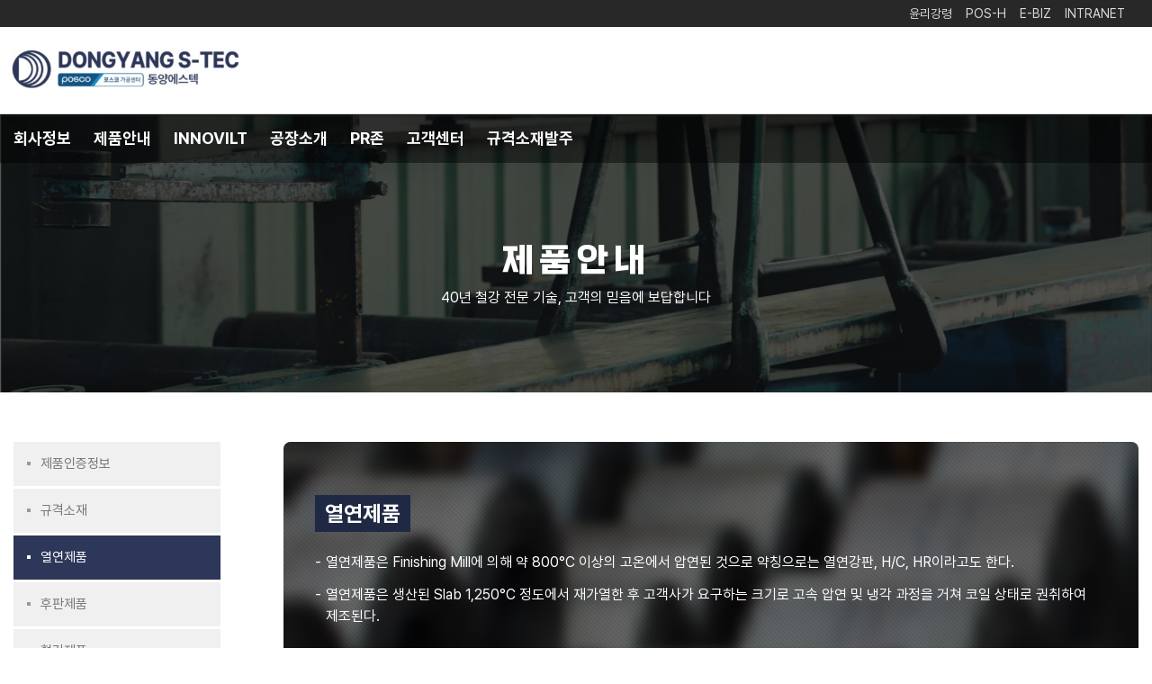

--- FILE ---
content_type: text/html; charset=UTF-8
request_url: http://dystec.co.kr/new/02-02.php
body_size: 20138
content:
<!DOCTYPE html>
<html lang="ko">
<head>
    <meta charset="UTF-8">
<meta http-equiv="X-UA-Compatible" content="IE=edge">
<meta name="viewport" content="width=device-width, initial-scale=1.0">
<meta name="author" content="동양에스텍 전산실" />
<meta name="og:site_name" content="동양에스텍" />
<meta name="og:type" content="website" />
<meta name="og:url" content="http://www.dystec.co.kr" />

<meta property="og:image" content="http://www.dystec.co.kr/new/img/screen.jpg" >
<meta property="og:image:width" content="285" >
<meta property="og:image:height" content="105" >
<link href="/new/img/favi.jpg" rel="favicon" >
<link href="/new/img/favi.jpg" rel="icon" type="image/jpg" >
<link href="/new/img/favi.jpg" rel="shortcut icon" type="image/jpg">

<link href="./css/swiper.min.css" rel="stylesheet" type="text/css" >
<link href="./css/style.css?ver=20230807" rel="stylesheet" type="text/css" >
<link rel="stylesheet" href="css/hGrdPopup.css">

<script async src="https://www.googletagmanager.com/gtag/js?id=G-SDX9131943"></script>
<script>
  window.dataLayer = window.dataLayer || [];
  function gtag(){dataLayer.push(arguments);}
  gtag('js', new Date());

  gtag('config', 'G-SDX9131943');
</script>    <title>열연제품 - 동양에스텍</title>
    <meta name="og:title" content="열연제품" />
    <meta name="keywords" content="동양에스텍,제품안내,열연제품" />
    <meta
    name="og:description"
    content="
    Finishing Mill에 의해 약 800°C 이상의 고온에서 압연된 것으로 약칭으로는 열연강판, H/C, HR이라고도 한다
    생산된 Slab 1,250°C 정도에서 재가열한 후 고객사가 요구하는 크기로 고속 압연 및 냉각 과정을 거쳐 코일 상태로 권취하여 제조된다.
    "
    />
    <meta
    name="description"
    content="
    Finishing Mill에 의해 약 800°C 이상의 고온에서 압연된 것으로 약칭으로는 열연강판, H/C, HR이라고도 한다
    생산된 Slab 1,250°C 정도에서 재가열한 후 고객사가 요구하는 크기로 고속 압연 및 냉각 과정을 거쳐 코일 상태로 권취하여 제조된다.
    "
    />
</head>
<body >
    <header>
    <section class="hd_area">
      <div class="line_bar">
        <ul class="basic_width">
          <!-- <li><a href="http://kcol.dystec.co.kr/" onclick="">K-COL</a></li> -->
          <li><a href="http://mail.dystec.co.kr/">INTRANET</a></li>
          <li><a href="http://dystec.co.kr/ebiz/">E-BIZ</a></li>
          <li><a href="http://dystec.co.kr/posh/">POS-H</a></li>
          <li><a href="./yun_01.php">윤리강령</a></li>
        </ul>
      </div>
      <div class="basic_width logo_area_box">
        <a href="./index.php" class="logo_area"><img src="./img/logo_temp5.jpg" alt="동양에스텍, 포스코 가공센터"></a>
      </div>
        
    </section>
    <nav>
      <ul id="hd_menu" class="basic_width">
        <li>
          <a href="#" onclick="moveMenu('./01-01.php')">회사정보</a>
          <span class="mores"><i class="fi-sr-add"></i></span>
          <ul class="sub">
            <li><a href="./01-01.php">인사말</a></li>
            <li><a href="./01-02.php">연혁</a></li>
            <li><a href="./01-03.php">경영이념/비젼</a></li>
            <li><a href="/bbs/board.php?bo_table=test">IR</a></li>
            <li><a href="./01-05.php">수상실적</a></li>
            <li><a href="./01-06.php">조직 구성도</a></li>
            <li><a href="./01-07.php">계열사 소개</a></li>
            <li><a href="./01-08.php">오시는길</a></li>
          </ul>
        </li>
        <li>
          <a href="#" onclick="moveMenu('./02-01.php')">제품안내</a>
          <span class="mores"><i class="fi-sr-add"></i></span>
          <ul class="sub">
            <li><a href="./02-01.php">제품인증정보</a></li>
            <li><a href="./02-09.php">규격소재</a></li>
            <li><a href="./02-02.php">열연제품</a></li>
            <li><a href="./02-03.php">후판제품</a></li>
            <li><a href="./02-04.php">형강제품</a></li>
            <li><a href="./02-05.php">철판가공</a></li>
            <li><a href="./02-06.php">BH-BEAM</a></li>
            <li><a href="./02-07.php">POS-H</a></li>
            <li><a href="./02-08.php">앙카 띠장재</a></li>
          </ul>
        </li>
        <li>
          <a href="#" onclick="moveMenu('./03-01.php')">INNOVILT</a>
          <span class="mores"><i class="fi-sr-add"></i></span>
          <ul class="sub">
            <li><a href="./03-01.php">INNOVILT 란?</a></li>
            <li><a href="./03-03.php">S-Column</a></li>
            <li><a href="./03-04.php">지반가시설 DIB</a></li>
            <li><a href="./03-05.php">소구경 파일</a></li>

          </ul>
        </li>
        <li>
          <a href="#" onclick="moveMenu('./04-01.php')">공장소개</a>
          <span class="mores"><i class="fi-sr-add"></i></span>
          <ul class="sub">
            <li><a href="./04-01.php">대전공장</a></li>
            <li><a href="./04-02.php">포항 제1공장</a></li>
            <li><a href="./04-03.php">포항 제2공장</a></li>
          </ul>
        
        </li>
        <li onclick="sorryReady();"><a href="#">PR존</a></li>
        <li>
          <a href="#" onclick="moveMenu('/bbs/board.php?bo_table=notice')">고객센터</a>
          <span class="mores"><i class="fi-sr-add"></i></span>
          <ul class="sub">
            <li><a href="/bbs/board.php?bo_table=notice">공지사항</a></li>
            <li><a href="/bbs/board.php?bo_table=files">자료실</a></li>
          </ul>
        </li>
        <li><a href="http://www.steelwizard.co.kr/smartm/dysm/index_dystec.php" target="_blank">규격소재발주</a></li>
      </ul>

    </nav>
      <div class="mobi_nav_menu" onclick="openMobileMenu()">
        <span ><i class="fi-sr-menu-burger"></i></span>  
      </div>
  </header>
 

    <section class="contents_bgbar" style="background-image:url('./img/slider/05.png');">
    <div class="text_area">
        <h1>
            <span>제품안내</span>
            <p class="pretendard">40년 철강 전문 기술, 고객의 믿음에 보답합니다</p>
        </h1>
        
    </div>
</section>
<script>
    function activeMobieMenu(){
        if(window.innerWidth<=768) {
            $target('#hd_menu>li:nth-child(2)').className="act";
        }
    }
</script>    <section class="basic_width contents_box">
        <article id="left_menu" class="">
    <ul class="list">
        <li><a href="./02-01.php">제품인증정보</a></li>
        <li><a href="./02-09.php">규격소재</a></li>
        <li><a href="./02-02.php">열연제품</a></li>
        <li><a href="./02-03.php">후판제품</a></li>
        <li><a href="./02-04.php">형강제품</a></li>
        <li><a href="./02-05.php">철판가공</a></li>
        <li><a href="./02-06.php">BH-BEAM</a></li>
        <li><a href="./02-07.php">POS-H</a></li>
        <li><a href="./02-08.php">앙카 띠장재</a></li>
    </ul>

            <div id="lf_tel" class="add_area">
            <div class="tel_open" onclick="telMenuOpen()">
                <i class="fi-sr-phone-call"></i>
            </div>

            <h1>담당자 연락처</h1>
            <p class="mini_tit">
                <b>류재용 팀장 (경인)</b><br>
                <span class='mini_cont'>Tel : 010-7121-7091<br>Mail : onion0512@nate.com</span>
            </p>   
            <p class="mini_tit">
                <b>곽진영 팀장 (대전)</b><br>
                <span class='mini_cont'>Tel : 010-4874-8352<br>Mail : majusty00@hanmail.net</span>
            </p>   
            
            <p class="mini_tit">
                <b>김종근 팀장 (포항)</b><br>
                <span class='mini_cont'>Tel : 010-8595-4894<br>Mail : midaskjk@nate.com</span>
            </p>   
        </div>
    
    <div class="add_area">
        <h1>동양에스텍 홍보물</h1>
        <p>브로슈어를 통하여 동양에스텍에 대해 알아볼 수 있어요</p>
        <a href="./doc/230228.pdf" target="_blank">
            <span>브로슈어 보기</span>
        </a>
    </div>
    
</article>        <section id="contents">
            <div class="year_sel_box" >
      

                 <div class="photo_bg_pt_txt wid100 link0202">
                    <div class="photo_bg_txt">
                        <div id="photoTarget" class="pbg">
                            <!-- 높이 25로 DOWN, 그 후 600으로 UP / IE에서 filter를 지원하지 않음. -->
                            <div class="photobox blurify"  style="background-image: url('./img/m_02_02_bg.jpg');"></div>
                            <div class="dotted_box"></div>
                            <div class="bg_color_box"></div>
                           
                            <div class="text_box" >
                                <span>
                                    <h2 class="pretendard">열연제품</h2><br/>
                                    <div class="basic_text_box">
                                        <div class="bt_in_txt_box tb_mode">
                                            <span class="title">-</span>
                                            <span class="cont">
                                            열연제품은 Finishing Mill에 의해 약 800°C 이상의 고온에서 압연된 것으로 약칭으로는 열연강판, H/C, HR이라고도 한다.
                                            </span>
                                        </div>
                                        <div class="bt_in_txt_box tb_mode">
                                            <span class="title">-</span>
                                            <span class="cont">
                                            열연제품은 생산된 Slab 1,250°C 정도에서 재가열한 후 고객사가 요구하는 크기로 고속 압연 및 냉각 과정을 거쳐 코일 상태로 권취하여 제조된다.
                                            </span>
                                        </div>
                                    </div>
                                </span>
                            </div>
                        </div>               
                    </div>
                </div>

    
      

                <div class="basic_tx_margin "></div>
                <div class="subject_box ptnone">
                    <h1>제품에 대한 분류</h1>
                </div>
                <div class="text_info_box">

                    <div id="cateTable" class="tib_table_box">
                        <div class="scrollarea">
                            <table class="table020201" >
                                <caption>제품에 대한 분류</caption>
                                <thead>
                                    <tr>
                                        <th>구분</th>
                                        <th>가공형상</th>
                                        <th>비고</th>
                                    </tr>
                                </thead>
                                <tbody>
                                    <tr>
                                        <td>열연강대 <span class="engsub">(HR Coil)</span></td>
                                        <td>Coil 상태로 감은 강판</td>
                                        <td class="ttcenter">포스코</td>
                                    </tr>
                                    <tr>
                                        <td>열연강대 <span class="engsub">(HR & HR Sheet)</span></td>
                                        <td>Coil을 절판한 강판</td>
                                        <td class="ttcenter">포항공장</td>
                                    </tr>
                                    <tr>
                                        <td>무늬강대 <span class="engsub">(Checkered Coil)</span></td>
                                        <td>강판표면에 Check 무늬가 있는 강판</td>
                                        <td class="ttcenter">포항공장</td>
                                    </tr>
                                    <tr>
                                        <td>산세강대</td>
                                        <td>Coil의 Scale을 산으로 제거한 강판</td>
                                        <td class="ttcenter">포항공장</td>
                                    </tr>
                                </tbody>

                            </table>
                        </div>
                      
                    </div>
                </div>

                <div class="basic_tx_margin moreheight"></div>
                <div class="subject_box ptnone">
                    <h1>산업용도에 대한 분류</h1>
                </div>
                <div class="basic_text_box">
                    <p class="mini_title">강관용</p>
                    <div class="mini_title_contents_for_02">
                        <span>Line Pipe용: API-X42 ~ X70</span>
                        <span>보일러용: STB310/340, STKM11A ~ 16A</span>       
                    </div>
                    <div class="basic_tx_margin minimum"></div>
                    <p class="mini_title">구조용</p>
                    <div class="mini_title_contents_for_02">
                        <span>일반반 구조용 : SS400</span>
                        <span>자동차 구조용 : SAPH310 ~ 440, SPFH540/590, ATOS55 ~ 100</span>
                        <span>압력 용기용 : SG255-365</span>
                    </div>
                    <div class="basic_tx_margin minimum"></div>
                    <p class="mini_title">재압연용</p>
                    <div class="mini_title_contents_for_02">
                        <span>SAE1008 ~ SAE1060</span>
                    </div>
                    <div class="basic_tx_margin minimum"></div>
                    <p class="mini_title">공구용</p>
                    <div class="mini_title_contents_for_02">
                        <span>SK3 ~ 6, S45C ~ S55C</span>
                    </div>
                </div>






                <div class="basic_tx_margin moreheight"></div>
                <div class="subject_box ptnone">
                    <h1>제품에 대한 분류</h1>
                </div>
                <div class="text_info_box">

                    <div id="cateTable2" class="tib_table_box">
                        <div class="scrollarea">
                            <table class="table020201" >
                                <caption>제품에 대한 분류</caption>
                                <thead>
                                    <tr>
                                        <th colspan="2">구분</th>
                                        <th>가공형상</th>
                                        <th>비고</th>
                                    </tr>
                                </thead>
                                <tbody>
                                    <tr>
                                        <td class='rowspan_first' rowspan="6">탄소강</td>
                                        <td class='rowspan_first2'>극저 탄소강</td>
                                        <td>C : 70ppm 이하</td>
                                        <td class="ttcenter">POSHRD3</td>
                                    </tr>
                                    <tr>
                                        <td>중저 탄소강</td>
                                        <td>C : 0.015 ~ 0.025%</td>
                                        <td class="ttcenter">POSHRD2</td>
                                    </tr>
                                    <tr>
                                        <td>저 탄소강</td>
                                        <td>C : 0.025 ~ 0.10%</td>
                                        <td class="ttcenter">SAE1008</td>
                                    </tr>
                                    <tr>
                                        <td>중 탄소강</td>
                                        <td>C : 0.15 ~ 0.30%</td>
                                        <td class="ttcenter">SS400</td>
                                    </tr>
                                    <tr>
                                        <td>고 탄소강</td>
                                        <td>C : 0.30% 이상</td>
                                        <td class="ttcenter">SS400</td>
                                    </tr>
                                    <tr>
                                        <td>합금강</td>
                                        <td>Nb, V, Vr, Mo 등 1 ~ 2종 이상 합금원소 첨가</td>
                                        <td class="ttcenter">SCM435, SCM220</td>
                                    </tr>
                                </tbody>

                            </table>
                        </div>
                      
                    </div>
                </div>




            </div>
            
        </section>

    </section>
    <footer>
    <section class="basic_width">
        <div class="ftbox">
            <div class="logo_area">
                <img src="./img/gray_logo.png" alt="동양에스텍 로고">
            </div>

            <div class="text_area">
                <address>[대전본사] 대전광역시 중구 중앙로 164번길 20(은행동, 동양빌딩 4층)</address>
     
                <p>
                    <span>대표전화 042-221-6900</span>
                    <span>FAX 042-221-6022</span>
                </p>
                <a href="/new/01-08.php">지역별 사무소 연락 정보<br/></a>
                <span class="copys">COPYRIGHT 2023 DONG YANG S-TEC. ALL RIGHT RESERVED.</span>
            </div>

            <div id="select_box_area" class="" >
                <div class="family_site_opner"></div>
                <div class="sel_box " >
                    <span>Family Site</span>
                    <i class="fi-sr-angle-small-down"></i>
                </div>
                <div class="sel_option">
                    <ul>
                        <li><a href="http://www.dyrd.co.kr/" target="_blank">동양RD</a></li>
                        <li><a href="http://www.dysm.org/" target="_blank">디와이에스엠</a></li>
                        <li><a href="http://www.dy-s.co.kr/" target="_blank">디와이솔루션</a></li>
                        <li><a href="http://dy-enc.co.kr/" target="_blank">동양이엔씨</a></li>
                    </ul>
                </div>
            <div>
        </div>


    </section>  
</footer>

<script src="./js/swiper.min.js" type="text/javascript"></script>
<script src="./js/script.js?ver=20230701" type="text/javascript"></script>    <script>

        var cateTableOpt = {
            target:'#cateTable',
            fixHead:true,
            fixHeadType:1
        };
        var cateTableOpt2 = {
            target:'#cateTable2',
            fixHead:true,
            fixHeadType:2
        };

        checkTableAfterWidthFix( cateTableOpt );
        checkTableAfterWidthFix( cateTableOpt2 );
        photoboxFix('#photoTarget');

        window.addEventListener("resize", function(){
            checkTableAfterWidthFix( cateTableOpt );
            checkTableAfterWidthFix( cateTableOpt2 );
            photoboxFix('#photoTarget');
        });

    </script>

        
    </body>
</html>

--- FILE ---
content_type: text/css
request_url: http://dystec.co.kr/new/css/style.css?ver=20230807
body_size: 89843
content:
@import url('pretendard.css');
@import url('uicons-solid-rounded.css');
@import url('uicons-thin-rounded.css');
@import url('reset.css');
/* reset css */
html,
body,
button {
  color: #222;
  font-family:
    'Pretendard',
    -apple-system,
    BlinkMacSystemFont,
    '애플 SD 산돌고딕 Neo',
    'Apple SD Gothic Neo',
    '나눔바른고딕',
    NanumBarunGothic,
    '나눔고딕',
    NanumGothic,
    '맑은 고딕',
    'Malgun Gothic',
    '돋움',
    dotum,
    AppleGothic,
    sans-serif;
}

a {
  color: inherit;
  text-decoration: none;
}
h1,
h2,
h3,
h4 {
  font-family: 'KOHIBaeum';
  font-weight: normal;
}
.basic_width {
  width: 1200px;
  margin: 0 auto;
}
.pretendard {
  font-family:
    'Pretendard',
    -apple-system,
    BlinkMacSystemFont,
    '애플 SD 산돌고딕 Neo',
    'Apple SD Gothic Neo',
    '나눔바른고딕',
    NanumBarunGothic,
    '나눔고딕',
    NanumGothic,
    '맑은 고딕',
    'Malgun Gothic',
    '돋움',
    dotum,
    AppleGothic,
    sans-serif;
}
.kohi {
  font-family: 'KOHIBaeum';
}
body.lock {
  height: 100vh;
  height: 100%;
  overflow: hidden;
}
button {
  appearance: none;
  border: none;
  cursor: pointer;
  width: 100%;
  max-width: 160px;
  height: 50px;
  background: #2c3759;
  color: #fff;
  text-align: center;
  font-size: 16px;
  font-weight: 700;
  transition: all 0.2s ease-in-out;
}
button:hover {
  background: #202944;
}
input,
select {
  appearance: none;
  border: solid 1px #ddd;
}
.mobi_only {
  display: none;
  width: 100%;
}
img.maxwidth100 {
  max-width: 100%;
}
input[type='text'],
input[type='tel'],
input[type='email'],
input[type='file'],
textarea {
  width: 100%;
  height: 45px;
  font-size: 16px;
  box-sizing: border-box;
  padding: 5px 15px;
  border-radius: 5px;
  border: solid 1px #ddd;
  font-family:
    'Pretendard',
    -apple-system,
    BlinkMacSystemFont,
    '애플 SD 산돌고딕 Neo',
    'Apple SD Gothic Neo',
    '나눔바른고딕',
    NanumBarunGothic,
    '나눔고딕',
    NanumGothic,
    '맑은 고딕',
    'Malgun Gothic',
    '돋움',
    dotum,
    AppleGothic,
    sans-serif;
}
textarea {
  height: 360px;
  max-width: 100%;
  min-width: 50%;
  padding: 15px;
  box-sizing: border-box;
}
textarea.viewonly {
  height: 150px;
}
.filed:after {
  content: '';
  display: block;
  clear: both;
}
.filed input[type='file'] {
  display: none;
}
.filed input[type='file'] + label {
  float: left;
  display: block;
  width: 85px;
  margin-right: 10px;
  height: 45px;
  line-height: 45px;
  border-radius: 5px;
  text-align: center;
  background: #2c3759;
  color: #fff;
}
.filed input[type='text'] {
  float: left;
  width: calc(100% - 95px);
  border: none;
  border-bottom: solid 1px #ddd;
  border-radius: 0;
}
.filed input[type='text']:disabled {
  background: #fff;
}

input.shortInput {
  max-width: 300px;
}
input.subjectInput {
  font-weight: 700;
}
input:read-only,
input[readonly='readonly'] {
  background: #e5e5e5;
  border: solid 1px #c1c1c1;
  color: #818181;
}
header {
  position: relative;
  z-index: 10;
}
header .hd_area {
  background: #fff;
  box-shadow: 1px 1px 3px 1px rgb(48, 48, 48);
}
header .hd_area .logo_area_box {
  padding: 25px 13px;
}
header .hd_area .logo_area img {
  width: 100%;
  max-width: 254px;
}
header nav {
  border-top: solid 1px #ddd; /*border-bottom:solid 1px #ddd;*/
  background: rgba(0, 0, 0, 0.46);
  border-bottom: none;
}
header nav ul li {
  float: left;
  padding-right: 25px;
  position: relative;
}
header nav ul li a {
  float: left;
  display: block;
  font-weight: 700;
  padding: 18px 0;
  font-size: 18px; /*color:#444;*/
  color: #fff !important;
}
header nav ul:after {
  content: '';
  display: block;
  clear: both;
}

header nav ul li .sub {
  display: block;
  max-height: 0px;
  background: #fff;
  overflow: hidden;
  transition: all 0.2s ease-in-out;
  position: absolute;
  left: 0;
  top: 55px;
  width: 100%;
  min-width: 190px;
}
header nav ul li.act .sub {
  max-height: 360px;
  padding: 10px 12px;
  border-top: solid 3px #2c3759;
  box-shadow: 2px 2px 7px rgba(0, 0, 0, 0.14);
}
header nav ul li .sub li {
  float: left;
  width: 100%;
  padding-right: 0;
}
header nav ul li .sub li a {
  float: left;
  display: block;
  width: 100%;
  padding: 12px 8px;
  font-size: 16px;
  color: #333 !important;
  transition: color 0.4s ease-in-out;
  font-weight: 500;
}
header nav ul li .sub li a:hover {
  color: #2c3759;
  font-weight: 700;
}
header nav ul li .sub:after {
  content: '';
  display: block;
  clear: both;
}
header nav ul li .mores {
  display: none;
}
header.mainMode nav {
}
header.mainMode nav ul li a {
}

header .mobi_nav_menu {
  display: none;
}
.line_bar {
  width: 100%;
  background: #282828;
  padding: 8px 0;
}
.line_bar ul:after {
  content: '';
  display: block;
  clear: both;
}
.line_bar ul li {
  float: right;
  padding-right: 15px;
}
.line_bar ul li a {
  float: left;
  color: #dbdbdb;
  font-size: 14px;
}

.main_slider {
  position: relative;
  top: -55px;
  height: calc(100vh - 128px);
}
.main_slider .swiper-wrapper .swiper-slide {
}
.main_slider .swiper-wrapper .swiper-slide.sbg_1 {
  background: linear-gradient(
      to left,
      rgba(20, 20, 20, 0) 10%,
      rgba(20, 20, 20, 0.25) 25%,
      rgba(20, 20, 20, 0.5) 50%,
      rgba(20, 20, 20, 0.75) 75%,
      rgba(20, 20, 20, 1) 100%
    ),
    url('../img/slider/01.jpg');
  background-size: cover;
}
.main_slider .swiper-wrapper .swiper-slide.sbg_2 {
  background-image: url('../img/slider/02.jpg');
}
.main_slider .swiper-wrapper .swiper-slide.sbg_3 {
  background: linear-gradient(
      to left,
      rgba(20, 20, 20, 0) 10%,
      rgba(20, 20, 20, 0.25) 25%,
      rgba(20, 20, 20, 0.5) 50%,
      rgba(20, 20, 20, 0.75) 75%,
      rgba(20, 20, 20, 1) 100%
    ),
    url('../img/slider/03.jpg');
  background-size: cover;
}
.main_slider .swiper-wrapper .swiper-slide.sbg_4 {
  background: linear-gradient(
      to left,
      rgba(20, 20, 20, 0) 10%,
      rgba(20, 20, 20, 0.25) 25%,
      rgba(20, 20, 20, 0.5) 50%,
      rgba(20, 20, 20, 0.75) 75%,
      rgba(20, 20, 20, 1) 100%
    ),
    url('../img/slider/04.png');
  background-size: cover;
}
.main_slider .swiper-wrapper .swiper-slide.sbg_5 {
  background-image: url('../img/slider/05.png');
}
.main_slider .swiper-wrapper .swiper-slide.sbg_6 {
  background: linear-gradient(
      to left,
      rgba(20, 20, 20, 0) 10%,
      rgba(20, 20, 20, 0.25) 25%,
      rgba(20, 20, 20, 0.5) 50%,
      rgba(20, 20, 20, 0.75) 75%,
      rgba(20, 20, 20, 1) 100%
    ),
    url('../img/slider/06.png');
  background-size: cover;
}
.main_slider .swiper-wrapper .swiper-slide.sbg_7 {
  background-image: url('../img/slider/07.jpg');
}
.main_slider .swiper-wrapper .swiper-slide.sbg_8 {
  background-image: url('../img/slider/08.jpg');
}
.main_slider .swiper-wrapper .swiper-slide.sbg_9 {
  background: linear-gradient(
      to left,
      rgba(20, 20, 20, 0) 10%,
      rgba(20, 20, 20, 0.25) 25%,
      rgba(20, 20, 20, 0.5) 50%,
      rgba(20, 20, 20, 0.75) 75%,
      rgba(20, 20, 20, 1) 100%
    ),
    url('../img/slider/09.jpg');
  background-size: cover;
}
.main_slider .swiper-wrapper .swiper-slide:before {
  width: 100%;
  height: 100%;
  content: '';
  display: block;
  position: absolute;
  left: 0;
  top: 0;
  background: rgba(0, 0, 0, 0.4);
  z-index: 2;
}
.main_slider .swiper-wrapper .swiper-slide .text_area_box {
  position: relative;
  display: table;
  height: 100%;
  z-index: 5;
}
.main_slider .swiper-wrapper .swiper-slide .text_area_box .text_area {
  display: table-cell;
  vertical-align: middle;
  text-align: left;
}
.main_slider .swiper-wrapper .swiper-slide .text_area_box .text_area h1 {
  color: #fff;
  font-size: 53px;
  padding-bottom: 15px;
  font-weight: 900;
}
.main_slider .swiper-wrapper .swiper-slide .text_area_box .text_area h1 p {
  display: inline-block;
  padding: 5px;
  margin: 5px;
}
.main_slider .swiper-wrapper .swiper-slide .text_area_box .text_area h1 p {
  background: none;
  color: #fff;
  display: inline-block;
  font-size: inherit;
  font-weight: inherit;
}
.main_slider .swiper-wrapper .swiper-slide .text_area_box .text_area h1 span {
  background-color: #2c3759;
  font-weight: 700;
}
.main_slider .swiper-wrapper .swiper-slide .text_area_box .text_area p {
  color: #fff;
  font-size: 19px;
}
.swiper-button-next,
.swiper-container-rtl .swiper-button-prev,
.swiper-button-prev,
.swiper-container-rtl .swiper-button-next {
  background: none;
  color: #adb2bf;
  font-size: 25px;
  transition: all 0.2s ease-in-out;
}

.swiper-button-next:hover,
.swiper-container-rtl .swiper-button-prev:hover,
.swiper-button-prev:hover,
.swiper-container-rtl .swiper-button-next:hover {
  color: #fff;
}

.main_video_img {
  position: relative;
  top: -55px;
  min-height: 500px;
  height: calc(100vh - 128px);
  overflow: hidden;
}
.main_video_img .bgbox {
  width: 100%;
  height: 100%;
  display: block;
  position: absolute;
  top: 0;
  left: 0;
  background: linear-gradient(
    to left,
    rgba(20, 20, 20, 0) 10%,
    rgba(20, 20, 20, 0.25) 25%,
    rgba(20, 20, 20, 0.5) 50%,
    rgba(20, 20, 20, 0.75) 75%,
    rgba(20, 20, 20, 1) 100%
  );
}
.main_video_img .bgbox_only {
  position: absolute;
  top: 0;
  left: 0;
  width: 100%;
  height: 100%;
  background: rgba(0, 0, 0, 0.3);
}
.main_video_img video {
  width: 100%;
  height: 100%;
  outline: none; /* transform: scale(1.35);*/
  object-fit: cover;
}
.main_video_img .text_area_box {
  position: relative;
  display: table;
  height: 100%;
  z-index: 5;
}
.main_video_img .text_area_box .text_area {
  display: table-cell;
  vertical-align: middle;
  text-align: left;
}
.main_video_img .text_area_box .text_area h1 {
  color: #fff;
  font-size: 53px;
  padding-bottom: 15px;
  font-weight: 900;
}
.main_video_img .text_area_box .text_area h1 p {
  display: inline-block;
  padding: 5px;
  margin: 5px;
}
.main_video_img .text_area_box .text_area h1 p {
  background: none;
  color: #fff;
  display: inline-block;
  font-size: inherit;
  font-weight: inherit;
}
.main_video_img .text_area_box .text_area h1 span {
  background-color: #2c3759;
  font-weight: 700;
  padding: 0 8px;
}
.main_video_img .text_area_box .text_area p {
  color: #fff;
  font-size: 19px;
}

.text_title {
  text-align: center;
  font-weight: 800;
  padding: 220px 0 120px 0;
  font-size: 36px;
  letter-spacing: 6px;
  color: #343434;
  text-transform: uppercase;
  word-break: break-all;
}
.main_ment_box {
  position: relative;
}
.main_ment_box .bg_box {
  float: left;
  width: 100%;
  height: 647px;
  background-image: url('../img/banner.jpg');
  background-position: center;
  background-size: cover;
  position: relative;
  margin-top: 50px;
  z-index: 2;
}
.main_ment_box .slider0 .bg_box {
  background-image: url('../img/banner_00.jpg');
}
.main_ment_box .slider1 .bg_box {
  background-image: url('../img/banner_01.jpg');
}
.main_ment_box .slider2 .bg_box {
  background-image: url('../img/banner_02.jpg');
}

.text_slide_box {
  position: relative;
}
.main_ment_box .dot_box {
  width: 250px;
  height: 600px;
  background: url('../img/dott.png');
  position: absolute;
  z-index: 1;
  top: 0;
  right: 50%;
}
.main_ment_box .icon_text_box {
  position: absolute;
  bottom: 15px;
  right: 15px;
  width: 220px;
  padding: 25px;
  box-sizing: border-box;
  background: rgba(24, 39, 84, 0.92);
  color: #fff;
}
.main_ment_box .icon_text_box i {
  font-size: 32px;
}
.main_ment_box .icon_text_box .hr {
  width: 70px;
  height: 1px;
  display: block;
  background: #fff;
  margin: 20px 0 25px 0;
}
.main_ment_box .icon_text_box h1 {
  line-height: 150%;
}
.main_ment_box .text_group_box {
  float: right;
  position: absolute;
  right: 0;
  top: 0;
  width: 45%;
  height: 647px;
  margin-top: 50px;
  transition: all 0.6s ease-in-out;
}
.main_ment_box .text_group_box .tbbox {
  display: table;
  height: 100%;
  padding-bottom: 100px;
  box-sizing: border-box;
}
.main_ment_box .text_box {
  display: table-cell;
  vertical-align: middle;
  text-align: left;
}
.main_ment_box .text_box h2 {
  font-size: 22px;
  line-height: 120%;
  font-weight: 700;
  padding-bottom: 25px;
  color: #2c3759;
  position: relative;
}
.main_ment_box .text_box h2:after {
  display: block;
  content: '';
  width: 15px;
  height: 3px;
  background: #2c3759;
  bottom: 0;
  right: -15px;
}
.main_ment_box .text_box h1 {
  font-size: 35px;
  line-height: 120%;
  word-break: keep-all;
}
.main_ment_box:after {
  content: '';
  display: block;
  clear: both;
}
.main_ment_box .text_box .cont {
  padding-top: 25px;
  line-height: 150%;
  word-break: keep-all;
}

.main_ment_box .text_box .btnbox a {
  appearance: none;
  border: none;
  cursor: pointer;
  display: block;
  width: 100%;
  max-width: 160px;
  height: 50px;
  line-height: 50px;
  background: #2c3759;
  color: #fff;
  text-align: center;
  font-size: 16px;
  font-weight: 700;
  transition: all 0.2s ease-in-out;
}
.main_ment_box .text_box .btnbox a:hover {
  background: #202944;
}

.main_ment_box #factorySlider {
  float: left;
  width: 45%;
  position: relative;
  z-index: 2;
}
.btnbox {
  padding-top: 25px;
}
.btnbox button {
}

.our_product_box {
  padding-bottom: 15px;
}
.our_product_box .left_title {
  font-size: 35px;
  line-height: 120%;
}
#productSlider .swiper-slide {
  width: 50%;
  max-width: 1050px;
  height: 620px;
}

.our_product_box .opbox {
  position: relative;
  overflow: hidden;
  height: 620px;
}

.our_product_box #productSlider {
  width: 100%;
}
.our_product_box #productSlider .swiper-slide {
  position: relative;
  background-size: cover;
  background-repeat: no-repeat;
}
.our_product_box #productSlider .slider0 {
  background-image: url('../img/slider/posh.png');
}
.our_product_box #productSlider .slider1 {
  background-image: url('../img/slider/bh.jpg');
}
.our_product_box #productSlider .slider2 {
  background-image: url('../img/slider/hupan.png');
}
.our_product_box #productSlider .slider3 {
  background-image: url('../img/slider/coil.png');
}

.our_product_box #productSlider .bg_box {
  position: absolute;
  z-index: 2;
  left: 0;
  top: 0;
  width: 100%;
  height: 100%;
  background: rgba(0, 0, 0, 0.4);
}
.our_product_box #productSlider .sd_txt_box {
  position: absolute;
  z-index: 3;
  width: 60%;
  height: auto;
  padding: 0 60px;
  bottom: 60px;
  box-sizing: border-box;
  color: #fff;
}
.our_product_box #productSlider .sd_txt_box h1 {
  padding-bottom: 15px;
}
.our_product_box #productSlider .sd_txt_box h1 .tit {
  font-size: 56px;
  min-height: 56px;
  line-height: 56px;
  display: inline-block;
}
.our_product_box #productSlider .sd_txt_box h1 .ic {
  display: inline-block;
  position: relative;
  top: -8px;
  width: 40px;
  height: 40px;
  line-height: 46px;
  margin-left: 15px;
  border-radius: 45px;
  background: #fff;
  color: #000;
  text-align: center;
  vertical-align: bottom;
  transition: all 0.7s ease-in-out;
}
.our_product_box #productSlider .sd_txt_box .sub_tit {
  font-size: 18px;
  line-height: 170%;
}
.our_product_box #productSlider .swiper-slide .sd_txt_box {
  opacity: 0;
  transform: translateX(150px);
  transition: all 0.1s ease-in-out;
}
.our_product_box #productSlider .swiper-slide-active .sd_txt_box {
  opacity: 1;
  transform: translateX(0px);
  transition: all 0.8s ease-in-out;
}
.our_product_box #productSlider .swiper-slide-prev .sd_txt_box {
  transform: translateX(150px);
  transition: all 0.1s ease-in-out;
}

footer {
  clear: both;
  float: left;
  width: 100%;
  background: #1b1b1c;
  color: #959595;
  padding: 40px 0;
  margin-top: 100px;
}
footer .ftbox {
  position: relative;
}
footer .ftbox:after {
  content: '';
  display: block;
  clear: both;
}
footer .ftbox .logo_area {
  float: left;
  height: 100px;
  padding-right: 35px;
}
footer .ftbox .logo_area img {
  width: 100%;
  max-width: 220px;
}
footer .ftbox .text_area {
  float: none;
  line-height: 160%;
  font-size: 14px;
}
footer .ftbox .text_area address {
  text-decoration: none;
  font-style: normal;
}
footer .ftbox #select_box_area {
  position: absolute;
  right: 0;
  top: 0;
}
footer .ftbox #select_box_area .sel_box {
  width: 100%;
  min-width: 135px;
  max-width: 150px;
  height: 40px;
  padding: 0 15px;
  cursor: pointer;
  box-sizing: border-box;
  border: solid 1px #959595;
  text-align: left;
  line-height: 40px;
  border-radius: 2px;
  position: relative;
}
footer .ftbox #select_box_area .sel_box i {
  position: absolute;
  right: 15px;
  top: 0;
  height: 100%;
  transition: all 0.2s ease-in-out;
  line-height: 45px;
}
footer .ftbox #select_box_area.on .sel_box i {
  transform: rotate(180deg);
  line-height: 40px;
}
footer .family_site_opner {
  cursor: pointer;
  position: absolute;
  left: 0;
  width: 100%;
  height: 100%;
  top: 0;
  z-index: 5;
}

.sel_option {
  bottom: 42px;
  width: 100%;
  max-height: 0px;
  overflow: hidden;
  position: absolute;
  transition: all 0.2s ease-in-out;
}
.sel_option ul {
  padding: 7px 0;
  box-sizing: border-box;
  background: #0c0c0c;
  border-radius: 5px;
}
.sel_option ul li {
}
.sel_option ul li a {
  display: block;
  padding: 10px 12px;
  font-size: 14px;
  border-bottom: solid 1px #3e3e3e;
}
.sel_option ul li:last-child a {
  border-bottom: none;
}

#news_box {
}
#news_box:after {
  content: '';
  display: block;
  clear: both;
}
#news_box .news_selecter {
  float: left;
  width: 95px;
}
#news_box .news_selecter span {
  float: left;
  cursor: pointer;
  display: block;
  width: 105px;
  height: 105px;
  margin-bottom: 15px;
  font-size: 18px;
  background: #ccc;
  text-align: center;
  line-height: 105px;
}
#news_box .news_selecter span.act {
  background: #2c3759;
  color: #fff;
}
#news_box .news_list {
  float: left;
  width: calc(100% - 95px);
  padding-left: 95px;
  box-sizing: border-box;
}
#news_box .news_list ul {
  float: left;
}
#news_box .news_list ul li {
  display: table;
  width: 100%;
  padding: 45px 0;
  border-bottom: solid 1px #ccc;
}
#news_box .news_list ul li:first-child {
  padding-top: 0;
}
#news_box .news_list ul li a {
  display: table;
  width: 100%;
}
#news_box .news_list ul li .fbox {
  display: table-cell;
  transition: all 0.2s ease-in-out;
}
#news_box .news_list ul li .fbox.datebox {
  width: 20px;
  min-width: 210px;
  text-align: center;
  vertical-align: middle;
}
#news_box .news_list ul li .fbox.txtbox {
  width: 100%;
}
#news_box .news_list ul li .date {
  font-weight: 700;
}
#news_box .news_list ul li .tit {
  font-size: 25px;
  font-weight: 600;
}
#news_box .news_list ul li .cont {
  color: #767676;
  font-size: 16px;
  padding-top: 20px;
  font-weight: 400;
  line-height: 150%;
}

.contents_bgbar {
  width: 100%;
  height: 310px;
  background-size: cover;
  background-position: center;
  position: relative;
  top: -55px;
}
.contents_bgbar .text_area {
  display: table;
  height: 100%;
  width: 100%;
  background: rgba(0, 0, 0, 0.66);
}
.contents_bgbar .text_area h1 {
  display: table-cell;
  vertical-align: middle;
  text-align: center;
  color: #fff;
  font-size: 35px;
  letter-spacing: 5px;
  box-sizing: border-box;
  padding-top: 50px;
}
.contents_bgbar .text_area h1 p {
  font-size: 16px;
  letter-spacing: normal;
  padding-top: 15px;
  word-break: keep-all;
}

.contents_box {
}
.contents_box:after {
  content: '';
  display: block;
  clear: both;
}
.contents_box #left_menu {
  float: left;
  width: 230px;
}
.contents_box #left_menu ul {
  float: inherit;
  width: 100%;
}
.contents_box #left_menu ul li {
  float: inherit;
  width: 100%;
  margin-bottom: 3px;
}
.contents_box #left_menu ul li a {
  float: inherit;
  display: block;
  width: 100%;
  background: #f0f0f0;
  padding: 17px 15px 17px 30px;
  font-size: 15px;
  box-sizing: border-box;
  position: relative;
  color: #767676;
}
.contents_box #left_menu ul li a:after {
  position: absolute;
  content: '';
  left: 15px;
  top: 22px;
  width: 4px;
  height: 4px;
  background: #999999;
}
.contents_box #left_menu ul li.act a {
  background: #2c3759;
  color: #fff;
}
.contents_box #left_menu ul li.act a:after {
  background: #fff;
}

.contents_box #left_menu .add_area {
  float: left;
  width: 100%;
  border: solid 1px #ddd;
  padding: 20px;
  box-sizing: border-box;
  margin-top: 15px;
}
.contents_box #left_menu .add_area p {
  font-size: 14px;
  color: #767676;
  padding-top: 8px;
  line-height: 125%;
}
.contents_box #left_menu .add_area a {
  display: block;
  padding: 12px 5px;
  box-sizing: border-box;
  text-align: center;
  width: 100%;
  background: #2c3759;
  color: #fff;
  margin-top: 12px;
  font-size: 13px;
}
.contents_box #left_menu .add_area::after {
  content: '';
  display: block;
  clear: both;
}
.contents_box #contents {
  float: left;
  width: calc(100% - 230px);
  box-sizing: border-box;
  padding-left: 70px;
}

#contents .hello_subject {
  width: 50%;
  min-width: 415px;
  padding-bottom: 25px;
  padding-top: 15px;
}
#contents .hello_subject .pretendard {
  color: #767676;
  padding-bottom: 12px;
  font-size: 16px;
}
#contents .hello_subject .year40 {
  font-size: 21px;
  word-break: keep-all;
  line-height: 120%;
  color: #2c3759;
}

#contents .hello_cont {
  line-height: 140%;
  word-break: keep-all;
}
#contents .hello_cont b {
  font-weight: 700;
  color: #103093;
}
#contents .hello_cont_sign {
  text-align: right;
}
#contents .hello_cont_sign .com_name {
  font-size: 15px;
  font-weight: 400;
}
#contents .hello_cont_sign .ceo_name {
  font-size: 22px;
  letter-spacing: 2px;
  font-weight: 600;
}

#contents .year_selecter {
  padding-bottom: 50px;
}
#contents .year_selecter:after {
  content: '';
  display: block;
  clear: both;
}
#contents .year_selecter li {
  float: left;
  width: 33.33333333333333%;
  padding: 0 20px;
  box-sizing: border-box;
}
#contents .year_selecter.four li {
  width: 25%;
}
#contents .year_selecter li span {
  float: inherit;
  width: 100%;
  text-align: center;
  line-height: 45px;
  border: solid 1px #ddd;
  cursor: pointer;
  background: #fff;
}
#contents .year_selecter li.act span {
  background: #2c3759;
  color: #fff;
}
#contents .year_sel_box {
  float: left;
  width: 100%;
}

#contents .hello_cont.fix9 {
  line-height: 170%;
  font-size: 17px;
}
#contents .hello_subject.fix9,
#contents .hello_cont.fix9 {
  width: 70%;
}
#contents .hello_subject.fix9 .year40 {
}
#contents .hello_subject.fix9 .year40 span {
  font-weight: 700;
  color: #3ac3ff;
  font-size: 16px;
  position: relative;
  top: 2px;
  font-family:
    'Pretendard',
    -apple-system,
    BlinkMacSystemFont,
    '애플 SD 산돌고딕 Neo',
    'Apple SD Gothic Neo',
    '나눔바른고딕',
    NanumBarunGothic,
    '나눔고딕',
    NanumGothic,
    '맑은 고딕',
    'Malgun Gothic',
    '돋움',
    dotum,
    AppleGothic,
    sans-serif;
}
#contents .hello_subject.fix9 .year40 i {
  font-style: normal;
  color: #006399;
}
.innovil_logo {
  width: 50%;
  max-width: 100%;
}

/*연혁*/
.year_grouping {
  float: left;
  width: 100%;
}
.year_grouping .title_box {
  float: left;
  width: 185px;
}
.year_grouping .title_box span {
  display: block;
  width: 100%;
  font-size: 28px;
  color: #2c3759;
  letter-spacing: -0.7px;
  border-top: solid 2px #2c3759;
  box-sizing: border-box;
  padding-top: 15px;
  padding-left: 5px;
  font-weight: 700;
}
.year_grouping .content_box {
  float: left;
  width: calc(100% - 185px);
  padding-left: 45px;
  padding-bottom: 65px;
  box-sizing: border-box;
}
.year_grouping .content_box li {
  float: inherit;
  width: 100%;
  padding: 25px;
  border-top: solid 1px #ddd;
  display: table;
  box-sizing: border-box;
}
.year_grouping .content_box li:last-child {
}
.year_grouping .content_box li span {
  display: table-cell;
}
.year_grouping .content_box .date_box {
  font-weight: 700;
  color: #878787;
  font-size: 18px;
  padding-right: 15px;
  min-width: 45px;
  max-width: 45px;
  width: 45px;
  vertical-align: top;
}
.year_grouping .content_box .year_cont_box {
  line-height: 155%;
  width: 100%;
}

.inyem .iy_box {
  width: 100%;
  background: #fff;
  text-align: center;
  margin-top: 75px;
  position: relative;
}
.inyem .iy_img_logo_box {
  display: inline-block;
  position: relative;
  width: 602px;
  height: 602px;
  border-radius: 100%;
  border: solid 1px #ddd;
}
.inyem .iy_img_logo_box .iyimg_vertibox_pt {
  display: table;
  width: 100%;
  height: 100%;
}
.inyem .iy_img_logo_box .iyimg_vertibox {
  display: table-cell;
  width: 100%;
  vertical-align: middle;
}
.inyem .iy_img_logo_box img {
  width: 50%;
}
.inyem .iy_img_logo_box h1 {
  font-size: 32px;
}
.inyem .iy_img_logo_box h1 span {
  font-weight: 100;
  font-size: 16px;
  color: #adb2bf;
}
.inyem .iy_cricle_box {
  position: absolute;
  width: 280px;
  height: 280px;
  box-sizing: border-box;
  padding: 25px;
  border-radius: 250px;
  background: #fff;
  border: solid 12px #ccc;
}
.inyem .iy_cricle_box.one {
  top: -75px;
  left: calc(50% - 125px);
}
.inyem .iy_cricle_box.two {
  bottom: 5px;
  left: 25px;
}
.inyem .iy_cricle_box.three {
  bottom: 5px;
  right: 25px;
}
.tts_text {
  position: absolute;
  clip: rect(0 0 0 0);
  width: 1px;
  height: 1px;
  margin: -1px;
  overflow: hidden;
}
.inyem .iy_cricle_box h1 {
  font-size: 22px;
  padding: 8px 0;
}
.inyem .iy_cricle_box i {
  display: block;
  padding-top: 12px;
  font-size: 62px;
}
.inyem .iy_cricle_box p {
  font-size: 16px;
  color: #767676;
  line-height: 130%;
}
.inyem .iy_cricle_box.one {
  border-color: #2c3759;
}
.inyem .iy_cricle_box.one i {
  color: #2c3759;
}
.inyem .iy_cricle_box.two {
  border-color: #0d793a;
}
.inyem .iy_cricle_box.two i {
  color: #0d793a;
}
.inyem .iy_cricle_box.three {
  border-color: #ffa928;
}
.inyem .iy_cricle_box.three i {
  color: #ffa928;
}

.jojik .jjbox {
  position: relative;
  min-height: 720px;
  overflow: hidden;
}
.jojik .jjbox h1,
.jojik .jjbox h2,
.jojik .jjbox h3,
.jojik .jjbox h4,
.jojik .jjbox h5,
.jojik .jjbox h6 {
  display: inline-block;
  width: 150px;
  line-height: 50px;
  text-align: center;
  font-size: 19px;
  font-weight: 700;
  position: absolute;
  z-index: 5;
  font-family:
    'Pretendard',
    -apple-system,
    BlinkMacSystemFont,
    '애플 SD 산돌고딕 Neo',
    'Apple SD Gothic Neo',
    '나눔바른고딕',
    NanumBarunGothic,
    '나눔고딕',
    NanumGothic,
    '맑은 고딕',
    'Malgun Gothic',
    '돋움',
    dotum,
    AppleGothic,
    sans-serif;
}
.jojik .jjbox h1 {
  background: #125d89;
  color: #fff;
}
.jojik .jjbox h1.h_line5 {
  background: #436a85;
}
.jojik .jjbox h1.gpname {
  width: 120px;
  background: #2c3759;
}
.jojik .jjbox h2 {
  background: #ebebeb;
  color: #333;
}
.jojik .jjbox:after {
  content: '';
  display: block;
  clear: both;
}
.jojik .jjbox i {
  display: block;
  position: absolute;
  background: #ccc;
  z-index: 1;
}
.jojik .jjbox i.lrbox {
  border: solid 1px #ccc;
  border-bottom: none;
  background: none;
}
.jojik .jjbox i.i_bar5.lrbox {
  border-right: none !important;
}
.jojik .jjbox h1 br,
.jojik .jjbox h2 br {
  display: none;
}
.jojik .jjbox h1,
.jojik .jjbox h2 {
  display: table;
  min-height: 50px;
}
.jojik .jjbox h1 span,
.jojik .jjbox h2 span {
  display: table-cell;
  vertical-align: middle;
  line-height: 115%;
}
.jojik .jjbox h3 {
  background: #d2dce9;
  color: #333;
  font-style: normal;
  writing-mode: vertical-lr;
  width: auto;
  height: 145px;
  line-height: 35px;
  width: 35px;
  font-weight: 600;
  font-size: 17px;
  box-sizing: border-box;
}
.jojik .jjbox h3.threewords {
  letter-spacing: 18px;
  padding-top: 18px;
}
.jojik .jjbox h4 {
  background: #ededed;
  color: #333;
  font-style: normal;
  width: 65px;
  font-size: 17px;
  font-weight: 500;
  text-align: center;
}
.jojik .jjbox h3.t50r20 {
  top: 50px;
  right: -20px;
}
.jojik .jjbox h3.t50l20 {
  top: 50px;
  left: -20px;
}
.jojik .jjbox h3.t38r20 {
  top: 38px;
  right: -20px;
}
.jojik .jjbox h3.t38l20 {
  top: 38px;
  left: -20px;
}
.jojik .bar_group {
  display: block;
  position: absolute;
  z-index: 1;
  border: solid 1px #ccc;
  border-bottom: none;
  border-top: none;
  background: none;
}

.jojik .jjbox i.l0w1t100h100 {
  left: 0;
  width: 1px;
  top: 100%;
  height: 100px;
}
.jojik .jjbox i.r0w1t100h100 {
  right: 0;
  width: 1px;
  top: 100%;
  height: 100px;
}
.jojik .jjbox i h1,
.jojik .jjbox i h2 {
  font-style: normal;
}

.jojik .bgp_7.bar_group {
}
.jojik .bgp_8.bar_group {
}

.mapsmak {
  white-space: nowrap;
  background: #fff;
  color: #2c3759;
  padding-left: 45px;
  padding-right: 12px;
  line-height: 45px;
  position: relative;
  box-shadow: 2px 2px 4px rgb(90, 90, 90, 0.76);
}
.mapsmak i {
  display: inline-block;
  background: #2c3759;
  color: #fff;
  font-size: 17px;
  width: 35px;
  height: 100%;
  line-height: 52px;
  text-align: center;
  position: absolute;
  left: 0;
  top: 0;
}
.mapsmak span {
  color: #333;
  font-weight: 700;
}

.maps .text_box {
  padding-top: 30px;
}
.maps .text_box h1 {
  font-size: 25px;
  padding-bottom: 25px;
  border-bottom: solid 2px #222;
  margin-bottom: 25px;
}
.maps .text_box h1 i {
  color: #2c3759;
}
.maps .text_info_box ul {
  display: block;
  width: 100%;
}
.maps .text_info_box ul li {
  display: table;
  width: 100%;
}
.maps .text_info_box ul li span {
  display: table-cell;
  vertical-align: middle;
  text-align: left;
}
.maps .text_info_box ul li span.title {
  width: 80px;
  min-width: 80px;
  max-width: 80px;
  color: #767676;
  font-weight: 700;
  height: 35px;
  vertical-align: middle;
}
#select_company .com_category {
  font-weight: 700;
  font-size: 19px;
  padding-bottom: 12px;
  border-bottom: solid 1px #ddd;
}
#select_company ul {
  margin-top: 25px;
  margin-bottom: 25px;
  border: solid 1px #ddd;
}
#select_company ul li {
  float: left;
  width: 25%;
  padding: 12px;
  border-bottom: solid 1px #ddd;
  border-right: solid 1px #ddd;
  box-sizing: border-box;
  text-align: center;
  cursor: pointer;
}
#select_company ul li:nth-child(n + 5) {
  border-bottom: none;
}
#select_company ul:after {
  content: '';
  display: block;
  clear: both;
}
#select_company ul li.act {
  background: #202944;
  color: #fff;
}
#select_company ul li span {
  width: 100%;
  height: 100%;
  display: table;
}
#select_company ul li span p {
  width: 100%;
  height: 100%;
  display: table-cell;
  vertical-align: middle;
}

.com_title_box {
  position: relative;
}
.com_title_bg {
  width: 100%;
  height: 220px;
  background-position: center;
  background-size: cover;
  background-repeat: no-repeat;
}
.com_title_bg.tsall {
  transition: all 0.8s ease-in-out;
}
.com_title_text_box {
  display: table;
  width: 100%;
  height: 220px;
  text-align: center;
  position: absolute;
  left: 0;
  top: 0;
  background: rgba(0, 0, 0, 0.46);
}
.com_title_text_box h1 {
  display: table-cell;
  vertical-align: middle;
  text-align: center;
  width: 100%;
  color: #fff;
  font-size: 25px;
}
.com_title_text_box h1 p {
  font-size: 16px;
  font-weight: 100;
  display: inline;
}

.com_title_box.factory .com_title_bg {
  height: 420px;
}
.com_title_box.factory .com_title_text_box {
  height: 420px;
  background: rgba(0, 0, 0, 0.25);
}
.com_title_box.factory .bg_effect {
  background-size: 100% 50%;
}
.com_title_box.factory .com_title_text_box h1 {
  transform: scale(0);
}

.com_title_box.factory.actdisplay {
}
.com_title_box.factory.actdisplay .com_title_text_box {
  background: rgba(0, 0, 0, 0.45);
  transition: all 0.7s ease-in-out;
}
.com_title_box.factory.actdisplay .com_title_text_box h1 {
  transform: scale(1);
  transition: all 0.4s ease-in-out;
}

.com_title_box.factory.actdisplay:hover .com_title_text_box,
.com_title_box.factory.actdisplay:active .com_title_text_box {
  background: rgba(0, 0, 0, 0.2);
}
.com_title_box.factory.actdisplay:hover .com_title_text_box h1,
.com_title_box.factory.actdisplay:active .com_title_text_box h1 {
  transform: scale(0);
}

.subject_box {
  padding-top: 50px;
  padding-bottom: 8px;
  margin-bottom: 15px;
  width: 100%;
  border-bottom: solid 1px #ddd;
}

.subject_box h1 {
  font-size: 19px;
  padding-left: 15px;
  position: relative;
}
.subject_box h1:after {
  content: '';
  width: 6px;
  height: 6px;
  display: block;
  background: #103093;
  top: 5px;
  left: 0;
  position: absolute;
}

.basic_text_box {
  width: 85%;
  line-height: 160%;
  word-break: keep-all;
}
.basic_text_box.yunlish {
  line-height: 175%;
}
.basic_text_box.yunlish.redbx {
  font-size: 18px;
  font-weight: 600;
  box-sizing: border-box;
  padding: 20px;
  background: #f1f1f1;
  border-radius: 5px;
}
.basic_text_box.yunlish.redbx b {
  font-weight: 900;
  color: rgb(182, 18, 18);
}
.basic_text_box.widfix {
  width: 95%;
}
.text_info_box ul {
  display: block;
  width: 100%;
}
.text_info_box ul li {
  display: table;
  width: 100%;
  padding-bottom: 20px;
}
.text_info_box ul li span {
  display: table-cell;
  vertical-align: top;
  text-align: left;
  line-height: 130%;
}
.text_info_box ul li span.title {
  width: 80px;
  min-width: 80px;
  max-width: 80px;
  color: #767676;
  font-weight: 700;
  vertical-align: top;
}
.text_info_box ul li span a {
  display: inline;
}
.mini_inyem {
  padding-bottom: 15px;
}
.mini_inyem::after {
  content: '';
  display: block;
  clear: both;
}
.tbox_color {
  display: inline-block;
  padding: 5px 12px;
  font-weight: 900;
  border-radius: 5px;
  font-size: 25px;
}
.tbox_color.blue {
  color: #2c3759;
}
.tbox_color.green {
  color: #0d793a;
}
.tbox_color.orange {
  color: #ffa928;
}
.tbox_color span {
  color: #333;
  font-weight: 800;
  font-size: 22px;
}
.tbox_color i {
  position: relative;
  top: 4px;
  padding-right: 10px;
}
.mini_inyem h2 {
  float: left;
}
.mini_inyem p {
  float: none;
  padding-left: 220px;
}
.bg_effect {
  width: 100%;
  height: 100%;
  position: absolute;
  left: 0;
  top: 0;
  background: url('../img/bg_effect.png') no-repeat;
  background-size: 100% auto;
  opacity: 0.12;
}
.box_no_txt {
  background: #2c3759;
  color: #fff;
  padding: 4px 8px;
  font-size: 15px;
  border-radius: 5px;
}
.box_no_txt.type2 {
  background-color: #555555;
  font-size: 13px;
  min-width: 23px;
  min-height: 23px;
  line-height: 23px;
  padding: 0;
  margin-bottom: 8px;
  margin-right: 4px;
  display: inline-block;
  text-align: center;
}
.box_no_txt.type3 {
  font-size: 13px;
}

.basic_text_box.rmadd {
  padding-left: 12px;
  box-sizing: border-box;
}
.basic_text_box b.green {
  color: #0d793a;
  font-weight: 700;
}
.basic_text_box b.blue {
  color: #103093;
  font-weight: 700;
}
.basic_text_box b.big {
  font-size: 17px;
}
.basic_text_box .btb_img {
  width: auto;
}
.basic_text_box .mini_title {
  padding-left: 12px;
  margin-top: 12px;
  padding-bottom: 15px;
  position: relative;
  font-weight: 700;
  font-size: 18px;
}
.basic_text_box .mini_title.pdnone {
  padding-bottom: 5px;
  margin-top: 15px;
}
.basic_text_box .mini_title:after {
  content: '';
  display: block;
  position: absolute;
  left: 1px;
  top: 10px;
  width: 4px;
  height: 4px;
  background: #000;
  border-radius: 4px;
}
.basic_text_box .mini_title .mt_wait {
  color: #5e5e5e;
  font-weight: 500;
}

.basic_text_box .mini_title.pdnone.rmafter {
  padding-left: 0;
}
.basic_text_box .mini_title.pdnone.rmafter:after {
  display: none;
}

.basic_text_box .bt_in_txt_box {
  line-height: 170%;
  font-size: 15px;
  padding-top: 12px;
}

.basic_text_box .bt_in_txt_box.tb_mode {
  display: table;
}
.basic_text_box .bt_in_txt_box.tb_mode span {
  display: table-cell;
  vertical-align: top;
}
.basic_text_box .bt_in_txt_box.tb_mode span.title {
  white-space: nowrap;
  padding-right: 5px;
}
.basic_text_box .bt_in_txt_box.tb_mode span.title.vms {
  padding-right: 12px;
  vertical-align: middle;
}
.basic_text_box .bt_in_txt_box.tb_mode span.cont {
  width: 100%;
}
.basic_text_box .bt_in_txt_box.tb_mode span.cont i {
  color: #555555;
  font-style: normal;
}
.basic_text_box .bt_in_txt_box.tb_mode span.cont.bigfont {
  font-size: 20px;
}

.basic_text_box .bt_in_txt_box.tb_mode.newmode {
  padding-left: 10px;
}
.basic_text_box .bt_in_txt_box.tb_mode.newmode span.title {
  padding-right: 10px;
}
.basic_text_box .bt_in_txt_box.tb_mode.newmode span.title p {
  display: inline-block;
  font-weight: 700;
  width: 25px;
  height: 25px;
  line-height: 25px;
  font-size: 13px;
  background: #202944;
  color: #fff;
  text-align: center;
  border-radius: 100%;
}

.basic_text_box .txt_box_img {
  margin: 8px 0;
  max-width: 100%;
}
.basic_tx_margin {
  width: 100%;
  height: 50px;
}
.basic_tx_margin.moreheight {
  width: 100%;
  height: 65px;
}
.basic_tx_margin.minimum {
  width: 100%;
  height: 20px;
}
.basic_tx_margin.first {
  height: 5px;
}

.basic_text_box .bt_in_txt_box.tb_gray_mode {
  display: table;
  width: 100%;
  max-width: 600px;
}
.basic_text_box .bt_in_txt_box.tb_gray_mode .gbox,
.basic_text_box .bt_in_txt_box.tb_gray_mode .margin_box {
  display: table-cell;
  vertical-align: top;
}
.basic_text_box .bt_in_txt_box.tb_gray_mode h3 {
  display: block;
  font-weight: 700;
  padding: 8px 5px 5px 5px;
  font-size: 16px;
  color: #2c3759;
  border-bottom: dotted 1px #ccc;
}
.basic_text_box .bt_in_txt_box.tb_gray_mode .gbox {
  width: 33.333333%;
  background: #e6e6e6;
  text-align: center;
  box-sizing: border-box;
}
.basic_text_box .bt_in_txt_box.tb_gray_mode .gbox.two {
  width: 50%;
}
.basic_text_box .bt_in_txt_box.tb_gray_mode .margin_box {
  min-width: 10px;
  max-width: 10px;
  width: 10px;
}
.basic_text_box .bt_in_txt_box.tb_gray_mode .cont {
  padding-top: 5px;
  font-size: 14px;
  padding: 15px;
}
.basic_text_box .bt_in_txt_box.pdmin {
  padding-top: 3px;
}
.basic_text_box .bt_in_txt_box.pdmin.zeropd {
  padding-top: 0;
  position: relative;
  top: -2px;
  padding-bottom: 3px;
}

.basic_text_box .bt_in_txt_box.tb_img_mode {
  display: table;
  width: 100%;
  max-width: 600px;
}

.basic_text_box .bt_in_txt_box.tb_img_mode .gbox,
.basic_text_box .bt_in_txt_box .tb_img_mode .margin_box {
  display: table-cell;
  height: 140px;
  vertical-align: top;
}
.basic_text_box .bt_in_txt_box.tb_img_mode h3 {
  display: block;
  font-weight: 700;
  padding: 8px 5px 5px 5px;
  font-size: 16px;
  color: #2c3759;
  border-bottom: dotted 1px #ccc;
}
.basic_text_box .bt_in_txt_box.tb_img_mode .gbox {
  width: 33.333333%;
  background: #e6e6e6;
  border-radius: 5px;
  text-align: center;
  vertical-align: middle;
  box-sizing: border-box;
}
.basic_text_box .bt_in_txt_box.tb_img_mode.fix9 .gbox {
  width: 50%;
  line-height: 100%;
}
.basic_text_box .bt_in_txt_box.tb_img_mode.fix9 .gbox img {
  width: 100%;
}
.basic_text_box .bt_in_txt_box.tb_img_mode .gbox.white {
  background: #fff;
  border: solid 1px #ddd;
  padding: 8px;
  box-sizing: border-box;
}
.basic_text_box .bt_in_txt_box.tb_img_mode .gbox.gray {
  background: #eee;
  border: solid 1px #ddd;
  padding: 12px 0 5px 8px;
  box-sizing: border-box;
  text-align: right;
}

.basic_text_box .bt_in_txt_box.tb_img_mode .gbox.two {
  width: 50%;
  box-sizing: border-box;
}
.basic_text_box .bt_in_txt_box.tb_img_mode .gbox.two img {
  width: 100%;
}
.basic_text_box .bt_in_txt_box.tb_img_mode .gbox.three {
  width: 33.33333333333333%;
}
.basic_text_box .bt_in_txt_box.tb_img_mode .gbox.three img {
  width: 100%;
  display: inherit;
}
.basic_text_box .bt_in_txt_box.tb_img_mode.fix2 .gbox.three {
  height: auto;
  margin-bottom: 15px;
}
.basic_text_box .bt_in_txt_box.tb_img_mode .margin_box {
  min-width: 10px;
  max-width: 10px;
  width: 10px;
}

.basic_text_box .bt_in_txt_box.tb_img_mode.fix {
  width: auto;
}
.basic_text_box .bt_in_txt_box.tb_img_mode.fix2 {
  max-width: 800px;
}
.basic_text_box .bt_in_txt_box.tb_img_mode .gbox.three_fix {
  width: 170px;
  height: auto;
  background: #fff;
  text-align: left;
}
.basic_text_box .bt_in_txt_box.tb_img_mode .gbox.three_fix img {
  width: 100%;
  height: 111px;
  border-radius: 5px;
}
.basic_text_box .bt_in_txt_box.tb_img_mode.fix span {
  font-size: 13px;
  display: inline-block;
  width: 100%;
  text-align: center;
  color: #333;
}
.mini_title_contents_for_02 {
  font-size: 15px;
  padding-left: 20px;
  display: block;
}
.mini_title_contents_for_02 span {
  padding-right: 50px;
  padding-left: 14px;
  position: relative;
  box-sizing: border-box;
  white-space: nowrap;
  display: inline-block;
  min-width: 240px;
}
.mini_title_contents_for_02 span:after {
  content: '-';
  display: block;
  position: absolute;
  left: 0;
  top: -1px;
}
.mini_title_contents_for_02.fix span {
  padding-right: 0;
  width: 100%;
  padding-bottom: 5px;
  white-space: normal;
}

.sheetplate_img_box {
  position: relative;
  padding-top: 15px;
}
.sheetplate_img_box .img_box {
  display: inline-block;
  position: relative;
  width: auto;
  padding: 0 55px 0 35px;
  box-sizing: border-box;
}
.sheetplate_img_box .img_box img {
  width: 100%;
  max-width: 100%;
}
.sheetplate_img_box .txt_box p {
  position: absolute;
  font-size: 13px;
}
.sheetplate_img_box .txt_box p.spt_1 {
  left: 0;
  top: 7px;
}
.sheetplate_img_box .txt_box p.spt_2 {
  left: 0;
  bottom: 13px;
}
.sheetplate_img_box .txt_box p.spt_3 {
  right: 0;
  bottom: 13px;
}

.sheetplate_img_box .smtxt {
  padding-left: 35px;
  font-size: 14px;
  color: #767676;
  position: relative;
  top: -5px;
  padding-bottom: 5px;
}

.photo_bg_pt_txt {
  width: 100%;
  max-width: 700px;
}
.photo_bg_pt_txt:after {
  content: '';
  clear: both;
  display: block;
}
.photo_bg_txt {
  float: left;
  width: calc(50% - 15px);
}
.photo_bg_txt.lp {
  padding-left: 15px;
  box-sizing: border-box;
}
.photo_bg_txt .pbg {
  float: left;
  width: 100%;
  position: relative;
}
.photo_bg_txt .pbg .photobox {
  float: left;
  width: 100%;
  height: 200px;
  border-radius: 8px;
  background-repeat: no-repeat;
  background-size: cover;
}
.photo_bg_txt .pbg .dotted_box {
  position: absolute;
  left: 0;
  top: 0;
  width: 100%;
  height: 100%;
  border-radius: 8px;
  background: url('../img/bg_effect.png');
  opacity: 0.12;
}
.photo_bg_txt .pbg .bg_color_box {
  position: absolute;
  left: 0;
  top: 0;
  width: 100%;
  height: 100%;
  border-radius: 8px;
  background-color: rgba(0, 0, 0, 0.6);
}
.photo_bg_txt .text_box {
  height: 200px;
  display: table;
  box-sizing: border-box;
  padding: 15px;
}
.photo_bg_txt .text_box span {
  display: table-cell;
  vertical-align: middle;
  line-height: 150%;
}
.photo_bg_txt .text_box h2 {
  position: static;
  background: #202944;
  display: inline-block;
  padding: 0 5px;
  margin-bottom: 10px;
  font-weight: 700;
  line-height: 130%;
  font-size: 22px;
  padding-bottom: 5px;
}
.photo_bg_txt .text_box {
  position: absolute;
  color: #fff;
}
.ptbox_margin {
  width: 100%;
  height: 15px;
}

.photo_bg_pt_txt.wid100 {
  width: 100%;
  max-width: none;
}
.photo_bg_pt_txt.wid100 .photo_bg_txt {
  width: 100%;
}
.photo_bg_pt_txt.wid100 .photo_bg_txt .text_box {
  width: 100%;
  padding: 25px 35px;
}
/*.photo_bg_pt_txt.wid100 .photo_bg_txt .pbg .photobox, .photo_bg_pt_txt.wid100 .text_box { height: 250px; }*/
.photo_bg_pt_txt.wid100 .text_box {
  min-height: 265px;
}
.photo_bg_pt_txt.wid100 .photo_bg_txt .pbg .photobox {
}
.photo_bg_pt_txt.wid100 .basic_text_box {
  width: 100%;
}
.photo_bg_pt_txt.wid100 .basic_text_box .bt_in_txt_box {
  font-size: 16px;
}
.photo_bg_pt_txt.wid100 .photo_bg_txt .text_box h2 {
  font-size: 24px;
  padding: 5px 11px;
}

.gohyenghwa {
  width: 100%;
  max-width: 800px;
  padding-top: 30px;
}
.gohyenghwa .ghh_title {
  width: 100%;
  text-align: center;
  font-size: 17px;
  font-weight: 600;
  padding: 15px 0;
}
.gohyenghwa .ghh_level_box {
  display: block;
}
.gohyenghwa .ghh_level_box li {
  display: table;
  padding-bottom: 15px;
  margin: 0 auto;
}
.gohyenghwa .ghh_level_box li span {
  display: table-cell;
  vertical-align: middle;
}

.gohyenghwa .ghh_level_box li span.left_title {
  min-width: 222px;
  text-align: center;
  font-size: 16px;
  white-space: nowrap;
  padding-right: 5px;
  box-sizing: border-box;
}
.gohyenghwa .ghh_level_box li span.left_title.longgix {
  font-size: 15px;
  letter-spacing: -0.7px;
}
.gohyenghwa .ghh_level_box li span.img_box {
}
.gohyenghwa .ghh_level_box li span.img_box.longtext {
  min-width: 158px;
  white-space: nowrap;
  text-align: center;
  font-size: 15px;
}
.gohyenghwa .ghh_level_box li span.icon {
  min-width: 75px;
  text-align: center;
  font-size: 22px;
  color: #103093;
}
.gohyenghwa .ghh_level_box li span.right_text span {
  display: inline-block;
  padding: 7px 15px;
  font-weight: 400;
  font-size: 14px;
  color: #5e5e5e;
  min-width: 110px;
  border: solid 1px #ddd;
  text-align: center;
}
.gohyenghwa .ghh_level_box li span.right_text.noline span {
  border: none;
}

.gohyenghwa .ghh_level_box li.last_box {
  padding-top: 25px;
}

.photoright_left_text {
  padding-top: 15px;
}
.photoright_left_text:after {
  content: '';
  display: block;
  clear: both;
}
.photoright_left_text .photo_area {
  float: right;
  padding-left: 15px;
}
.photoright_left_text .photo_area img {
  display: block;
  margin-top: 15px;
}
.photoright_left_text .photo_area img:first-child {
  margin-top: 0;
}
.photoright_left_text.newmdoe {
  padding-top: 0px;
}
.photoright_left_text.newmdoe .photo_area img {
  width: 100%;
  max-width: 320px;
}

.photoright_left_text .txt_area span {
  display: block;
  position: relative;
}
.photoright_left_text .txt_area span.tit {
  padding-left: 15px;
  padding-bottom: 20px;
}
.photoright_left_text .txt_area span.tit:after {
  content: '';
  display: block;
  position: absolute;
  top: 11px;
  left: 2px;
  width: 5px;
  height: 2px;
  background: #103093;
}
.photoright_left_text .txt_area span.sub_tit {
}

.sol_levels {
  padding-top: 15px;
}
.sol_levels li {
  display: table;
  width: 100%;
  border-radius: 35px;
  border: solid 2px #ddd;
  margin-bottom: 15px;
}
.sol_levels li span {
  display: table-cell;
  height: 60px;
  vertical-align: middle;
  text-align: left;
}
.sol_levels li span.tit {
  min-width: 190px;
  padding-left: 25px;
  font-weight: 700;
  color: #0d793a;
}
.sol_levels li span.cont {
  text-align: left;
  width: 100%;
  padding-right: 15px;
  font-size: 15px;
}

.tib_table_box {
  width: 100%;
  position: relative;
}
.tib_table_box table {
  width: 100%;
}
.tib_table_box table caption {
  text-indent: -99999999px;
  font-size: 1px;
  position: absolute;
  left: -999999px;
}
.tib_table_box table thead tr th {
  height: 45px;
  vertical-align: middle;
}
.tib_table_box table tbody tr td.ttcenter {
  text-align: center;
}
.tib_table_box.twotable:after {
  content: '';
  display: block;
  clear: both;
}
.tib_table_box.twotable table {
  float: left;
  width: 50%;
  border-top: solid 1px #0c0c0c;
}
.tib_table_box.twotable table tbody tr td .tels {
  padding-right: 15px;
  box-sizing: border-box;
}
.tib_table_box.twotable table tbody tr td:first-child {
  font-weight: 700;
}
.tib_table_box table thead tr th,
.tib_table_box .fixleft .tharea {
  background: #2c3759;
  color: #fff;
  text-align: center;
  font-weight: 700;
  border-top: solid 2px #333d5c;
  box-sizing: border-box;
}
.tib_table_box table tbody tr td,
.tib_table_box .fixleft .tdarea {
  padding: 14px 15px;
  box-sizing: border-box;
  border-bottom: solid 1px #ebebeb;
  font-size: 15px;
  line-height: 140%;
  vertical-align: middle;
}
.tib_table_box table tbody tr td span.engsub,
.tib_table_box .fixleft span.engsub {
  font-size: 13px;
  color: #555555;
}
.tib_table_box table tbody tr td.rowspan_first2,
.tib_table_box table tbody tr td:first-child,
.tib_table_box .tdarea {
  background: #f9f9f9;
}
.tib_table_box table tbody tr td.rowspan_first,
.tib_table_box table tbody tr:last-child td,
.tib_table_box .tdarea:last-child {
  border-bottom: solid 1px #2c3759;
}
.tib_table_box table tbody tr td.rowspan_first,
.headCnt2_areai_2_j_0 {
  border-right: solid 1px #ebebeb;
}

.tib_table_box table tbody tr td .smtext,
.tib_table_box .fixleft .smtext {
  font-size: 14px;
  letter-spacing: -0.7px;
}

.tib_table_box.leftType table tbody tr td:first-child,
.tib_table_box.leftType .fixleft .tdarea {
  background: #2c3759;
  color: #fff;
  border-top: solid 1px #535e81;
  border-bottom: solid 1px #535e81;
}
.tib_table_box.leftType table tbody tr:first-child {
  border-top: solid 1px #2c3759;
}
.tib_table_box.leftType table tbody tr td {
  border-right: solid 1px #ebebeb;
}
.tib_table_box.leftType table tbody tr td:last-child {
  border-right: none;
}

.tib_table_box.longtable table tbody tr td span.engsub {
  display: block;
  font-size: 12px;
  max-width: 134px;
  letter-spacing: -0.8px;
}
.tib_table_box.longtable table tbody tr td {
  background: #fff;
}

.tib_table_box.longtable table tbody tr td.grayarea {
  background: #f9f9f9;
  max-width: 115px;
}
.tib_table_box.longtable table tbody tr td.bornone {
  border-right: none;
}
.tib_table_box.longtable table tbody tr td {
  max-width: 165px;
}

.tib_table_box.fixfix table thead tr th {
  border-right: solid 1px #333d5c;
  min-width: 55px;
}
.tib_table_box.fixfix table tbody tr td.grayarea {
  min-width: 70px;
}
.tib_table_box.fixfix table tbody tr td.rowing {
  border-bottom: solid 1px #2c3759;
  border-right: solid 1px #ebebeb;
}
.tib_table_box.fixfix table tbody tr td.grayarea {
  width: 75px;
}
.tib_table_box.fixfix table tbody tr td,
.tib_table_box.fixfix .fixleft .tdarea {
  padding: 0;
  height: 45px;
  text-align: center;
  vertical-align: middle;
}
.tib_table_box.fixfix table tbody tr td i {
  position: relative;
  top: 3px;
  font-size: 17px;
  color: #446bc3;
}
.tib_table_box.fixfix table tbody tr td.navy {
  background: #758099;
}
.tib_table_box.fixfix table tbody tr td.greens {
  background: #99c2a0;
}

.tib_table_box table.table020201 {
  min-width: 360px;
}
.tib_table_box table.table020201 tbody tr td:first-child {
  max-width: 110px;
}
.tib_table_box table.table020301 {
}
.tib_table_box table.table020302 {
}
.tib_table_box table.table020303 {
  min-width: 350px;
}

.tib_table_box table.table020401 {
  min-width: 620px;
}
.tib_table_box table.table020402 {
  min-width: 620px;
}
.tib_table_box table.table020403 {
  min-width: 620px;
}
.tib_table_box table.table040301 {
  min-width: 440px;
}
.tib_table_box table.table040302 {
  min-width: 440px;
}
.tib_table_box table.table040303 {
  min-width: 480px;
}
.tib_table_box table.table040301 td,
.tib_table_box table.table040302 td,
.tib_table_box table.table040303 td {
  text-align: center;
}

.tib_table_box table.table020901 {
}
.tib_table_box table.table020901 thead tr th {
  width: 25%;
  background: #f9f9f9;
  color: #222;
}
.tib_table_box table.table020901 tbody tr td {
  background: #fff;
  text-align: center;
}
.img0209 {
  max-width: 80%;
}
.tb0902gp .leftdiv {
  float: left;
  width: 49%;
}
.tb0902gp .rightdiv {
  float: right;
  width: 49%;
}

.tib_table_box.longtable table.table020401 tbody tr td,
.tib_table_box.longtable table.table020402 tbody tr td,
.tib_table_box.longtable table.table020403 tbody tr td {
  border-right: solid 1px #ebebeb;
}
.tib_table_box.longtable table.table020401 tbody tr td.bornone,
.tib_table_box.longtable table.table020402 tbody tr td.bornone,
.tib_table_box.longtable table.table020403 tbody tr td.bornone {
  border-right: none;
}

.tib_table_box table.table020602 {
  min-width: 350px;
}
.tib_table_box table.table020602 tr td {
  text-align: center;
  width: 33.33333333333333%;
}

.tib_table_box table.table020501 {
  min-width: 420px;
}

.tib_table_box .fixleft {
  position: absolute;
  left: 0px;
  top: 1px;
  width: 15px;
  z-index: 4;
}
.tib_table_box .fixleft:after {
  content: '';
  display: block;
  clear: both;
}
.tib_table_box .fixleft .txbox {
  float: left;
  display: table;
}
.tib_table_box .fixleft .txbox .intxbox {
  height: 100%;
  display: table-cell;
  vertical-align: middle;
}
.tib_table_box .scrollarea {
  -webkit-overflow-scrolling: touch;
}
.hipen_table_text {
  padding-left: 12px;
  padding-bottom: 4px;
  position: relative;
  display: block;
}
.hipen_table_text:after {
  content: '-';
  top: 0px;
  left: 0px;
  position: absolute;
}
.hipen_table_text.custext {
  padding-left: 45px;
  padding-bottom: 6px;
}
.hipen_table_text.custext:after {
  font-size: 14px;
}
.hipen_table_text.tx_ks:after {
  content: 'KS';
}
.hipen_table_text.tx_jis:after {
  content: 'JIS';
}
.hipen_table_text.tx_astm:after {
  content: 'ASTM';
  letter-spacing: -0.8px;
}
.hipen_table_text.tx_bs:after {
  content: 'BS';
}
.hipen_table_text.tx_din:after {
  content: 'DIN';
}
.hipen_table_text.tx_is:after {
  content: 'IS';
}
.hipen_table_text.tx_en:after {
  content: 'EN';
}
.hipen_table_text.tx_user:after {
  content: 'USER';
}

.toncon {
  font-size: 9px;
  position: relative;
  top: -4px;
  font-style: normal;
}
.minimum_height {
  width: 100%;
  height: 20px;
}

.p0206_table_notice {
}
.p0206_table_notice:after {
  content: '';
  display: block;
  clear: both;
}
.p0206_table_notice ul {
  float: left;
  width: 100%;
  background: #ebebeb;
  border: solid 1px #ddd;
  padding: 25px;
  margin-bottom: 15px;
  box-sizing: border-box;
  border-radius: 15px;
}

.p0206_table_notice ul li {
  float: left;
  width: auto;
  max-width: 280px;
  padding-right: 15px;
  box-sizing: border-box;
}
.p0206_table_notice ul li i {
  position: relative;
  top: 2px;
}
.p0206_table_notice ul li .tnn_grp {
  display: table;
  width: 100%;
}
.p0206_table_notice ul li .tnn_grp span {
  display: table-cell;
}
.p0206_table_notice ul li .tnn_grp span.conts {
  width: 100%;
  padding-left: 7px;
  box-sizing: border-box;
  font-weight: 700;
}

.p0206_table_notice ul li .tnn_grp.gp1 i {
  color: #446bc3;
}
.p0206_table_notice ul li .tnn_grp.gp2 i {
  color: #758099;
}
.p0206_table_notice ul li .tnn_grp.gp3 i {
  color: #99c2a0;
}

.bh_make_step ul {
  padding-top: 15px;
}
.bh_make_step.doc ul {
  padding-top: 0;
}
.bh_make_step ul:after {
  content: '';
  display: block;
  clear: both;
}
.bh_make_step ul li {
  float: left;
  box-sizing: border-box;
  padding: 15px 30px;
  min-height: 270px;
}
.bh_make_step ul li span,
.bh_make_step ul li img {
  display: block;
  clear: both;
}
.bh_make_step ul li .step_name {
  width: 62px;
  line-height: 25px;
  font-weight: 400;
  margin: 0 auto;
  margin-bottom: 8px;
  background: #202944;
  color: #fff;
  font-size: 13px;
  text-align: center;
  box-sizing: border-box;
  border-radius: 15px;
}
.bh_make_step ul li .step_name b {
  font-weight: 700;
}
.bh_make_step ul li .subject {
  text-align: center;
  padding-top: 9px;
  font-weight: 700;
  font-size: 17px;
}
.bh_make_step ul li .mini_subject {
  text-align: center;
  font-weight: 400;
  font-size: 14px;
  color: #5e5e5e;
}
.bh_make_step ul li .imgbox {
  text-align: center;
  width: 100%;
  min-height: 110px;
  display: table;
}
.bh_make_step.doc ul li .imgbox {
  padding: 8px;
  border: solid 1px #ddd;
  border-radius: 5px;
  box-sizing: border-box;
}
.bh_make_step ul li .imgbox p {
  display: table-cell;
  width: 100%;
  height: 100%;
  vertical-align: middle;
}
.bh_make_step ul li .imgbox img {
  margin: 0 auto;
}

.irtable {
  width: 100%;
  border-top: solid 3px #202944;
  border-bottom: solid 3px #202944;
}
.irtable th {
  height: 75px;
  padding: 0 5px;
  box-sizing: border-box;
  border-bottom: solid 2px #555555;
  vertical-align: middle;
}
.irtable td {
  height: 50px;
  padding: 0 5px;
  text-align: center;
  box-sizing: border-box;
  border-bottom: dotted 1px #ddd;
  vertical-align: middle;
}
.irtable td.numeric {
  text-align: right;
  padding-right: 3vw;
}
.irtable tr.endline {
  font-weight: 600;
  border-bottom: solid 2px #555555 !important; /* 우선순위를 강제 */
  vertical-align: middle;
}
.txright {
  text-align: right;
}

.facotory_machine_info {
  width: 100%;
  padding-bottom: 15px;
}
.facotory_machine_info ul {
  display: table;
  width: 100%;
  padding-top: 8px;
}
.facotory_machine_info ul:last-child {
  padding-bottom: 0;
}
.facotory_machine_info ul li {
  display: table-cell;
  vertical-align: top;
}
.facotory_machine_info ul li.text_area {
  width: 100%;
  vertical-align: middle;
  padding-right: 15px;
  box-sizing: border-box;
}
.facotory_machine_info ul li.photo_area .fmi_photobox {
  width: 360px;
  min-width: 360px;
  height: 240px;
  background-size: cover;
  background-position: center;
  background-repeat: no-repeat;
  border-radius: 5px;
  margin-right: 25px;
}
.facotory_machine_info ul li .trgrup {
  width: 100%;
  display: table;
  padding-bottom: 10px;
}
.facotory_machine_info ul li .trgrup:last-child {
  padding-bottom: 0;
}
.facotory_machine_info ul li .trgrup .tit {
  display: table-cell;
  font-size: 16px;
  width: 115px;
  min-width: 115px;
  max-width: 115px;
  color: #767676;
  font-weight: 700;
  vertical-align: top;
}
.facotory_machine_info ul li .trgrup .cont {
  display: table-cell;
  color: #2c2c2c;
  word-break: break-all;
}
.facotory_machine_info ul li .trgrup .tit.sm {
  font-size: 14px;
  letter-spacing: -0.8px;
}
.facotory_machine_info ul li .trgrup .tit.sm2 {
  font-size: 12px;
  letter-spacing: -0.8px;
}
.giho2 {
  font-size: 9px;
  font-style: normal;
  position: relative;
  top: 1px;
}

.factory_swiper {
  height: 450px;
}
.factory_swiper .swiper-slide {
  background-size: auto 100%;
  background-position: center;
  background-color: #000;
  background-repeat: no-repeat;
}

.line_gong_box {
}
.line_gong_box ul:after {
  content: '';
  display: block;
  clear: both;
}
.line_gong_box ul li {
  float: left;
  width: calc(25% - 30px);
  box-sizing: content-box;
  padding: 0 15px;
  margin-bottom: 25px;
  position: relative;
  text-align: center;
}
.line_gong_box ul li .bgbox {
  float: left;
  display: block;
  width: 100%;
  height: 150px;
  transition: all 0.3s ease-in-out;
  border-radius: 15px;
  background-size: cover;
  background-position: center;
  background-repeat: no-repeat;
}
.line_gong_box ul li .arrows {
  position: absolute;
  right: -8px;
  top: calc(50% - 20px);
  padding-top: 15px;
  line-height: 20px;
  font-size: 18px;
}
.line_gong_box ul li .arrows i {
}
.line_gong_box ul li .title {
  float: left;
  display: block;
  width: 100%;
  text-align: center;
  font-size: 15px;
  font-weight: 500;
  padding-top: 8px;
  letter-spacing: -0.6px;
  color: #555;
}

.line_gong_box ul li .step_name {
  display: inline-block;
  width: 62px;
  line-height: 25px;
  transition: all 0.2s ease-in-out;
  font-weight: 400;
  margin: 0 auto;
  margin-bottom: 8px;
  background: #ffb631;
  color: #fff;
  font-size: 13px;
  text-align: center;
  box-sizing: border-box;
  border-radius: 15px;
}
.line_gong_box ul li .step_name.green {
  background: #709f74;
}
.line_gong_box ul li .step_name b {
  font-weight: 700;
}

.line_gong_box ul li:nth-child(4n) .arrows {
  display: none;
}
.line_gong_box ul li:last-child .arrows {
  display: none;
}
.line_gong_box ul li.grayss .bgbox,
.line_gong_box ul li.grayss .step_name,
.line_gong_box ul li.grayss .step_name.green {
  filter: grayscale(100%);
  background-color: #bcbcbc;
  opacity: 0.7;
}

.supersmall {
  font-size: 9px;
  font-style: normal;
  letter-spacing: -0.6px;
}
.supersmall i {
  font-style: normal;
  position: relative;
  top: -2px;
}
.thintext {
  font-weight: 300;
  font-size: 14px;
}

.mobibi_menu {
  display: none;
  width: 100%;
  margin-bottom: 45px;
}
.mobibi_menu a {
  display: block;
  float: left;
  width: 50%;
  line-height: 45px;
  text-align: center;
  box-sizing: border-box;
  background: #1e1e1e;
  color: #979797;
}
.mobibi_menu a.act {
  background: #fff;
  color: #222;
  font-weight: 700;
}
.mobibi_menu:after {
  content: '';
  display: block;
  clear: both;
}

#mailform .text_info_box ul li span.title {
  vertical-align: middle;
}

.chkdesign {
  display: none;
}
.chkdesign + label span {
  background: #fff;
  box-sizing: border-box;
  border: solid 1px #ddd;
  border-radius: 5px;
  transition: all 0.2s ease-in-out;
}
.chkdesign + label span i {
  display: block;
  width: 20px;
  height: 20px;
  text-align: center;
  line-height: 25px;
  font-size: 12px;
  transform: scale(0);
  transition: all 0.4s ease-in-out;
  color: #000;
}
.chkdesign:checked + label span {
  background: #202944 !important;
}
.chkdesign:checked + label span i {
  transform: scale(1);
  color: #fff;
}
.chkdesign + label p {
  display: inline-block;
  width: auto;
  position: relative;
  top: -4.5px;
  padding-left: 7px;
  font-size: 15px;
}

.yun02_notice {
  padding: 15px 0 8px 0;
  font-weight: 600;
}

.register_confirm {
  width: 100%;
  text-align: right;
  margin-top: 15px;
  padding-top: 25px;
  border-top: dotted 1px #ddd;
}
.register_confirm input[type='submit'] {
  width: 100%;
  line-height: 45px;
  background: #202944;
  color: #fff;
  text-align: center;
  font-size: 17px;
  font-weight: 700;
  transition: all 0.3s ease-in-out;
}
.register_confirm input[type='submit'].gray {
  background: #ccc;
}

.stock_now_box {
  width: 100%;
}
.stock_now_box .stock_title {
  box-sizing: border-box;
  padding: 10px 5px 15px 5px;
  border-bottom: solid 3px #202944;
}
.stock_now_box .stock_title.fix2 {
  padding-top: 45px;
}
.stock_now_box .stock_title span {
  color: #202944;
  font-weight: 700;
  font-size: 18px;
  margin-right: 5px;
}
.stock_now_box .stock_title a {
  font-size: 14px;
  color: #222;
  background: #fff;
  padding: 5px 15px 5px 14px;
  box-sizing: border-box;
  line-height: 14px;
  border: solid 1px #999;
}
.stock_now_box .stock_title a i {
  font-size: 10px;
}

.stock_detail {
  background: #f1f1f1;
  padding: 25px;
  box-sizing: border-box;
}
.stock_detail:after {
  content: '';
  display: block;
  clear: both;
}
.stock_detail .left_content {
  float: left;
  width: 50%;
  padding: 8px 0;
  box-sizing: border-box;
}
.stock_detail .left_content .tit {
  padding: 5px 5px 12px 5px;
  box-sizing: border-box;
}
.stock_detail .left_content h1 {
  padding: 5px;
  box-sizing: border-box;
  font-size: 36px;
}
.stock_detail .left_content h1 span {
  font-size: 14px;
  font-weight: 900;
  position: relative;
  top: 3px;
  color: #222;
}

.stock_detail .right_content {
  float: right;
  width: 25%;
}
.stock_detail .right_content h1 {
  font-size: 18px;
  line-height: 18px;
}
.stock_detail .right_content h1 span {
  font-size: 13px;
  position: relative;
  top: 1px;
  font-weight: 800;
}
.stock_detail .right_content .flation {
  padding-left: 25px;
  padding-top: 2px;
  position: relative;
}
.stock_detail .right_content .flation i {
  position: absolute;
  top: -4px;
  left: 0;
  font-size: 22px;
}
.stock_detail .rcont_grp {
  padding-bottom: 10px;
}
.stock_detail .rcont_grp .tit {
  padding: 2px 2px 6px 2px;
  box-sizing: border-box;
}
.stock_now_box .bluepoint {
  color: #1a41bb;
}
.stock_now_box .redpoint {
  color: #cb0000;
}
.stock_now_box .graypoint {
  color: #494949;
}

.stock_days_table td.fltRt.bluepoint span {
  background-color: #1a41bb;
  color: #fff;
}
.stock_days_table td.fltRt.redpoint span {
  background-color: #cb0000;
  color: #fff;
}
.stock_days_table td.fltRt.graypoint span {
  background-color: #494949;
  color: #fff;
}
.stock_detail .right_content .flation.graypoint i.linesss {
  display: inline-block;
  width: 10px;
  height: 3px;
  background: #494949;
  top: 6px;
  left: 4px;
  border-radius: 3px;
}

.stock_days_table {
  width: 100%;
  border-bottom: solid 3px #1b1b1c;
}
.stock_days_table th {
  height: 50px;
  vertical-align: middle;
  border-bottom: solid 1px #ddd;
  font-weight: normal;
}
.stock_days_table td {
  text-align: center;
  height: 50px;
  border-bottom: solid 1px #efefef;
  font-weight: 700;
  vertical-align: middle;
  font-size: 15px;
  padding: 5px;
  box-sizing: border-box;
}

.stock_days_table td.fltRt span {
  min-width: 45px;
  display: inline-block;
  padding: 8px 8px;
  border-radius: 5px;
  font-size: 13px;
  color: #fff;
  font-size: 15px;
  background: #555555;
  font-weight: 400;
}
.stock_days_table td.vs {
  text-align: right;
  font-weight: 400;
}
.stock_days_table td.vs i {
  position: relative;
  top: 2px;
}
.stock_days_table td.basDt {
  font-weight: 400;
}
.stock_days_table td.trqu {
  text-align: right;
}

.posh_cont {
  padding-left: 0 !important;
}
.posh_box {
  width: 100%;
}
.posh_box img {
  max-width: 100%;
}
.photo_bg_txt .pbg .photobox,
.photo_bg_txt .text_box {
  width: 100%;
}

.msg_sound_only,
.sound_only {
  display: inline-block !important;
  position: absolute;
  top: 0;
  left: 0;
  margin: 0 !important;
  padding: 0 !important;
  font-size: 0;
  line-height: 0;
  border: 0 !important;
  overflow: hidden !important;
}

/* 페이징 */
.pg_wrap {
  clear: both;
  margin: 0 0 20px;
  padding: 20px 0 0;
  text-align: center;
}
.pg {
}
.pg_page,
.pg_current {
  display: inline-block;
  padding: 0 8px;
  height: 25px;
  color: #000;
  letter-spacing: 0;
  line-height: 2.2em;
  vertical-align: middle;
}
.pg a:focus,
.pg a:hover {
  text-decoration: none;
}
.pg_page {
  background: #e4eaec;
  text-decoration: none;
}
.pg_start,
.pg_prev {
  /* 이전 */
}
.pg_end,
.pg_next {
  /* 다음 */
}
.pg_current {
  display: inline-block;
  margin: 0 4px 0 0;
  background: #333;
  color: #fff;
  font-weight: normal;
}

/* 게시판용 버튼 */
a.btn_b01 {
  display: inline-block;
  padding: 7px;
  border: 1px solid #d9ded9;
  background: #f2f5f9;
  color: #000;
  text-decoration: none;
  vertical-align: middle;
}
a.btn_b01:focus,
.btn_b01:hover {
  text-decoration: none;
}
a.btn_b02 {
  display: inline-block;
  padding: 7px 7px; /*border:1px solid #3b3c3f;*/
  background: #57a8e2;
  color: #fff;
  text-decoration: none;
  vertical-align: middle;
}
a.btn_b02:focus,
.btn_b02:hover {
  text-decoration: none;
}
a.btn_admin {
  display: inline-block;
  padding: 7px;
  border: 1px solid #e8180c;
  background: #e8180c;
  color: #fff;
  text-decoration: none;
  vertical-align: middle;
} /* 관리자 전용 버튼 */
a.btn_admin:focus,
a.btn_admin:hover {
  text-decoration: none;
}

a.btn01 {
  display: inline-block;
  padding: 7px;
  border: 1px solid #ccc;
  background: #fafafa;
  color: #000;
  text-decoration: none;
  vertical-align: middle;
}
a.btn01:focus,
a.btn01:hover {
  text-decoration: none;
}
button.btn01 {
  display: inline-block;
  margin: 0;
  padding: 7px;
  border: 1px solid #ccc;
  background: #fafafa;
  color: #000;
  text-decoration: none;
}
a.btn02 {
  display: inline-block;
  padding: 7px;
  border: 1px solid #3b3c3f;
  background: #4b545e;
  color: #fff;
  text-decoration: none;
  vertical-align: middle;
}
a.btn02:focus,
.btn02:hover {
  text-decoration: none;
}
button.btn02 {
  display: inline-block;
  margin: 0;
  padding: 7px;
  border: 1px solid #3b3c3f;
  background: #4b545e;
  color: #fff;
  text-decoration: none;
}

.btn_confirm {
  text-align: center;
} /* 서식단계 진행 */

.btn_submit {
  padding: 8px;
  border: 0;
  background: #ff3061;
  color: #fff;
  letter-spacing: -0.1em;
  cursor: pointer;
}
fieldset .btn_submit {
  padding: 0 7px;
  height: 24px;
  line-height: 1em;
}

a.btn_cancel {
  display: inline-block;
  padding: 7px;
  border: 1px solid #ccc;
  background: #fafafa;
  color: #000;
  text-decoration: none;
  vertical-align: middle;
}
button.btn_cancel {
  display: inline-block;
  padding: 7px;
  border: 1px solid #ccc;
  background: #fafafa;
  color: #000;
  vertical-align: top;
  text-decoration: none;
}

a.btn_frmline,
button.btn_frmline {
  display: inline-block;
  padding: 0 5px;
  height: 24px;
  border: 0;
  background: #333;
  color: #fff;
  letter-spacing: -0.1em;
  text-decoration: none;
  vertical-align: top;
} /* 우편번호검색버튼 등 */
a.btn_frmline {
  line-height: 24px;
}
button.btn_frmline {
  font-size: 1em;
}

.contents_box #left_menu .add_area .mini_tit {
}
.contents_box #left_menu .add_area .mini_tit b {
  font-weight: 600;
  color: #4e4e4e;
}
.contents_box #left_menu .add_area .mini_tit .mini_cont {
  letter-spacing: -0.5px;
  padding-top: 5px;
}
.contents_box #left_menu #lf_tel .tel_open {
  display: none;
}
@media screen and (max-width: 1280px) {
  .basic_width {
    width: 100%;
    padding: 0 15px;
    box-sizing: border-box;
  }
  .our_product_box #productSlider .sd_txt_box {
    width: 77%;
  }

  .jojik .jjbox h1,
  .jojik .jjbox h2,
  .jojik .jjbox h3,
  .jojik .jjbox h4,
  .jojik .jjbox h5,
  .jojik .jjbox h6 {
    width: 125px;
  }
  .jojik .jjbox h3 {
    width: 35px !important;
  }
  .jojik .jjbox h4 {
    width: 65px !important;
    min-height: auto;
  }
  .photo_bg_txt .pbg .photobox,
  .photo_bg_txt .text_box {
    height: 250px;
  }
  .p0206_table_notice ul li {
    width: 33.33333333333333%;
    max-width: 210px;
  }
}
@media screen and (max-width: 1024px) {
  #productSlider .swiper-slide {
    width: 70%;
  }
  .our_product_box #productSlider .sd_txt_box {
    width: 100%;
  }
  #news_box .news_list ul li .fbox.datebox {
    min-width: 140px;
  }
  #productSlider .swiper-slide {
    height: 90vh;
  }
  .our_product_box .opbox {
    height: 90vh;
  }
  footer .ftbox .logo_area {
    height: 70px;
  }
  footer .ftbox .text_area {
    float: left;
    padding-right: 25px;
    box-sizing: border-box;
  }
  footer .ftbox #select_box_area {
    position: relative;
    float: left;
    padding-top: 15px;
  }

  .contents_box #left_menu {
    width: 190px;
  }
  .contents_box #contents {
    width: calc(100% - 190px);
    padding-left: 50px;
  }
  #contents .year_selecter li {
    padding: 0 15px;
  }
  .year_grouping .title_box {
    width: 125px;
  }
  .year_grouping .content_box {
    width: calc(100% - 125px);
    padding-left: 25px;
  }
  .year_grouping .content_box .date_box {
    width: 25px;
    max-width: 25px;
    min-width: 25px;
  }

  .inyem .iy_img_logo_box img {
    display: none;
  }
  .inyem .iy_img_logo_box {
    width: 480px;
    height: 480px;
  }
  .inyem .iy_cricle_box {
    width: 240px;
    height: 240px;
    padding: 10px;
  }
  .inyem .iy_cricle_box i {
    font-size: 32px;
    padding-top: 21px;
  }
  .inyem .iy_cricle_box h1 {
    font-size: 18px;
  }
  .inyem .iy_cricle_box.one {
  }
  .inyem .iy_cricle_box.two {
    left: 0;
  }
  .inyem .iy_cricle_box.three {
    right: 0;
  }

  .jojik .jjbox h1,
  .jojik .jjbox h2,
  .jojik .jjbox h3,
  .jojik .jjbox h4,
  .jojik .jjbox h5,
  .jojik .jjbox h6 {
    width: 80px;
    min-height: 60px;
  }
  .jojik .jjbox h1.gpname {
    width: 75px;
  }
  .jojik .jjbox h3 {
    width: 35px;
    font-size: 16px;
  }
  .jojik .jjbox h1 br,
  .jojik .jjbox h2 br {
    display: inherit;
  }
  .jojik .jjbox h4 {
    width: 55px !important;
    min-height: auto;
  }
  #contents .year_selecter.four li {
    padding: 0 4px;
  }
  .basic_text_box {
    width: 100%;
  }

  .sheetplate_img_box .txt_box p.spt_1 {
    top: 6%;
  }
  .sheetplate_img_box .txt_box p.spt_2 {
    bottom: 11%;
  }
  .sheetplate_img_box .txt_box p.spt_3 {
    bottom: 11%;
  }
  .photo_bg_txt .pbg .photobox,
  .photo_bg_txt .text_box {
    height: 220px;
  }

  .gohyenghwa .ghh_level_box li span.icon {
    min-width: 30px;
  }
  .gohyenghwa .ghh_level_box li span.left_title {
    white-space: normal;
  }
  .gohyenghwa .ghh_level_box li span.img_box img {
    width: 120px;
  }
  .gohyenghwa .ghh_level_box li span.right_text span {
    min-width: 106px;
  }
  .gohyenghwa .ghh_level_box li span.img_box.longtext {
    min-width: 120px;
  }
  .gohyenghwa .ghh_level_box li.last_box {
    padding-top: 5px;
  }

  .mini_title_contents_for_02 span {
    min-width: auto;
    padding-right: 35px;
    white-space: normal;
  }
  .p0206_table_notice ul li {
    max-width: none;
  }
  .tib_table_box.twotable table tbody tr td .tels {
    width: 100%;
    padding-right: 0;
  }
  .tib_table_box.twotable table {
    width: 100%;
  }

  .line_gong_box ul li:nth-child(4n) .arrows {
    display: block;
  }
  .line_gong_box ul li:nth-child(3n) .arrows {
    display: none;
  }
  .line_gong_box ul li:last-child .arrows {
    display: none;
  }
  .line_gong_box ul li {
    width: calc(33.33333333333333% - 30px);
  }
  .facotory_machine_info ul li.photo_area .fmi_photobox {
    width: 360px;
    min-width: 360px;
    height: 240px;
  }
  .facotory_machine_info ul li {
    display: block;
  }

  .tb0902gp .leftdiv {
    float: left;
    width: 100%;
  }
  .tb0902gp .rightdiv {
    float: left;
    width: 100%;
  }
  .img0209 {
    max-width: 90%;
  }
}

@media screen and (max-width: 768px) {
  header .mobi_nav_menu {
    display: block;
    position: absolute;
    right: 10px;
    top: 50px;
  }
  header .mobi_nav_menu span {
    background: #353a48;
    color: #e6e8f1;
    width: 45px;
    height: 45px;
    display: block;
    line-height: 50px;
    text-align: center;
    border-radius: 5px;
  }
  header .hd_area .logo_area_box {
    padding: 25px 13px;
  }
  header nav {
    position: fixed;
    width: 100%;
    height: 0;
    opacity: 0;
    top: 0;
    border-top: none;
    z-index: 1001;
  }
  header nav .basic_width {
    width: 75%;
    max-width: 390px;
    min-width: 250px;
    height: 100%;
    position: absolute;
    right: 0;
    background: #323e64;
    color: #e6e8f1;
    padding: 15px 0;
    transform: translateX(100%);
  }
  header nav li {
    width: 100%;
    text-align: left;
    box-sizing: border-box;
    padding-right: 0 !important;
  }
  header nav ul li a {
    width: 100%;
    padding: 15px 25px;
    box-sizing: border-box;
    border-bottom: solid 1px #2e3762;
  }
  header nav ul li .mores {
    display: table;
    position: absolute;
    text-align: center;
    top: 0;
    right: 0;
    width: 50px;
    height: 50px;
    vertical-align: middle;
  }
  header nav ul li .mores i {
    display: table-cell;
    vertical-align: middle;
    font-size: 19px;
  }
  header nav.on {
    opacity: 1;
    height: 100%;
    transition: all 0.2s ease-in-out;
  }
  header nav.on .basic_width {
    transform: translateX(0);
    transition: all 0.8s ease-in-out;
  }
  header nav ul li .sub {
    position: static;
    top: 0;
  }
  header nav.on .basic_width {
    overflow-y: scroll;
  }
  header nav ul li a {
    border-bottom: none;
  }
  header nav ul li.act .sub {
    padding-left: 35px;
    box-sizing: border-box;
  }
  .main_video_img {
    top: 0;
  }
  .main_video_img video {
    display: none;
  }
  .poster_img {
    display: block;
    width: 100%;
    height: 100%;
    background: url('../img/slider/99.jpg');
    background-size: cover;
    background-position: center;
  }
  .main_ment_box .text_group_box {
    width: 100%;
    height: auto;
    margin-top: 15px;
  }
  .main_ment_box #factorySlider {
    width: 100%;
    height: 380px;
  }
  .text_slide_box {
    float: right;
    width: 100%;
    display: block;
  }
  .text_slide_box:after {
    clear: both;
    content: '';
    display: block;
  }
  .main_ment_box .dot_box {
    width: 100%;
    right: 0;
    height: 200px;
  }
  #productSlider .swiper-slide {
    width: 80%;
    max-width: none;
  }

  #news_box .news_selecter {
    width: 100%;
  }
  #news_box .news_selecter span {
    margin-right: 15px;
  }
  #news_box .news_list ul li .fbox {
    display: block;
  }
  #news_box .news_list ul li .date {
    text-align: left;
  }
  #news_box .news_list ul li {
    padding: 25px 0;
  }
  #news_box .news_list {
    width: 100%;
    padding-left: 0;
    padding-top: 50px;
  }

  #productSlider .swiper-slide {
    max-height: 500px;
  }
  .our_product_box .opbox {
    max-height: 500px;
  }
  .our_product_box #productSlider .sd_txt_box h1 .ic {
    opacity: 0;
  }

  #news_box .news_list ul li .cont {
    height: 50px;
    overflow: hidden;
  }
  #news_box .news_list ul li:nth-child(4),
  #news_box .news_list ul li:nth-child(5) {
    display: none;
  }
  footer .ftbox .text_area {
    width: 100%;
  }

  .contents_bgbar {
    position: static;
    height: 210px;
    margin-bottom: 45px;
  }
  .contents_bgbar .text_area h1 {
    padding-top: 0;
  }
  .contents_box #left_menu {
    width: 0px;
    height: 0px;
    padding: 0;
    overflow: hidden;
  }
  .contents_box #contents {
    width: 100%;
    padding-left: 0;
  }
  #contents .hello_subject {
    width: 100%;
    min-width: auto;
  }

  .year_grouping .title_box {
    width: 100%;
    padding-bottom: 15px;
  }
  .year_grouping .content_box {
    width: 100%;
    padding-left: 0;
  }
  #contents .year_selecter li {
    padding: 0 5px;
  }

  .inyem .iy_cricle_box {
    position: static;
    margin: 0 auto;
    margin-bottom: 25px;
    width: 280px;
    height: 280px;
    padding: 25px;
  }
  .inyem .iy_img_logo_box {
    display: none;
  }
  .inyem .iy_cricle_box h1 {
    font-size: 22px;
  }

  .inyem .iy_cricle_box i {
    font-size: 62px;
    padding-top: 12px;
  }
  .jojik .jjbox h1,
  .jojik .jjbox h2,
  .jojik .jjbox h3,
  .jojik .jjbox h4,
  .jojik .jjbox h5,
  .jojik .jjbox h6 {
    width: 70px;
  }
  #contents .year_selecter.four li {
    width: 50%;
    padding: 0 15px;
  }
  #contents .year_selecter.four li:nth-child(1),
  #contents .year_selecter.four li:nth-child(2) {
    margin-bottom: 15px;
  }
  .mini_inyem p {
    word-break: keep-all;
    padding-left: 10px;
  }
  .mini_inyem p br {
    display: none;
  }
  .mini_inyem h2 {
    width: 100%;
    box-sizing: border-box;
  }

  .basic_text_box .bt_in_txt_box.tb_img_mode .gbox.three_fix img {
    width: 100%;
    height: auto;
  }

  .photo_bg_txt {
    width: 100%;
  }
  .photo_bg_txt.lp {
    padding-left: 0;
    padding-top: 15px;
  }
  .photo_bg_txt .pbg .photobox,
  .photo_bg_txt .text_box {
    height: 200px;
  }
  .sol_levels li span.tit {
    min-width: 110px;
    padding-right: 10px;
  }

  .photoright_left_text.newmdoe {
    padding-right: 15px;
  }
  .photoright_left_text.newmdoe .photo_area {
    padding-top: 8px;
  }
  .photoright_left_text.newmdoe .photo_area img {
    width: 80%;
    max-width: none;
  }

  .line_gong_box ul li {
    width: calc(25% - 30px);
  }
  .line_gong_box ul li:nth-child(4n) .arrows {
    display: none;
  }
  .line_gong_box ul li:nth-child(3n) .arrows {
    display: block;
  }
  .line_gong_box ul li:last-child .arrows {
    display: none;
  }

  .factory_swiper {
    height: 100vw;
    max-height: 450px;
  }
  .mobibi_menu {
    display: block;
  }
  .facotory_machine_info ul li .trgrup .tit.sm {
    font-size: 16px;
    letter-spacing: -0.8px;
  }
  .facotory_machine_info ul li .trgrup .tit.sm2 {
    font-size: 16px;
    letter-spacing: -0.8px;
  }

  .main_video_img .text_area_box .text_area h1 {
    line-height: 120%;
  }
  .main_video_img .text_area_box .text_area h1 p {
    display: inline;
    margin: 0;
    padding: 0;
  }
  .main_video_img .text_area_box .text_area h1 br {
    display: none;
  }

  .contents_box #left_menu #lf_tel {
    position: fixed;
    bottom: 0;
    z-index: 100000;
    background: #fff;
    left: 0;
    transition: all 0.2s ease-in-out;
    transform: translateY(100%);
  }
  .contents_box #left_menu #lf_tel.on {
    transform: translateY(0);
  }
  .contents_box #left_menu #lf_tel .tel_open {
    display: inline-block;
    text-align: center;
    width: 50px;
    height: 50px;
    border-radius: 50px;
    background: #2c3759;
    position: absolute;
    top: -60px;
    right: 10px;
  }
  .contents_box #left_menu #lf_tel .tel_open i {
    position: relative;
    top: 16px;
    color: #fff;
  }
  .img0209 {
    max-width: 100%;
  }
}

@media screen and (max-width: 530px) {
  .gohyenghwa .ghh_level_box li {
    display: block;
    padding-bottom: 50px;
  }
  .gohyenghwa .ghh_level_box li span {
    display: block;
  }
  .gohyenghwa .ghh_level_box li span.left_title {
    padding-bottom: 8px;
    min-width: auto;
  }
  .gohyenghwa .ghh_level_box li span.img_box {
    text-align: center;
  }
  .gohyenghwa .ghh_level_box li span.img_box img {
    width: 70%;
    max-width: 250px;
    min-width: 175px;
  }
  .gohyenghwa .ghh_level_box li span.icon {
    transform: rotate(90deg);
  }
  .gohyenghwa .ghh_level_box li span.right_text {
    text-align: center;
  }

  .tib_table_box table tbody tr td span.engsub,
  .tib_table_box .fixleft span.engsub {
    display: block;
  }

  .p0206_table_notice ul li {
    max-width: none;
    width: 100%;
  }
  .basic_text_box .bt_in_txt_box.tb_img_mode.fix9 .gbox {
    display: block;
    width: 100%;
    height: auto;
    margin-bottom: 7px;
  }
  .basic_text_box .bt_in_txt_box.tb_img_mode.fix9 .gbox:after {
    content: '';
    display: block;
    clear: both;
  }

  .bh_make_step ul li {
    width: 50%;
  }
  .bh_make_step ul li.step9 {
    width: 100%;
  }
  .bh_make_step ul li .imgbox img {
    max-width: 100%;
  }

  .innovil_logo {
    width: 90%;
  }
  #contents .hello_subject.fix9,
  #contents .hello_cont.fix9 {
    width: 100%;
  }

  .line_gong_box ul li {
    width: calc(50% - 30px);
  }
  .line_gong_box ul li:nth-child(4n) .arrows {
    display: block;
  }
  .line_gong_box ul li:nth-child(3n) .arrows {
    display: block;
  }
  .line_gong_box ul li:nth-child(2n) .arrows i {
    display: none;
  }
  .mobiremove {
    display: none !important;
  }

  .stock_days_table .mkp,
  .stock_days_table .hipr,
  .stock_days_table .lopr,
  .stock_days_table .trqu {
    display: none;
  }
}

@media screen and (max-width: 414px) {
  .our_product_box #productSlider .sd_txt_box {
    padding: 0 15px;
  }
  #productSlider .swiper-slide {
    width: 95%;
    min-width: 95%;
  }
  #productSlider .swiper-slide {
    min-height: 400px;
  }

  .our_product_box .opbox {
    min-height: 400px;
  }
  .basic_text_box .btb_img {
    width: 100%;
  }
  .com_title_text_box h1 span {
    display: none;
  }
  .com_title_text_box h1 p {
    display: block;
  }

  .sheetplate_img_box .txt_box p.spt_1 {
    top: 0px;
  }
  .sheetplate_img_box .txt_box p.spt_2 {
    bottom: 3px;
  }
  .sheetplate_img_box .txt_box p.spt_3 {
    bottom: 3px;
  }
  .mobi_only {
    display: inline-block;
  }

  .photoright_left_text .photo_area {
    padding-bottom: 15px;
    padding-left: 0;
  }
  .photoright_left_text .photo_area img {
    float: left;
    width: 50%;
    margin-top: 0;
  }
  .photoright_left_text .txt_area {
    float: left;
  }
  .basic_text_box .bt_in_txt_box.tb_img_mode.fix2 {
    display: block;
  }
  .basic_text_box .bt_in_txt_box.tb_img_mode .gbox.three {
    width: 50%;
  }

  .mini_title_contents_for_02 span {
    width: 100%;
    display: inline-block;
    padding-right: 0;
  }

  .stock_detail .left_content {
    width: 100%;
    padding-bottom: 20px;
  }
  .stock_detail .right_content {
    width: 50%;
  }
  .stock_now_box .stock_title span {
    display: block;
    padding-bottom: 15px;
  }

  .facotory_machine_info ul li.photo_area .fmi_photobox {
    width: 100%;
    min-width: auto;
    height: 100vw;
    max-height: 240px;
  }
  .facotory_machine_info ul li .trgrup .tit {
    width: auto;
    width: 100%;
    min-width: auto;
    display: block;
  }
  .facotory_machine_info ul li .trgrup .cont {
    display: block;
    word-break: break-all;
  }
}
@media screen and (max-width: 360px) {
  #productSlider .swiper-slide {
    min-height: 460px;
  }
  .our_product_box .opbox {
    min-height: 460px;
  }
  .basic_width {
    padding: 0 12px;
  }
  .line_bar ul li {
    padding-right: 7px;
  }
  header .hd_area .logo_area img {
    width: 70%;
    min-width: 150px;
  }
  footer .ftbox .logo_area img {
    width: 70%;
    min-width: 145px;
  }
  footer .ftbox .logo_area {
    height: 50px;
  }

  .sheetplate_img_box .txt_box p.spt_1 {
    top: -6px;
  }
  .sheetplate_img_box .txt_box p.spt_2 {
    bottom: -3px;
  }
  .sheetplate_img_box .txt_box p.spt_3 {
    bottom: -3px;
  }

  .jojik .jjbox h2.rightfix {
    width: 45px;
    height: 110px;
  }
  .jojik .jjbox h2.rightfix span {
    writing-mode: vertical-lr;
  }
  .jojik .jjbox h2.rightfix span br {
    display: none;
  }

  .bh_make_step ul li {
    width: 100%;
  }
}
@media screen and (max-width: 358px) {
  .line_gong_box ul li {
    width: calc(100% - 30px);
  }
  .line_gong_box ul li .arrows i {
    display: none;
  }
}

.pdb5 {
  padding-bottom: 5px;
}
.ptnone {
  padding-top: 0;
}
.pbnone {
  padding-top: 0;
}

/* Stupid IE11 FIX */
@media screen and (max-width: 4120px) and (-ms-high-contrast: none),
  (-ms-high-contrast: active) {
  .main_video_img video {
    transform: scale(1.1);
  }
  .our_product_box #productSlider .sd_txt_box h1 .tit {
    line-height: 122px;
    position: relative;
    top: 55px;
  }
  .our_product_box #productSlider .sd_txt_box h1 .ic {
    line-height: 60px;
  }
  .com_title_text_box h1 {
    position: relative;
    top: 15px;
  }
  .subject_box h1:after {
    top: -3px;
  }
  .contents_bgbar .text_area h1 span {
    position: relative;
    top: 15px;
  }
  .jojik .jjbox h3 {
    padding: 12px 8px 0 8px;
    line-height: 24px;
  }
  .jojik .jjbox h3.threewords {
    padding-top: 0;
    line-height: 47px;
  }
}
@media screen and (max-width: 1920px) and (-ms-high-contrast: none),
  (-ms-high-contrast: active) {
  .main_video_img video {
    transform: scale(1.35);
  }
}
@media screen and (max-width: 1700px) and (-ms-high-contrast: none),
  (-ms-high-contrast: active) {
  .main_video_img video {
    transform: scale(1.3);
  }
}
@media screen and (max-width: 1600px) and (-ms-high-contrast: none),
  (-ms-high-contrast: active) {
  .main_video_img video {
    transform: scale(1.5);
  }
}
@media screen and (max-width: 1400px) and (-ms-high-contrast: none),
  (-ms-high-contrast: active) {
  .main_video_img video {
    transform: scale(1.8);
  }
}
@media screen and (max-width: 1150px) and (-ms-high-contrast: none),
  (-ms-high-contrast: active) {
  .main_video_img video {
    transform: scale(2.8);
  }
}


--- FILE ---
content_type: text/css
request_url: http://dystec.co.kr/new/css/hGrdPopup.css
body_size: 3401
content:
.popup {
  display: none;
  position: fixed;
  top: 0;
  left: 0;
  width: 100%;
  height: 100%;
  background-color: rgba(0, 0, 0, 0.5);
  z-index: 9999;
}

.popup-container {
  background-color: #fefefe;
  margin: 5% auto;
  padding: 20px;
  border: 1px solid #888;
  border-radius: 5px;
  position: relative;
}

.popup-header {
  display: flex;
  justify-content: space-between;
  align-items: center;
  margin-bottom: 15px;
}

.popup-title {
  margin-top: 1px;
}

.popup-close {
  color: #aaa;
  margin-top: -7px;
  float: right;
  font-size: 28px;
  font-weight: bold;
}

.popup-close:hover, .popup-close:focus {
  color: black;
  text-decoration: none;
  cursor: pointer;
}

.popup-content > h2 {
  line-height: 1.5;
}

.move-dyenc-hompage {
  color: #273155;
}

.image-container {
  display: flex;
  justify-content: space-between; /* 이미지 사이에 간격을 동일하게 설정 */
  align-items: center; /* 수직 가운데 정렬 */
}

.image-wrapper {
  position: relative; /* 캡션을 이미지에 상대적으로 배치하기 위해 */
  padding: 10px;
}

.image-wrapper > .caption {
  background-color: rgba(0, 0, 0, 0.7); /* 배경색 */
  color: white; /* 글자색 */
  padding: 5px; /* 캡션과 테두리 간격 */
  text-align: center; /* 텍스트 중앙 정렬 */
}

.image-wrapper > img {
  max-width: 100%; /* 이미지 크기가 부모 요소에 맞게 조정됨 */
  height: auto; /* 가로세로 비율 유지 */
}

#closePopupToday {
  appearance: auto;
}

.button-container {
  margin-top: 10px;
}

.button-container > input, label {
  cursor: pointer;
}

/* 낮은 해상도의 PC, 태블릿 가로 (해상도 1024px)*/ 
@media all and (min-width:1024px) { 
  .popup-container {
    max-width: 30%;
  }
  
  .popup-title {
    font-size: 14px !important;
  }

  .popup-close {
    font-size: 25px !important;
  }
  .popup-content > h2 {
    font-size: 14px !important;
  }

  .image-wrapper > .caption {
    font-size: 14px !important;
  }
} 

/* 테블릿 가로 (해상도 768px ~ 1023px)*/ 
@media all and (min-width:768px) and (max-width:1023px) { 
  .popup-container {
    max-width: 35%;
  }

  .popup-title {
    font-size: 12px !important;
  }

  .popup-close {
    font-size: 25px !important;
  }
  .popup-content > h2 {
    font-size: 12px !important;
  }

  .image-wrapper > .caption {
    font-size: 12px !important;
  }
} 

/* 모바일 가로 & 테블릿 세로 (해상도 481px ~ 767px)*/ 
@media all and (min-width:481px) and (max-width:767px) {
  .popup-container {
    max-width: 45%;
  }
  
  .popup-title {
    font-size: 11px !important;
  }

  .popup-close {
    font-size: 17px !important;
  }
  .popup-content > h2 {
    font-size: 11px !important;
  }

  .image-wrapper > .caption {
    font-size: 11px !important;
  }
} 

/* 모바일 세로 (해상도 ~ 480px)*/ 
@media all and (max-width:480px) {
  .popup-container {
    max-width: 80%;
  }

  .popup-title {
    font-size: 11px !important;
  }

  .popup-close {
    font-size: 17px !important;
  }

  .popup-content > h2 {
    font-size: 11px !important;
  }

  .image-caption-container > .caption {
    font-size: 11px !important;
  }
  
  .image-wrapper > .caption {
    font-size: 11px !important;
  }
}

--- FILE ---
content_type: text/css
request_url: http://dystec.co.kr/new/css/pretendard.css
body_size: 2562
content:
/*
Copyright (c) 2021 Kil Hyung-jin, with Reserved Font Name Pretendard.
https://github.com/orioncactus/pretendard

This Font Software is licensed under the SIL Open Font License, Version 1.1.
This license is copied below, and is also available with a FAQ at:
http://scripts.sil.org/OFL
*/

@font-face {
	font-family: 'Pretendard';
	font-weight: 900;
	font-display: swap;
	src: local('Pretendard Black'), url('./webfonts/Pretendard-Black.woff2') format('woff2'), url('./webfonts/Pretendard-Black.woff') format('woff');
}

@font-face {
	font-family: 'Pretendard';
	font-weight: 800;
	font-display: swap;
	src: local('Pretendard ExtraBold'), url('./webfonts/Pretendard-ExtraBold.woff2') format('woff2'), url('./webfonts/Pretendard-ExtraBold.woff') format('woff');
}

@font-face {
	font-family: 'Pretendard';
	font-weight: 700;
	font-display: swap;
	src: local('Pretendard Bold'), url('./webfonts/Pretendard-Bold.woff2') format('woff2'), url('./webfonts/Pretendard-Bold.woff') format('woff');
}

@font-face {
	font-family: 'Pretendard';
	font-weight: 600;
	font-display: swap;
	src: local('Pretendard SemiBold'), url('./webfonts/Pretendard-SemiBold.woff2') format('woff2'), url('./webfonts/Pretendard-SemiBold.woff') format('woff');
}

@font-face {
	font-family: 'Pretendard';
	font-weight: 500;
	font-display: swap;
	src: local('Pretendard Medium'), url('./webfonts/Pretendard-Medium.woff2') format('woff2'), url('./webfonts/Pretendard-Medium.woff') format('woff');
}

@font-face {
	font-family: 'Pretendard';
	font-weight: 400;
	font-display: swap;
	src: local('Pretendard Regular'), url('./webfonts/Pretendard-Regular.woff2') format('woff2'), url('./webfonts/Pretendard-Regular.woff') format('woff');
}

@font-face {
	font-family: 'Pretendard';
	font-weight: 300;
	font-display: swap;
	src: local('Pretendard Light'), url('./webfonts/Pretendard-Light.woff2') format('woff2'), url('./webfonts/Pretendard-Light.woff') format('woff');
}

@font-face {
	font-family: 'Pretendard';
	font-weight: 200;
	font-display: swap;
	src: local('Pretendard ExtraLight'), url('./webfonts/Pretendard-ExtraLight.woff2') format('woff2'), url('./webfonts/Pretendard-ExtraLight.woff') format('woff');
}

@font-face {
	font-family: 'Pretendard';
	font-weight: 100;
	font-display: swap;
	src: local('Pretendard Thin'), url('./webfonts/Pretendard-Thin.woff2') format('woff2'), url('./webfonts/Pretendard-Thin.woff') format('woff');
}
@font-face {
    font-family: 'KOHIBaeum';
    src: url('./webfonts/KOHIBaeumOTF.woff') format('woff');
    font-weight: normal;
    font-style: normal;
}

--- FILE ---
content_type: text/css
request_url: http://dystec.co.kr/new/css/uicons-solid-rounded.css
body_size: 97827
content:
@font-face {
font-family: "uicons-solid-rounded";
src: url("./webfonts/uicons-solid-rounded.eot#iefix") format("embedded-opentype"),
url("./webfonts/uicons-solid-rounded.woff2") format("woff2"),
url("./webfonts/uicons-solid-rounded.woff") format("woff");
}

    i[class^="fi-sr-"]:before, i[class*=" fi-sr-"]:before, span[class^="fi-sr-"]:before, span[class*="fi-sr-"]:before {
font-family: uicons-solid-rounded !important;
font-style: normal;
font-weight: normal !important;
font-variant: normal;
text-transform: none;
line-height: 1;
-webkit-font-smoothing: antialiased;
-moz-osx-font-smoothing: grayscale;
}

        .fi-sr-0:before {
    content: "\f101";
    }
        .fi-sr-1:before {
    content: "\f102";
    }
        .fi-sr-2:before {
    content: "\f103";
    }
        .fi-sr-3:before {
    content: "\f104";
    }
        .fi-sr-4:before {
    content: "\f105";
    }
        .fi-sr-5:before {
    content: "\f106";
    }
        .fi-sr-6:before {
    content: "\f107";
    }
        .fi-sr-7:before {
    content: "\f108";
    }
        .fi-sr-8:before {
    content: "\f109";
    }
        .fi-sr-9:before {
    content: "\f10a";
    }
        .fi-sr-a:before {
    content: "\f10b";
    }
        .fi-sr-acorn:before {
    content: "\f10c";
    }
        .fi-sr-ad:before {
    content: "\f10d";
    }
        .fi-sr-add-document:before {
    content: "\f10e";
    }
        .fi-sr-add-folder:before {
    content: "\f10f";
    }
        .fi-sr-add:before {
    content: "\f110";
    }
        .fi-sr-address-book:before {
    content: "\f111";
    }
        .fi-sr-air-conditioner:before {
    content: "\f112";
    }
        .fi-sr-air-freshener:before {
    content: "\f113";
    }
        .fi-sr-alarm-clock:before {
    content: "\f114";
    }
        .fi-sr-alarm-exclamation:before {
    content: "\f115";
    }
        .fi-sr-alarm-plus:before {
    content: "\f116";
    }
        .fi-sr-alarm-snooze:before {
    content: "\f117";
    }
        .fi-sr-album-circle-plus:before {
    content: "\f118";
    }
        .fi-sr-album-circle-user:before {
    content: "\f119";
    }
        .fi-sr-album-collection:before {
    content: "\f11a";
    }
        .fi-sr-album:before {
    content: "\f11b";
    }
        .fi-sr-align-justify:before {
    content: "\f11c";
    }
        .fi-sr-align-left:before {
    content: "\f11d";
    }
        .fi-sr-ambulance:before {
    content: "\f11e";
    }
        .fi-sr-amusement-park:before {
    content: "\f11f";
    }
        .fi-sr-angle-circle-down:before {
    content: "\f120";
    }
        .fi-sr-angle-circle-left:before {
    content: "\f121";
    }
        .fi-sr-angle-circle-right:before {
    content: "\f122";
    }
        .fi-sr-angle-circle-up:before {
    content: "\f123";
    }
        .fi-sr-angle-double-left:before {
    content: "\f124";
    }
        .fi-sr-angle-double-right:before {
    content: "\f125";
    }
        .fi-sr-angle-double-small-down:before {
    content: "\f126";
    }
        .fi-sr-angle-double-small-left:before {
    content: "\f127";
    }
        .fi-sr-angle-double-small-right:before {
    content: "\f128";
    }
        .fi-sr-angle-double-small-up:before {
    content: "\f129";
    }
        .fi-sr-angle-down:before {
    content: "\f12a";
    }
        .fi-sr-angle-left:before {
    content: "\f12b";
    }
        .fi-sr-angle-right:before {
    content: "\f12c";
    }
        .fi-sr-angle-small-down:before {
    content: "\f12d";
    }
        .fi-sr-angle-small-left:before {
    content: "\f12e";
    }
        .fi-sr-angle-small-right:before {
    content: "\f12f";
    }
        .fi-sr-angle-small-up:before {
    content: "\f130";
    }
        .fi-sr-angle-square-down:before {
    content: "\f131";
    }
        .fi-sr-angle-square-left:before {
    content: "\f132";
    }
        .fi-sr-angle-square-right:before {
    content: "\f133";
    }
        .fi-sr-angle-square-up:before {
    content: "\f134";
    }
        .fi-sr-angle-up:before {
    content: "\f135";
    }
        .fi-sr-angry:before {
    content: "\f136";
    }
        .fi-sr-animated-icon:before {
    content: "\f137";
    }
        .fi-sr-apartment:before {
    content: "\f138";
    }
        .fi-sr-api:before {
    content: "\f139";
    }
        .fi-sr-apple-crate:before {
    content: "\f13a";
    }
        .fi-sr-apple-whole:before {
    content: "\f13b";
    }
        .fi-sr-apps-add:before {
    content: "\f13c";
    }
        .fi-sr-apps-delete:before {
    content: "\f13d";
    }
        .fi-sr-apps-sort:before {
    content: "\f13e";
    }
        .fi-sr-apps:before {
    content: "\f13f";
    }
        .fi-sr-archive:before {
    content: "\f140";
    }
        .fi-sr-archway:before {
    content: "\f141";
    }
        .fi-sr-arrow-alt-circle-down:before {
    content: "\f142";
    }
        .fi-sr-arrow-alt-circle-left:before {
    content: "\f143";
    }
        .fi-sr-arrow-alt-circle-right:before {
    content: "\f144";
    }
        .fi-sr-arrow-alt-circle-up:before {
    content: "\f145";
    }
        .fi-sr-arrow-alt-down:before {
    content: "\f146";
    }
        .fi-sr-arrow-alt-from-bottom:before {
    content: "\f147";
    }
        .fi-sr-arrow-alt-from-left:before {
    content: "\f148";
    }
        .fi-sr-arrow-alt-from-right:before {
    content: "\f149";
    }
        .fi-sr-arrow-alt-from-top:before {
    content: "\f14a";
    }
        .fi-sr-arrow-alt-left:before {
    content: "\f14b";
    }
        .fi-sr-arrow-alt-right:before {
    content: "\f14c";
    }
        .fi-sr-arrow-alt-square-down:before {
    content: "\f14d";
    }
        .fi-sr-arrow-alt-square-left:before {
    content: "\f14e";
    }
        .fi-sr-arrow-alt-square-right:before {
    content: "\f14f";
    }
        .fi-sr-arrow-alt-square-up:before {
    content: "\f150";
    }
        .fi-sr-arrow-alt-to-bottom:before {
    content: "\f151";
    }
        .fi-sr-arrow-alt-to-left:before {
    content: "\f152";
    }
        .fi-sr-arrow-alt-to-right:before {
    content: "\f153";
    }
        .fi-sr-arrow-alt-to-top:before {
    content: "\f154";
    }
        .fi-sr-arrow-alt-up:before {
    content: "\f155";
    }
        .fi-sr-arrow-circle-down:before {
    content: "\f156";
    }
        .fi-sr-arrow-circle-left:before {
    content: "\f157";
    }
        .fi-sr-arrow-circle-right:before {
    content: "\f158";
    }
        .fi-sr-arrow-circle-up:before {
    content: "\f159";
    }
        .fi-sr-arrow-down-from-dotted-line:before {
    content: "\f15a";
    }
        .fi-sr-arrow-down-small-big:before {
    content: "\f15b";
    }
        .fi-sr-arrow-down-to-dotted-line:before {
    content: "\f15c";
    }
        .fi-sr-arrow-down-to-square:before {
    content: "\f15d";
    }
        .fi-sr-arrow-down-triangle-square:before {
    content: "\f15e";
    }
        .fi-sr-arrow-down:before {
    content: "\f15f";
    }
        .fi-sr-arrow-from-bottom:before {
    content: "\f160";
    }
        .fi-sr-arrow-from-left:before {
    content: "\f161";
    }
        .fi-sr-arrow-from-right:before {
    content: "\f162";
    }
        .fi-sr-arrow-from-top:before {
    content: "\f163";
    }
        .fi-sr-arrow-left-from-line:before {
    content: "\f164";
    }
        .fi-sr-arrow-left:before {
    content: "\f165";
    }
        .fi-sr-arrow-right-to-bracket:before {
    content: "\f166";
    }
        .fi-sr-arrow-right:before {
    content: "\f167";
    }
        .fi-sr-arrow-small-down:before {
    content: "\f168";
    }
        .fi-sr-arrow-small-left:before {
    content: "\f169";
    }
        .fi-sr-arrow-small-right:before {
    content: "\f16a";
    }
        .fi-sr-arrow-small-up:before {
    content: "\f16b";
    }
        .fi-sr-arrow-square-down:before {
    content: "\f16c";
    }
        .fi-sr-arrow-square-left:before {
    content: "\f16d";
    }
        .fi-sr-arrow-square-right:before {
    content: "\f16e";
    }
        .fi-sr-arrow-square-up:before {
    content: "\f16f";
    }
        .fi-sr-arrow-to-bottom:before {
    content: "\f170";
    }
        .fi-sr-arrow-to-left:before {
    content: "\f171";
    }
        .fi-sr-arrow-to-right:before {
    content: "\f172";
    }
        .fi-sr-arrow-to-top:before {
    content: "\f173";
    }
        .fi-sr-arrow-trend-down:before {
    content: "\f174";
    }
        .fi-sr-arrow-trend-up:before {
    content: "\f175";
    }
        .fi-sr-arrow-turn-down-left:before {
    content: "\f176";
    }
        .fi-sr-arrow-turn-down-right:before {
    content: "\f177";
    }
        .fi-sr-arrow-up-from-dotted-line:before {
    content: "\f178";
    }
        .fi-sr-arrow-up-from-square:before {
    content: "\f179";
    }
        .fi-sr-arrow-up-left-from-circle:before {
    content: "\f17a";
    }
        .fi-sr-arrow-up-left:before {
    content: "\f17b";
    }
        .fi-sr-arrow-up-right-and-arrow-down-left-from-center:before {
    content: "\f17c";
    }
        .fi-sr-arrow-up-right-from-square:before {
    content: "\f17d";
    }
        .fi-sr-arrow-up-right:before {
    content: "\f17e";
    }
        .fi-sr-arrow-up-small-big:before {
    content: "\f17f";
    }
        .fi-sr-arrow-up-square-triangle:before {
    content: "\f180";
    }
        .fi-sr-arrow-up-to-dotted-line:before {
    content: "\f181";
    }
        .fi-sr-arrow-up:before {
    content: "\f182";
    }
        .fi-sr-arrows-alt-h:before {
    content: "\f183";
    }
        .fi-sr-arrows-alt-v:before {
    content: "\f184";
    }
        .fi-sr-arrows-alt:before {
    content: "\f185";
    }
        .fi-sr-arrows-cross:before {
    content: "\f186";
    }
        .fi-sr-arrows-from-dotted-line:before {
    content: "\f187";
    }
        .fi-sr-arrows-from-line:before {
    content: "\f188";
    }
        .fi-sr-arrows-h-copy:before {
    content: "\f189";
    }
        .fi-sr-arrows-h:before {
    content: "\f18a";
    }
        .fi-sr-arrows-repeat-1:before {
    content: "\f18b";
    }
        .fi-sr-arrows-repeat:before {
    content: "\f18c";
    }
        .fi-sr-arrows-retweet:before {
    content: "\f18d";
    }
        .fi-sr-arrows-to-dotted-line:before {
    content: "\f18e";
    }
        .fi-sr-arrows-to-line:before {
    content: "\f18f";
    }
        .fi-sr-arrows:before {
    content: "\f190";
    }
        .fi-sr-assept-document:before {
    content: "\f191";
    }
        .fi-sr-assistive-listening-systems:before {
    content: "\f192";
    }
        .fi-sr-asterik:before {
    content: "\f193";
    }
        .fi-sr-at:before {
    content: "\f194";
    }
        .fi-sr-attribution-pen:before {
    content: "\f195";
    }
        .fi-sr-attribution-pencil:before {
    content: "\f196";
    }
        .fi-sr-aubergine:before {
    content: "\f197";
    }
        .fi-sr-audio-description-slash:before {
    content: "\f198";
    }
        .fi-sr-avocado:before {
    content: "\f199";
    }
        .fi-sr-b:before {
    content: "\f19a";
    }
        .fi-sr-baby-carriage:before {
    content: "\f19b";
    }
        .fi-sr-background:before {
    content: "\f19c";
    }
        .fi-sr-backpack:before {
    content: "\f19d";
    }
        .fi-sr-bacon:before {
    content: "\f19e";
    }
        .fi-sr-badge-check:before {
    content: "\f19f";
    }
        .fi-sr-badge-dollar:before {
    content: "\f1a0";
    }
        .fi-sr-badge-percent:before {
    content: "\f1a1";
    }
        .fi-sr-badge-sheriff:before {
    content: "\f1a2";
    }
        .fi-sr-badge:before {
    content: "\f1a3";
    }
        .fi-sr-bags-shopping:before {
    content: "\f1a4";
    }
        .fi-sr-bahai:before {
    content: "\f1a5";
    }
        .fi-sr-balance-scale-left:before {
    content: "\f1a6";
    }
        .fi-sr-balance-scale-right:before {
    content: "\f1a7";
    }
        .fi-sr-balance-scale:before {
    content: "\f1a8";
    }
        .fi-sr-balloons:before {
    content: "\f1a9";
    }
        .fi-sr-ballot:before {
    content: "\f1aa";
    }
        .fi-sr-ban:before {
    content: "\f1ab";
    }
        .fi-sr-band-aid:before {
    content: "\f1ac";
    }
        .fi-sr-bank:before {
    content: "\f1ad";
    }
        .fi-sr-barber-shop:before {
    content: "\f1ae";
    }
        .fi-sr-barcode-read:before {
    content: "\f1af";
    }
        .fi-sr-barcode-scan:before {
    content: "\f1b0";
    }
        .fi-sr-barcode:before {
    content: "\f1b1";
    }
        .fi-sr-bars-progress:before {
    content: "\f1b2";
    }
        .fi-sr-baseball-alt:before {
    content: "\f1b3";
    }
        .fi-sr-baseball:before {
    content: "\f1b4";
    }
        .fi-sr-basketball-hoop:before {
    content: "\f1b5";
    }
        .fi-sr-basketball:before {
    content: "\f1b6";
    }
        .fi-sr-battery-bolt:before {
    content: "\f1b7";
    }
        .fi-sr-battery-empty:before {
    content: "\f1b8";
    }
        .fi-sr-battery-full:before {
    content: "\f1b9";
    }
        .fi-sr-battery-half:before {
    content: "\f1ba";
    }
        .fi-sr-battery-quarter:before {
    content: "\f1bb";
    }
        .fi-sr-battery-slash:before {
    content: "\f1bc";
    }
        .fi-sr-battery-three-quarters:before {
    content: "\f1bd";
    }
        .fi-sr-beacon:before {
    content: "\f1be";
    }
        .fi-sr-bed-alt:before {
    content: "\f1bf";
    }
        .fi-sr-bed:before {
    content: "\f1c0";
    }
        .fi-sr-beer:before {
    content: "\f1c1";
    }
        .fi-sr-bell-concierge:before {
    content: "\f1c2";
    }
        .fi-sr-bell-ring:before {
    content: "\f1c3";
    }
        .fi-sr-bell-school:before {
    content: "\f1c4";
    }
        .fi-sr-bell:before {
    content: "\f1c5";
    }
        .fi-sr-bells:before {
    content: "\f1c6";
    }
        .fi-sr-bench-tree:before {
    content: "\f1c7";
    }
        .fi-sr-betamax:before {
    content: "\f1c8";
    }
        .fi-sr-bike:before {
    content: "\f1c9";
    }
        .fi-sr-biking-mountain:before {
    content: "\f1ca";
    }
        .fi-sr-biking:before {
    content: "\f1cb";
    }
        .fi-sr-billiard:before {
    content: "\f1cc";
    }
        .fi-sr-binoculars:before {
    content: "\f1cd";
    }
        .fi-sr-blinds-open:before {
    content: "\f1ce";
    }
        .fi-sr-blinds-raised:before {
    content: "\f1cf";
    }
        .fi-sr-blinds:before {
    content: "\f1d0";
    }
        .fi-sr-block-brick:before {
    content: "\f1d1";
    }
        .fi-sr-block:before {
    content: "\f1d2";
    }
        .fi-sr-blog-pencil:before {
    content: "\f1d3";
    }
        .fi-sr-blog-text:before {
    content: "\f1d4";
    }
        .fi-sr-blossom:before {
    content: "\f1d5";
    }
        .fi-sr-bold:before {
    content: "\f1d6";
    }
        .fi-sr-bolt:before {
    content: "\f1d7";
    }
        .fi-sr-bomb:before {
    content: "\f1d8";
    }
        .fi-sr-bone:before {
    content: "\f1d9";
    }
        .fi-sr-book-alt:before {
    content: "\f1da";
    }
        .fi-sr-book-arrow-right:before {
    content: "\f1db";
    }
        .fi-sr-book-arrow-up:before {
    content: "\f1dc";
    }
        .fi-sr-book-atlas:before {
    content: "\f1dd";
    }
        .fi-sr-book-bookmark:before {
    content: "\f1de";
    }
        .fi-sr-book-circle-arrow-right:before {
    content: "\f1df";
    }
        .fi-sr-book-circle-arrow-up:before {
    content: "\f1e0";
    }
        .fi-sr-book-font:before {
    content: "\f1e1";
    }
        .fi-sr-book-open-cover:before {
    content: "\f1e2";
    }
        .fi-sr-book-open-reader:before {
    content: "\f1e3";
    }
        .fi-sr-book-quran:before {
    content: "\f1e4";
    }
        .fi-sr-book-tanakh:before {
    content: "\f1e5";
    }
        .fi-sr-book:before {
    content: "\f1e6";
    }
        .fi-sr-bookmark-slash:before {
    content: "\f1e7";
    }
        .fi-sr-bookmark:before {
    content: "\f1e8";
    }
        .fi-sr-books:before {
    content: "\f1e9";
    }
        .fi-sr-border-all:before {
    content: "\f1ea";
    }
        .fi-sr-border-bottom:before {
    content: "\f1eb";
    }
        .fi-sr-border-center-h:before {
    content: "\f1ec";
    }
        .fi-sr-border-center-v:before {
    content: "\f1ed";
    }
        .fi-sr-border-inner:before {
    content: "\f1ee";
    }
        .fi-sr-border-left:before {
    content: "\f1ef";
    }
        .fi-sr-border-none:before {
    content: "\f1f0";
    }
        .fi-sr-border-outer:before {
    content: "\f1f1";
    }
        .fi-sr-border-right:before {
    content: "\f1f2";
    }
        .fi-sr-border-style-alt:before {
    content: "\f1f3";
    }
        .fi-sr-border-style:before {
    content: "\f1f4";
    }
        .fi-sr-border-top:before {
    content: "\f1f5";
    }
        .fi-sr-bottle:before {
    content: "\f1f6";
    }
        .fi-sr-bow-arrow:before {
    content: "\f1f7";
    }
        .fi-sr-bowling-ball:before {
    content: "\f1f8";
    }
        .fi-sr-bowling-pins:before {
    content: "\f1f9";
    }
        .fi-sr-bowling:before {
    content: "\f1fa";
    }
        .fi-sr-box-alt:before {
    content: "\f1fb";
    }
        .fi-sr-box-ballot:before {
    content: "\f1fc";
    }
        .fi-sr-box-check:before {
    content: "\f1fd";
    }
        .fi-sr-box-fragile:before {
    content: "\f1fe";
    }
        .fi-sr-box-open-full:before {
    content: "\f1ff";
    }
        .fi-sr-box-open:before {
    content: "\f200";
    }
        .fi-sr-box-tissue:before {
    content: "\f201";
    }
        .fi-sr-box-up:before {
    content: "\f202";
    }
        .fi-sr-box:before {
    content: "\f203";
    }
        .fi-sr-boxes:before {
    content: "\f204";
    }
        .fi-sr-boxing-glove:before {
    content: "\f205";
    }
        .fi-sr-braille:before {
    content: "\f206";
    }
        .fi-sr-brain-circuit:before {
    content: "\f207";
    }
        .fi-sr-brain:before {
    content: "\f208";
    }
        .fi-sr-bread-loaf:before {
    content: "\f209";
    }
        .fi-sr-bread-slice:before {
    content: "\f20a";
    }
        .fi-sr-bread:before {
    content: "\f20b";
    }
        .fi-sr-briefcase:before {
    content: "\f20c";
    }
        .fi-sr-brightness-low:before {
    content: "\f20d";
    }
        .fi-sr-brightness:before {
    content: "\f20e";
    }
        .fi-sr-bring-forward:before {
    content: "\f20f";
    }
        .fi-sr-bring-front:before {
    content: "\f210";
    }
        .fi-sr-broccoli:before {
    content: "\f211";
    }
        .fi-sr-broken-image:before {
    content: "\f212";
    }
        .fi-sr-broom:before {
    content: "\f213";
    }
        .fi-sr-browser:before {
    content: "\f214";
    }
        .fi-sr-brush:before {
    content: "\f215";
    }
        .fi-sr-bug:before {
    content: "\f216";
    }
        .fi-sr-building:before {
    content: "\f217";
    }
        .fi-sr-bulb:before {
    content: "\f218";
    }
        .fi-sr-bullet:before {
    content: "\f219";
    }
        .fi-sr-bullseye-pointer:before {
    content: "\f21a";
    }
        .fi-sr-bullseye:before {
    content: "\f21b";
    }
        .fi-sr-burger-alt:before {
    content: "\f21c";
    }
        .fi-sr-burger-fries:before {
    content: "\f21d";
    }
        .fi-sr-burger-glass:before {
    content: "\f21e";
    }
        .fi-sr-burrito:before {
    content: "\f21f";
    }
        .fi-sr-bus-alt:before {
    content: "\f220";
    }
        .fi-sr-bus:before {
    content: "\f221";
    }
        .fi-sr-business-time:before {
    content: "\f222";
    }
        .fi-sr-butterfly:before {
    content: "\f223";
    }
        .fi-sr-c:before {
    content: "\f224";
    }
        .fi-sr-cabin:before {
    content: "\f225";
    }
        .fi-sr-cake-birthday:before {
    content: "\f226";
    }
        .fi-sr-cake-wedding:before {
    content: "\f227";
    }
        .fi-sr-calculator:before {
    content: "\f228";
    }
        .fi-sr-calendar-arrow-down:before {
    content: "\f229";
    }
        .fi-sr-calendar-arrow-up:before {
    content: "\f22a";
    }
        .fi-sr-calendar-check:before {
    content: "\f22b";
    }
        .fi-sr-calendar-clock:before {
    content: "\f22c";
    }
        .fi-sr-calendar-day:before {
    content: "\f22d";
    }
        .fi-sr-calendar-exclamation:before {
    content: "\f22e";
    }
        .fi-sr-calendar-image:before {
    content: "\f22f";
    }
        .fi-sr-calendar-lines-pen:before {
    content: "\f230";
    }
        .fi-sr-calendar-lines:before {
    content: "\f231";
    }
        .fi-sr-calendar-minus:before {
    content: "\f232";
    }
        .fi-sr-calendar-pen:before {
    content: "\f233";
    }
        .fi-sr-calendar-plus:before {
    content: "\f234";
    }
        .fi-sr-calendar-star:before {
    content: "\f235";
    }
        .fi-sr-calendar-week:before {
    content: "\f236";
    }
        .fi-sr-calendar-xmark:before {
    content: "\f237";
    }
        .fi-sr-calendar:before {
    content: "\f238";
    }
        .fi-sr-calendars:before {
    content: "\f239";
    }
        .fi-sr-call-history:before {
    content: "\f23a";
    }
        .fi-sr-call-incoming:before {
    content: "\f23b";
    }
        .fi-sr-call-missed:before {
    content: "\f23c";
    }
        .fi-sr-call-outgoing:before {
    content: "\f23d";
    }
        .fi-sr-camcorder:before {
    content: "\f23e";
    }
        .fi-sr-camera:before {
    content: "\f23f";
    }
        .fi-sr-camping:before {
    content: "\f240";
    }
        .fi-sr-candy-alt:before {
    content: "\f241";
    }
        .fi-sr-candy-cane:before {
    content: "\f242";
    }
        .fi-sr-candy-corn:before {
    content: "\f243";
    }
        .fi-sr-candy:before {
    content: "\f244";
    }
        .fi-sr-canned-food:before {
    content: "\f245";
    }
        .fi-sr-car-alt:before {
    content: "\f246";
    }
        .fi-sr-car-battery:before {
    content: "\f247";
    }
        .fi-sr-car-bolt:before {
    content: "\f248";
    }
        .fi-sr-car-building:before {
    content: "\f249";
    }
        .fi-sr-car-bump:before {
    content: "\f24a";
    }
        .fi-sr-car-bus:before {
    content: "\f24b";
    }
        .fi-sr-car-circle-bolt:before {
    content: "\f24c";
    }
        .fi-sr-car-crash:before {
    content: "\f24d";
    }
        .fi-sr-car-garage:before {
    content: "\f24e";
    }
        .fi-sr-car-mechanic:before {
    content: "\f24f";
    }
        .fi-sr-car-side-bolt:before {
    content: "\f250";
    }
        .fi-sr-car-side:before {
    content: "\f251";
    }
        .fi-sr-car-tilt:before {
    content: "\f252";
    }
        .fi-sr-car-wash:before {
    content: "\f253";
    }
        .fi-sr-car:before {
    content: "\f254";
    }
        .fi-sr-caravan-alt:before {
    content: "\f255";
    }
        .fi-sr-caravan:before {
    content: "\f256";
    }
        .fi-sr-caret-circle-down:before {
    content: "\f257";
    }
        .fi-sr-caret-circle-right:before {
    content: "\f258";
    }
        .fi-sr-caret-circle-up:before {
    content: "\f259";
    }
        .fi-sr-caret-down:before {
    content: "\f25a";
    }
        .fi-sr-caret-left:before {
    content: "\f25b";
    }
        .fi-sr-caret-quare-up:before {
    content: "\f25c";
    }
        .fi-sr-caret-right:before {
    content: "\f25d";
    }
        .fi-sr-caret-square-down:before {
    content: "\f25e";
    }
        .fi-sr-caret-square-left_1:before {
    content: "\f25f";
    }
        .fi-sr-caret-square-left:before {
    content: "\f260";
    }
        .fi-sr-caret-square-right:before {
    content: "\f261";
    }
        .fi-sr-caret-up:before {
    content: "\f262";
    }
        .fi-sr-carrot:before {
    content: "\f263";
    }
        .fi-sr-cars:before {
    content: "\f264";
    }
        .fi-sr-cash-register:before {
    content: "\f265";
    }
        .fi-sr-cassette-tape:before {
    content: "\f266";
    }
        .fi-sr-cassette-vhs:before {
    content: "\f267";
    }
        .fi-sr-castle:before {
    content: "\f268";
    }
        .fi-sr-chair-office:before {
    content: "\f269";
    }
        .fi-sr-chair:before {
    content: "\f26a";
    }
        .fi-sr-charging-station:before {
    content: "\f26b";
    }
        .fi-sr-chart-area:before {
    content: "\f26c";
    }
        .fi-sr-chart-bullet:before {
    content: "\f26d";
    }
        .fi-sr-chart-candlestick:before {
    content: "\f26e";
    }
        .fi-sr-chart-connected:before {
    content: "\f26f";
    }
        .fi-sr-chart-gantt:before {
    content: "\f270";
    }
        .fi-sr-chart-histogram:before {
    content: "\f271";
    }
        .fi-sr-chart-line-up:before {
    content: "\f272";
    }
        .fi-sr-chart-mixed:before {
    content: "\f273";
    }
        .fi-sr-chart-network:before {
    content: "\f274";
    }
        .fi-sr-chart-pie-alt:before {
    content: "\f275";
    }
        .fi-sr-chart-pie:before {
    content: "\f276";
    }
        .fi-sr-chart-pyramid:before {
    content: "\f277";
    }
        .fi-sr-chart-radar:before {
    content: "\f278";
    }
        .fi-sr-chart-scatter-3d:before {
    content: "\f279";
    }
        .fi-sr-chart-scatter-bubble:before {
    content: "\f27a";
    }
        .fi-sr-chart-scatter:before {
    content: "\f27b";
    }
        .fi-sr-chart-set-theory:before {
    content: "\f27c";
    }
        .fi-sr-chart-tree:before {
    content: "\f27d";
    }
        .fi-sr-chart-waterfall:before {
    content: "\f27e";
    }
        .fi-sr-chat-arrow-down:before {
    content: "\f27f";
    }
        .fi-sr-chat-arrow-grow:before {
    content: "\f280";
    }
        .fi-sr-check:before {
    content: "\f281";
    }
        .fi-sr-checkbox:before {
    content: "\f282";
    }
        .fi-sr-cheese-alt:before {
    content: "\f283";
    }
        .fi-sr-cheese:before {
    content: "\f284";
    }
        .fi-sr-cherry:before {
    content: "\f285";
    }
        .fi-sr-chess-bishop:before {
    content: "\f286";
    }
        .fi-sr-chess-board:before {
    content: "\f287";
    }
        .fi-sr-chess-clock-alt:before {
    content: "\f288";
    }
        .fi-sr-chess-clock:before {
    content: "\f289";
    }
        .fi-sr-chess-king-alt:before {
    content: "\f28a";
    }
        .fi-sr-chess-king:before {
    content: "\f28b";
    }
        .fi-sr-chess-knight-alt:before {
    content: "\f28c";
    }
        .fi-sr-chess-knight:before {
    content: "\f28d";
    }
        .fi-sr-chess-pawn-alt:before {
    content: "\f28e";
    }
        .fi-sr-chess-pawn:before {
    content: "\f28f";
    }
        .fi-sr-chess-piece:before {
    content: "\f290";
    }
        .fi-sr-chess-queen-alt:before {
    content: "\f291";
    }
        .fi-sr-chess-queen:before {
    content: "\f292";
    }
        .fi-sr-chess-rook-alt:before {
    content: "\f293";
    }
        .fi-sr-chess-rook:before {
    content: "\f294";
    }
        .fi-sr-chess:before {
    content: "\f295";
    }
        .fi-sr-chevron-double-down:before {
    content: "\f296";
    }
        .fi-sr-chevron-double-up:before {
    content: "\f297";
    }
        .fi-sr-child-head:before {
    content: "\f298";
    }
        .fi-sr-chocolate:before {
    content: "\f299";
    }
        .fi-sr-circle-0:before {
    content: "\f29a";
    }
        .fi-sr-circle-1:before {
    content: "\f29b";
    }
        .fi-sr-circle-2:before {
    content: "\f29c";
    }
        .fi-sr-circle-3:before {
    content: "\f29d";
    }
        .fi-sr-circle-4:before {
    content: "\f29e";
    }
        .fi-sr-circle-5:before {
    content: "\f29f";
    }
        .fi-sr-circle-6:before {
    content: "\f2a0";
    }
        .fi-sr-circle-7:before {
    content: "\f2a1";
    }
        .fi-sr-circle-8:before {
    content: "\f2a2";
    }
        .fi-sr-circle-9:before {
    content: "\f2a3";
    }
        .fi-sr-circle-book-open:before {
    content: "\f2a4";
    }
        .fi-sr-circle-bookmark:before {
    content: "\f2a5";
    }
        .fi-sr-circle-calendar:before {
    content: "\f2a6";
    }
        .fi-sr-circle-dashed:before {
    content: "\f2a7";
    }
        .fi-sr-circle-envelope:before {
    content: "\f2a8";
    }
        .fi-sr-circle-half-stroke:before {
    content: "\f2a9";
    }
        .fi-sr-circle-heart:before {
    content: "\f2aa";
    }
        .fi-sr-circle-phone-flip:before {
    content: "\f2ab";
    }
        .fi-sr-circle-phone-hangup:before {
    content: "\f2ac";
    }
        .fi-sr-circle-phone:before {
    content: "\f2ad";
    }
        .fi-sr-circle-small:before {
    content: "\f2ae";
    }
        .fi-sr-circle:before {
    content: "\f2af";
    }
        .fi-sr-city:before {
    content: "\f2b0";
    }
        .fi-sr-clip:before {
    content: "\f2b1";
    }
        .fi-sr-clipboard-list-check:before {
    content: "\f2b2";
    }
        .fi-sr-clipboard-list:before {
    content: "\f2b3";
    }
        .fi-sr-clock-eight-thirty:before {
    content: "\f2b4";
    }
        .fi-sr-clock-eleven-thirty:before {
    content: "\f2b5";
    }
        .fi-sr-clock-eleven:before {
    content: "\f2b6";
    }
        .fi-sr-clock-five-thirty:before {
    content: "\f2b7";
    }
        .fi-sr-clock-five:before {
    content: "\f2b8";
    }
        .fi-sr-clock-four-thirty:before {
    content: "\f2b9";
    }
        .fi-sr-clock-nine-thirty:before {
    content: "\f2ba";
    }
        .fi-sr-clock-nine:before {
    content: "\f2bb";
    }
        .fi-sr-clock-one-thirty:before {
    content: "\f2bc";
    }
        .fi-sr-clock-one:before {
    content: "\f2bd";
    }
        .fi-sr-clock-seven-thirty:before {
    content: "\f2be";
    }
        .fi-sr-clock-seven:before {
    content: "\f2bf";
    }
        .fi-sr-clock-six-thirty:before {
    content: "\f2c0";
    }
        .fi-sr-clock-six:before {
    content: "\f2c1";
    }
        .fi-sr-clock-ten-thirty:before {
    content: "\f2c2";
    }
        .fi-sr-clock-ten:before {
    content: "\f2c3";
    }
        .fi-sr-clock-three-thirty:before {
    content: "\f2c4";
    }
        .fi-sr-clock-three:before {
    content: "\f2c5";
    }
        .fi-sr-clock-twelve-thirty:before {
    content: "\f2c6";
    }
        .fi-sr-clock-twelve:before {
    content: "\f2c7";
    }
        .fi-sr-clock-two-thirty:before {
    content: "\f2c8";
    }
        .fi-sr-clock-two:before {
    content: "\f2c9";
    }
        .fi-sr-clock:before {
    content: "\f2ca";
    }
        .fi-sr-closed-captioning-slash:before {
    content: "\f2cb";
    }
        .fi-sr-cloud-check:before {
    content: "\f2cc";
    }
        .fi-sr-cloud-disabled:before {
    content: "\f2cd";
    }
        .fi-sr-cloud-download-alt:before {
    content: "\f2ce";
    }
        .fi-sr-cloud-download:before {
    content: "\f2cf";
    }
        .fi-sr-cloud-drizzle:before {
    content: "\f2d0";
    }
        .fi-sr-cloud-hail-mixed:before {
    content: "\f2d1";
    }
        .fi-sr-cloud-hail:before {
    content: "\f2d2";
    }
        .fi-sr-cloud-moon-rain:before {
    content: "\f2d3";
    }
        .fi-sr-cloud-moon:before {
    content: "\f2d4";
    }
        .fi-sr-cloud-rain:before {
    content: "\f2d5";
    }
        .fi-sr-cloud-rainbow:before {
    content: "\f2d6";
    }
        .fi-sr-cloud-share:before {
    content: "\f2d7";
    }
        .fi-sr-cloud-showers-heavy:before {
    content: "\f2d8";
    }
        .fi-sr-cloud-showers:before {
    content: "\f2d9";
    }
        .fi-sr-cloud-sleet:before {
    content: "\f2da";
    }
        .fi-sr-cloud-snow:before {
    content: "\f2db";
    }
        .fi-sr-cloud-sun-rain:before {
    content: "\f2dc";
    }
        .fi-sr-cloud-sun:before {
    content: "\f2dd";
    }
        .fi-sr-cloud-upload-alt:before {
    content: "\f2de";
    }
        .fi-sr-cloud-upload:before {
    content: "\f2df";
    }
        .fi-sr-cloud:before {
    content: "\f2e0";
    }
        .fi-sr-clouds-moon:before {
    content: "\f2e1";
    }
        .fi-sr-clouds-sun:before {
    content: "\f2e2";
    }
        .fi-sr-clouds:before {
    content: "\f2e3";
    }
        .fi-sr-club:before {
    content: "\f2e4";
    }
        .fi-sr-cocktail-alt:before {
    content: "\f2e5";
    }
        .fi-sr-cocktail:before {
    content: "\f2e6";
    }
        .fi-sr-code-branch:before {
    content: "\f2e7";
    }
        .fi-sr-code-commit:before {
    content: "\f2e8";
    }
        .fi-sr-code-compare:before {
    content: "\f2e9";
    }
        .fi-sr-code-fork:before {
    content: "\f2ea";
    }
        .fi-sr-code-merge:before {
    content: "\f2eb";
    }
        .fi-sr-code-pull-request-closed:before {
    content: "\f2ec";
    }
        .fi-sr-code-pull-request-draft:before {
    content: "\f2ed";
    }
        .fi-sr-code-pull-request:before {
    content: "\f2ee";
    }
        .fi-sr-code-simple:before {
    content: "\f2ef";
    }
        .fi-sr-coffee-pot:before {
    content: "\f2f0";
    }
        .fi-sr-coffee:before {
    content: "\f2f1";
    }
        .fi-sr-coin:before {
    content: "\f2f2";
    }
        .fi-sr-coins:before {
    content: "\f2f3";
    }
        .fi-sr-comet:before {
    content: "\f2f4";
    }
        .fi-sr-comment-alt-middle-top:before {
    content: "\f2f5";
    }
        .fi-sr-comment-alt-middle:before {
    content: "\f2f6";
    }
        .fi-sr-comment-alt:before {
    content: "\f2f7";
    }
        .fi-sr-comment-arrow-down:before {
    content: "\f2f8";
    }
        .fi-sr-comment-arrow-up-right:before {
    content: "\f2f9";
    }
        .fi-sr-comment-arrow-up:before {
    content: "\f2fa";
    }
        .fi-sr-comment-check:before {
    content: "\f2fb";
    }
        .fi-sr-comment-code:before {
    content: "\f2fc";
    }
        .fi-sr-comment-dollar:before {
    content: "\f2fd";
    }
        .fi-sr-comment-exclamation:before {
    content: "\f2fe";
    }
        .fi-sr-comment-heart:before {
    content: "\f2ff";
    }
        .fi-sr-comment-image:before {
    content: "\f300";
    }
        .fi-sr-comment-info:before {
    content: "\f301";
    }
        .fi-sr-comment-pen:before {
    content: "\f302";
    }
        .fi-sr-comment-question:before {
    content: "\f303";
    }
        .fi-sr-comment-quote:before {
    content: "\f304";
    }
        .fi-sr-comment-slash:before {
    content: "\f305";
    }
        .fi-sr-comment-sms:before {
    content: "\f306";
    }
        .fi-sr-comment-text:before {
    content: "\f307";
    }
        .fi-sr-comment-user:before {
    content: "\f308";
    }
        .fi-sr-comment-xmark:before {
    content: "\f309";
    }
        .fi-sr-comment:before {
    content: "\f30a";
    }
        .fi-sr-comments-dollar:before {
    content: "\f30b";
    }
        .fi-sr-comments-question-check:before {
    content: "\f30c";
    }
        .fi-sr-comments-question:before {
    content: "\f30d";
    }
        .fi-sr-comments:before {
    content: "\f30e";
    }
        .fi-sr-compress-alt:before {
    content: "\f30f";
    }
        .fi-sr-compress:before {
    content: "\f310";
    }
        .fi-sr-computer:before {
    content: "\f311";
    }
        .fi-sr-concierge-bell:before {
    content: "\f312";
    }
        .fi-sr-confetti:before {
    content: "\f313";
    }
        .fi-sr-cookie:before {
    content: "\f314";
    }
        .fi-sr-copy-alt:before {
    content: "\f315";
    }
        .fi-sr-copy-image:before {
    content: "\f316";
    }
        .fi-sr-copy:before {
    content: "\f317";
    }
        .fi-sr-copyright:before {
    content: "\f318";
    }
        .fi-sr-corn:before {
    content: "\f319";
    }
        .fi-sr-cow:before {
    content: "\f31a";
    }
        .fi-sr-cowbell-more:before {
    content: "\f31b";
    }
        .fi-sr-cowbell:before {
    content: "\f31c";
    }
        .fi-sr-cream:before {
    content: "\f31d";
    }
        .fi-sr-credit-card:before {
    content: "\f31e";
    }
        .fi-sr-cricket:before {
    content: "\f31f";
    }
        .fi-sr-croissant:before {
    content: "\f320";
    }
        .fi-sr-cross-circle:before {
    content: "\f321";
    }
        .fi-sr-cross-religion:before {
    content: "\f322";
    }
        .fi-sr-cross-small:before {
    content: "\f323";
    }
        .fi-sr-cross:before {
    content: "\f324";
    }
        .fi-sr-crown:before {
    content: "\f325";
    }
        .fi-sr-crystal-ball:before {
    content: "\f326";
    }
        .fi-sr-cube:before {
    content: "\f327";
    }
        .fi-sr-cubes:before {
    content: "\f328";
    }
        .fi-sr-cupcake:before {
    content: "\f329";
    }
        .fi-sr-curling:before {
    content: "\f32a";
    }
        .fi-sr-cursor-finger:before {
    content: "\f32b";
    }
        .fi-sr-cursor-plus:before {
    content: "\f32c";
    }
        .fi-sr-cursor-text-alt:before {
    content: "\f32d";
    }
        .fi-sr-cursor-text:before {
    content: "\f32e";
    }
        .fi-sr-cursor:before {
    content: "\f32f";
    }
        .fi-sr-d:before {
    content: "\f330";
    }
        .fi-sr-dart:before {
    content: "\f331";
    }
        .fi-sr-dashboard:before {
    content: "\f332";
    }
        .fi-sr-data-transfer:before {
    content: "\f333";
    }
        .fi-sr-database:before {
    content: "\f334";
    }
        .fi-sr-delete-document:before {
    content: "\f335";
    }
        .fi-sr-delete-user:before {
    content: "\f336";
    }
        .fi-sr-delete:before {
    content: "\f337";
    }
        .fi-sr-democrat:before {
    content: "\f338";
    }
        .fi-sr-desktop-wallpaper:before {
    content: "\f339";
    }
        .fi-sr-devices:before {
    content: "\f33a";
    }
        .fi-sr-dewpoint:before {
    content: "\f33b";
    }
        .fi-sr-diagram-cells:before {
    content: "\f33c";
    }
        .fi-sr-diagram-lean-canvas:before {
    content: "\f33d";
    }
        .fi-sr-diagram-nested:before {
    content: "\f33e";
    }
        .fi-sr-diagram-next:before {
    content: "\f33f";
    }
        .fi-sr-diagram-predecessor:before {
    content: "\f340";
    }
        .fi-sr-diagram-previous:before {
    content: "\f341";
    }
        .fi-sr-diagram-project:before {
    content: "\f342";
    }
        .fi-sr-diagram-sankey:before {
    content: "\f343";
    }
        .fi-sr-diagram-subtask:before {
    content: "\f344";
    }
        .fi-sr-diagram-successor:before {
    content: "\f345";
    }
        .fi-sr-diamond-turn-right:before {
    content: "\f346";
    }
        .fi-sr-diamond:before {
    content: "\f347";
    }
        .fi-sr-dice-alt:before {
    content: "\f348";
    }
        .fi-sr-dice-d10:before {
    content: "\f349";
    }
        .fi-sr-dice-d12:before {
    content: "\f34a";
    }
        .fi-sr-dice-d20:before {
    content: "\f34b";
    }
        .fi-sr-dice-d4:before {
    content: "\f34c";
    }
        .fi-sr-dice-d6:before {
    content: "\f34d";
    }
        .fi-sr-dice-d8:before {
    content: "\f34e";
    }
        .fi-sr-dice-four:before {
    content: "\f34f";
    }
        .fi-sr-dice-one:before {
    content: "\f350";
    }
        .fi-sr-dice-six:before {
    content: "\f351";
    }
        .fi-sr-dice-three:before {
    content: "\f352";
    }
        .fi-sr-dice-two:before {
    content: "\f353";
    }
        .fi-sr-dice:before {
    content: "\f354";
    }
        .fi-sr-diploma:before {
    content: "\f355";
    }
        .fi-sr-disk:before {
    content: "\f356";
    }
        .fi-sr-display-code:before {
    content: "\f357";
    }
        .fi-sr-distribute-spacing-horizontal:before {
    content: "\f358";
    }
        .fi-sr-distribute-spacing-vertical:before {
    content: "\f359";
    }
        .fi-sr-dizzy:before {
    content: "\f35a";
    }
        .fi-sr-doctor:before {
    content: "\f35b";
    }
        .fi-sr-document-signed:before {
    content: "\f35c";
    }
        .fi-sr-document:before {
    content: "\f35d";
    }
        .fi-sr-dollar:before {
    content: "\f35e";
    }
        .fi-sr-donate:before {
    content: "\f35f";
    }
        .fi-sr-door-closed:before {
    content: "\f360";
    }
        .fi-sr-door-open:before {
    content: "\f361";
    }
        .fi-sr-down-left-and-up-right-to-center:before {
    content: "\f362";
    }
        .fi-sr-down-left:before {
    content: "\f363";
    }
        .fi-sr-down-right:before {
    content: "\f364";
    }
        .fi-sr-down-to-line:before {
    content: "\f365";
    }
        .fi-sr-down:before {
    content: "\f366";
    }
        .fi-sr-download:before {
    content: "\f367";
    }
        .fi-sr-drafting-compass:before {
    content: "\f368";
    }
        .fi-sr-dreidel:before {
    content: "\f369";
    }
        .fi-sr-drink-alt:before {
    content: "\f36a";
    }
        .fi-sr-drumstick:before {
    content: "\f36b";
    }
        .fi-sr-dungeon:before {
    content: "\f36c";
    }
        .fi-sr-duplicate:before {
    content: "\f36d";
    }
        .fi-sr-e-learning:before {
    content: "\f36e";
    }
        .fi-sr-e:before {
    content: "\f36f";
    }
        .fi-sr-ear-deaf:before {
    content: "\f370";
    }
        .fi-sr-earnings:before {
    content: "\f371";
    }
        .fi-sr-earth-africa:before {
    content: "\f372";
    }
        .fi-sr-earth-americas:before {
    content: "\f373";
    }
        .fi-sr-earth-asia:before {
    content: "\f374";
    }
        .fi-sr-earth-europa:before {
    content: "\f375";
    }
        .fi-sr-eclipse-alt:before {
    content: "\f376";
    }
        .fi-sr-eclipse:before {
    content: "\f377";
    }
        .fi-sr-edit-alt:before {
    content: "\f378";
    }
        .fi-sr-edit:before {
    content: "\f379";
    }
        .fi-sr-egg-fried:before {
    content: "\f37a";
    }
        .fi-sr-egg:before {
    content: "\f37b";
    }
        .fi-sr-elevator:before {
    content: "\f37c";
    }
        .fi-sr-engine-warning:before {
    content: "\f37d";
    }
        .fi-sr-enter:before {
    content: "\f37e";
    }
        .fi-sr-entertainment:before {
    content: "\f37f";
    }
        .fi-sr-envelope-ban:before {
    content: "\f380";
    }
        .fi-sr-envelope-bulk:before {
    content: "\f381";
    }
        .fi-sr-envelope-download:before {
    content: "\f382";
    }
        .fi-sr-envelope-marker:before {
    content: "\f383";
    }
        .fi-sr-envelope-open-dollar:before {
    content: "\f384";
    }
        .fi-sr-envelope-open-text:before {
    content: "\f385";
    }
        .fi-sr-envelope-open:before {
    content: "\f386";
    }
        .fi-sr-envelope-plus:before {
    content: "\f387";
    }
        .fi-sr-envelope:before {
    content: "\f388";
    }
        .fi-sr-equipment:before {
    content: "\f389";
    }
        .fi-sr-escalator:before {
    content: "\f38a";
    }
        .fi-sr-euro:before {
    content: "\f38b";
    }
        .fi-sr-exchange-alt:before {
    content: "\f38c";
    }
        .fi-sr-exchange:before {
    content: "\f38d";
    }
        .fi-sr-exclamation:before {
    content: "\f38e";
    }
        .fi-sr-exit:before {
    content: "\f38f";
    }
        .fi-sr-expand-arrows-alt:before {
    content: "\f390";
    }
        .fi-sr-expand-arrows:before {
    content: "\f391";
    }
        .fi-sr-expand:before {
    content: "\f392";
    }
        .fi-sr-eye-crossed:before {
    content: "\f393";
    }
        .fi-sr-eye:before {
    content: "\f394";
    }
        .fi-sr-f:before {
    content: "\f395";
    }
        .fi-sr-face-awesome:before {
    content: "\f396";
    }
        .fi-sr-face-head-bandage:before {
    content: "\f397";
    }
        .fi-sr-farm:before {
    content: "\f398";
    }
        .fi-sr-feather:before {
    content: "\f399";
    }
        .fi-sr-fence:before {
    content: "\f39a";
    }
        .fi-sr-field-hockey:before {
    content: "\f39b";
    }
        .fi-sr-fighter-jet:before {
    content: "\f39c";
    }
        .fi-sr-file-ai:before {
    content: "\f39d";
    }
        .fi-sr-file-chart-line:before {
    content: "\f39e";
    }
        .fi-sr-file-chart-pie:before {
    content: "\f39f";
    }
        .fi-sr-file-code:before {
    content: "\f3a0";
    }
        .fi-sr-file-eps:before {
    content: "\f3a1";
    }
        .fi-sr-file-excel:before {
    content: "\f3a2";
    }
        .fi-sr-file-export:before {
    content: "\f3a3";
    }
        .fi-sr-file-invoice-dollar:before {
    content: "\f3a4";
    }
        .fi-sr-file-invoice:before {
    content: "\f3a5";
    }
        .fi-sr-file-pdf:before {
    content: "\f3a6";
    }
        .fi-sr-file-powerpoint:before {
    content: "\f3a7";
    }
        .fi-sr-file-psd:before {
    content: "\f3a8";
    }
        .fi-sr-file-spreadsheet:before {
    content: "\f3a9";
    }
        .fi-sr-file-video:before {
    content: "\f3aa";
    }
        .fi-sr-file-word:before {
    content: "\f3ab";
    }
        .fi-sr-file:before {
    content: "\f3ac";
    }
        .fi-sr-fill:before {
    content: "\f3ad";
    }
        .fi-sr-film-slash:before {
    content: "\f3ae";
    }
        .fi-sr-film:before {
    content: "\f3af";
    }
        .fi-sr-filter-slash:before {
    content: "\f3b0";
    }
        .fi-sr-filter:before {
    content: "\f3b1";
    }
        .fi-sr-filters:before {
    content: "\f3b2";
    }
        .fi-sr-fingerprint:before {
    content: "\f3b3";
    }
        .fi-sr-fire-flame-curved:before {
    content: "\f3b4";
    }
        .fi-sr-fire-smoke:before {
    content: "\f3b5";
    }
        .fi-sr-fish:before {
    content: "\f3b6";
    }
        .fi-sr-fishing-rod:before {
    content: "\f3b7";
    }
        .fi-sr-flag-alt:before {
    content: "\f3b8";
    }
        .fi-sr-flag-checkered:before {
    content: "\f3b9";
    }
        .fi-sr-flag-usa:before {
    content: "\f3ba";
    }
        .fi-sr-flag:before {
    content: "\f3bb";
    }
        .fi-sr-flame:before {
    content: "\f3bc";
    }
        .fi-sr-flip-horizontal:before {
    content: "\f3bd";
    }
        .fi-sr-flower-tulip:before {
    content: "\f3be";
    }
        .fi-sr-flower:before {
    content: "\f3bf";
    }
        .fi-sr-flushed:before {
    content: "\f3c0";
    }
        .fi-sr-fog:before {
    content: "\f3c1";
    }
        .fi-sr-folder-download:before {
    content: "\f3c2";
    }
        .fi-sr-folder-minus:before {
    content: "\f3c3";
    }
        .fi-sr-folder-times:before {
    content: "\f3c4";
    }
        .fi-sr-folder-tree:before {
    content: "\f3c5";
    }
        .fi-sr-folder-upload:before {
    content: "\f3c6";
    }
        .fi-sr-folder:before {
    content: "\f3c7";
    }
        .fi-sr-folders:before {
    content: "\f3c8";
    }
        .fi-sr-follow-folder:before {
    content: "\f3c9";
    }
        .fi-sr-followcollection:before {
    content: "\f3ca";
    }
        .fi-sr-following:before {
    content: "\f3cb";
    }
        .fi-sr-football:before {
    content: "\f3cc";
    }
        .fi-sr-fork:before {
    content: "\f3cd";
    }
        .fi-sr-form:before {
    content: "\f3ce";
    }
        .fi-sr-fort:before {
    content: "\f3cf";
    }
        .fi-sr-forward:before {
    content: "\f3d0";
    }
        .fi-sr-fox:before {
    content: "\f3d1";
    }
        .fi-sr-french-fries:before {
    content: "\f3d2";
    }
        .fi-sr-frown:before {
    content: "\f3d3";
    }
        .fi-sr-ftp:before {
    content: "\f3d4";
    }
        .fi-sr-funnel-dollar:before {
    content: "\f3d5";
    }
        .fi-sr-g:before {
    content: "\f3d6";
    }
        .fi-sr-gallery-thumbnails:before {
    content: "\f3d7";
    }
        .fi-sr-gallery:before {
    content: "\f3d8";
    }
        .fi-sr-game-board-alt:before {
    content: "\f3d9";
    }
        .fi-sr-game:before {
    content: "\f3da";
    }
        .fi-sr-gamepad:before {
    content: "\f3db";
    }
        .fi-sr-games:before {
    content: "\f3dc";
    }
        .fi-sr-garage-car:before {
    content: "\f3dd";
    }
        .fi-sr-garage-open:before {
    content: "\f3de";
    }
        .fi-sr-garage:before {
    content: "\f3df";
    }
        .fi-sr-garlic:before {
    content: "\f3e0";
    }
        .fi-sr-gas-pump-alt:before {
    content: "\f3e1";
    }
        .fi-sr-gas-pump-slash:before {
    content: "\f3e2";
    }
        .fi-sr-gas-pump:before {
    content: "\f3e3";
    }
        .fi-sr-gavel:before {
    content: "\f3e4";
    }
        .fi-sr-gem:before {
    content: "\f3e5";
    }
        .fi-sr-gif:before {
    content: "\f3e6";
    }
        .fi-sr-gift-card:before {
    content: "\f3e7";
    }
        .fi-sr-gift:before {
    content: "\f3e8";
    }
        .fi-sr-gifts:before {
    content: "\f3e9";
    }
        .fi-sr-gingerbread-man:before {
    content: "\f3ea";
    }
        .fi-sr-glass-cheers:before {
    content: "\f3eb";
    }
        .fi-sr-glass:before {
    content: "\f3ec";
    }
        .fi-sr-glasses:before {
    content: "\f3ed";
    }
        .fi-sr-globe-alt:before {
    content: "\f3ee";
    }
        .fi-sr-globe:before {
    content: "\f3ef";
    }
        .fi-sr-golf-ball:before {
    content: "\f3f0";
    }
        .fi-sr-golf-club:before {
    content: "\f3f1";
    }
        .fi-sr-golf:before {
    content: "\f3f2";
    }
        .fi-sr-graduation-cap:before {
    content: "\f3f3";
    }
        .fi-sr-grape:before {
    content: "\f3f4";
    }
        .fi-sr-graphic-style:before {
    content: "\f3f5";
    }
        .fi-sr-graphic-tablet:before {
    content: "\f3f6";
    }
        .fi-sr-grid-alt:before {
    content: "\f3f7";
    }
        .fi-sr-grid-dividers:before {
    content: "\f3f8";
    }
        .fi-sr-grid:before {
    content: "\f3f9";
    }
        .fi-sr-grill:before {
    content: "\f3fa";
    }
        .fi-sr-grimace:before {
    content: "\f3fb";
    }
        .fi-sr-grin-alt:before {
    content: "\f3fc";
    }
        .fi-sr-grin-beam-sweat:before {
    content: "\f3fd";
    }
        .fi-sr-grin-beam:before {
    content: "\f3fe";
    }
        .fi-sr-grin-hearts:before {
    content: "\f3ff";
    }
        .fi-sr-grin-squint-tears:before {
    content: "\f400";
    }
        .fi-sr-grin-squint:before {
    content: "\f401";
    }
        .fi-sr-grin-stars:before {
    content: "\f402";
    }
        .fi-sr-grin-tears:before {
    content: "\f403";
    }
        .fi-sr-grin-tongue-squint:before {
    content: "\f404";
    }
        .fi-sr-grin-tongue-wink:before {
    content: "\f405";
    }
        .fi-sr-grin-tongue:before {
    content: "\f406";
    }
        .fi-sr-grin-wink:before {
    content: "\f407";
    }
        .fi-sr-grin:before {
    content: "\f408";
    }
        .fi-sr-guitar:before {
    content: "\f409";
    }
        .fi-sr-gym:before {
    content: "\f40a";
    }
        .fi-sr-h:before {
    content: "\f40b";
    }
        .fi-sr-hamburger-soda:before {
    content: "\f40c";
    }
        .fi-sr-hamburger:before {
    content: "\f40d";
    }
        .fi-sr-hammer-crash:before {
    content: "\f40e";
    }
        .fi-sr-hammer-war:before {
    content: "\f40f";
    }
        .fi-sr-hammer:before {
    content: "\f410";
    }
        .fi-sr-hand-holding-box:before {
    content: "\f411";
    }
        .fi-sr-hand-holding-heart:before {
    content: "\f412";
    }
        .fi-sr-hand-holding-seeding:before {
    content: "\f413";
    }
        .fi-sr-hand-horns:before {
    content: "\f414";
    }
        .fi-sr-hand-lizard:before {
    content: "\f415";
    }
        .fi-sr-hand-peace:before {
    content: "\f416";
    }
        .fi-sr-hands-clapping:before {
    content: "\f417";
    }
        .fi-sr-handshake-angle:before {
    content: "\f418";
    }
        .fi-sr-handshake:before {
    content: "\f419";
    }
        .fi-sr-hastag:before {
    content: "\f41a";
    }
        .fi-sr-hat-birthday:before {
    content: "\f41b";
    }
        .fi-sr-hat-chef:before {
    content: "\f41c";
    }
        .fi-sr-head-side-brain:before {
    content: "\f41d";
    }
        .fi-sr-head-side-cough-slash:before {
    content: "\f41e";
    }
        .fi-sr-head-side-cough:before {
    content: "\f41f";
    }
        .fi-sr-head-side-heart:before {
    content: "\f420";
    }
        .fi-sr-head-side-mask:before {
    content: "\f421";
    }
        .fi-sr-head-side-medical:before {
    content: "\f422";
    }
        .fi-sr-head-side-thinking:before {
    content: "\f423";
    }
        .fi-sr-head-side-virus:before {
    content: "\f424";
    }
        .fi-sr-head-side:before {
    content: "\f425";
    }
        .fi-sr-head-vr:before {
    content: "\f426";
    }
        .fi-sr-headphones:before {
    content: "\f427";
    }
        .fi-sr-headset:before {
    content: "\f428";
    }
        .fi-sr-heart-arrow:before {
    content: "\f429";
    }
        .fi-sr-heart-crack:before {
    content: "\f42a";
    }
        .fi-sr-heart:before {
    content: "\f42b";
    }
        .fi-sr-heat:before {
    content: "\f42c";
    }
        .fi-sr-helicopter-side:before {
    content: "\f42d";
    }
        .fi-sr-highlighter-line:before {
    content: "\f42e";
    }
        .fi-sr-highlighter:before {
    content: "\f42f";
    }
        .fi-sr-hiking:before {
    content: "\f430";
    }
        .fi-sr-hockey-mask:before {
    content: "\f431";
    }
        .fi-sr-hockey-puck:before {
    content: "\f432";
    }
        .fi-sr-hockey-sticks:before {
    content: "\f433";
    }
        .fi-sr-home-location-alt:before {
    content: "\f434";
    }
        .fi-sr-home-location:before {
    content: "\f435";
    }
        .fi-sr-home:before {
    content: "\f436";
    }
        .fi-sr-hot-tub:before {
    content: "\f437";
    }
        .fi-sr-hotdog:before {
    content: "\f438";
    }
        .fi-sr-hotel:before {
    content: "\f439";
    }
        .fi-sr-hourglass-end:before {
    content: "\f43a";
    }
        .fi-sr-hourglass-start:before {
    content: "\f43b";
    }
        .fi-sr-hourglass:before {
    content: "\f43c";
    }
        .fi-sr-house-blank:before {
    content: "\f43d";
    }
        .fi-sr-house-building:before {
    content: "\f43e";
    }
        .fi-sr-house-chimney-blank:before {
    content: "\f43f";
    }
        .fi-sr-house-chimney-crack:before {
    content: "\f440";
    }
        .fi-sr-house-chimney-medical:before {
    content: "\f441";
    }
        .fi-sr-house-chimney-window:before {
    content: "\f442";
    }
        .fi-sr-house-chimney:before {
    content: "\f443";
    }
        .fi-sr-house-crack:before {
    content: "\f444";
    }
        .fi-sr-house-flood:before {
    content: "\f445";
    }
        .fi-sr-house-medical:before {
    content: "\f446";
    }
        .fi-sr-house-tree:before {
    content: "\f447";
    }
        .fi-sr-house-turret:before {
    content: "\f448";
    }
        .fi-sr-house-window:before {
    content: "\f449";
    }
        .fi-sr-hryvnia:before {
    content: "\f44a";
    }
        .fi-sr-humidity:before {
    content: "\f44b";
    }
        .fi-sr-hurricane:before {
    content: "\f44c";
    }
        .fi-sr-i:before {
    content: "\f44d";
    }
        .fi-sr-ice-cream:before {
    content: "\f44e";
    }
        .fi-sr-icon-star:before {
    content: "\f44f";
    }
        .fi-sr-id-badge:before {
    content: "\f450";
    }
        .fi-sr-igloo:before {
    content: "\f451";
    }
        .fi-sr-images:before {
    content: "\f452";
    }
        .fi-sr-inbox-in:before {
    content: "\f453";
    }
        .fi-sr-inbox-out:before {
    content: "\f454";
    }
        .fi-sr-inbox:before {
    content: "\f455";
    }
        .fi-sr-incognito:before {
    content: "\f456";
    }
        .fi-sr-indent:before {
    content: "\f457";
    }
        .fi-sr-industry-windows:before {
    content: "\f458";
    }
        .fi-sr-infinity:before {
    content: "\f459";
    }
        .fi-sr-info:before {
    content: "\f45a";
    }
        .fi-sr-input-numeric:before {
    content: "\f45b";
    }
        .fi-sr-input-pipe:before {
    content: "\f45c";
    }
        .fi-sr-input-text:before {
    content: "\f45d";
    }
        .fi-sr-interactive:before {
    content: "\f45e";
    }
        .fi-sr-interlining:before {
    content: "\f45f";
    }
        .fi-sr-interrogation:before {
    content: "\f460";
    }
        .fi-sr-island-tropical:before {
    content: "\f461";
    }
        .fi-sr-italic:before {
    content: "\f462";
    }
        .fi-sr-j:before {
    content: "\f463";
    }
        .fi-sr-jam:before {
    content: "\f464";
    }
        .fi-sr-jpg:before {
    content: "\f465";
    }
        .fi-sr-jug:before {
    content: "\f466";
    }
        .fi-sr-k:before {
    content: "\f467";
    }
        .fi-sr-kerning:before {
    content: "\f468";
    }
        .fi-sr-key:before {
    content: "\f469";
    }
        .fi-sr-keyboard-brightness-low:before {
    content: "\f46a";
    }
        .fi-sr-keyboard-brightness:before {
    content: "\f46b";
    }
        .fi-sr-keyboard:before {
    content: "\f46c";
    }
        .fi-sr-keynote:before {
    content: "\f46d";
    }
        .fi-sr-kiss-beam:before {
    content: "\f46e";
    }
        .fi-sr-kiss-wink-heart:before {
    content: "\f46f";
    }
        .fi-sr-kiss:before {
    content: "\f470";
    }
        .fi-sr-kite:before {
    content: "\f471";
    }
        .fi-sr-knife:before {
    content: "\f472";
    }
        .fi-sr-l:before {
    content: "\f473";
    }
        .fi-sr-label:before {
    content: "\f474";
    }
        .fi-sr-landmark-alt:before {
    content: "\f475";
    }
        .fi-sr-laptop-code:before {
    content: "\f476";
    }
        .fi-sr-laptop:before {
    content: "\f477";
    }
        .fi-sr-lasso-sparkles:before {
    content: "\f478";
    }
        .fi-sr-lasso:before {
    content: "\f479";
    }
        .fi-sr-laugh-beam:before {
    content: "\f47a";
    }
        .fi-sr-laugh-squint:before {
    content: "\f47b";
    }
        .fi-sr-laugh-wink:before {
    content: "\f47c";
    }
        .fi-sr-laugh:before {
    content: "\f47d";
    }
        .fi-sr-layer-minus:before {
    content: "\f47e";
    }
        .fi-sr-layer-plus:before {
    content: "\f47f";
    }
        .fi-sr-layers:before {
    content: "\f480";
    }
        .fi-sr-layout-fluid:before {
    content: "\f481";
    }
        .fi-sr-leaf:before {
    content: "\f482";
    }
        .fi-sr-lemon:before {
    content: "\f483";
    }
        .fi-sr-letter-case:before {
    content: "\f484";
    }
        .fi-sr-lettuce:before {
    content: "\f485";
    }
        .fi-sr-level-down-alt:before {
    content: "\f486";
    }
        .fi-sr-level-down:before {
    content: "\f487";
    }
        .fi-sr-level-up-alt:before {
    content: "\f488";
    }
        .fi-sr-level-up:before {
    content: "\f489";
    }
        .fi-sr-license:before {
    content: "\f48a";
    }
        .fi-sr-life-ring:before {
    content: "\f48b";
    }
        .fi-sr-light-switch-off:before {
    content: "\f48c";
    }
        .fi-sr-light-switch-on:before {
    content: "\f48d";
    }
        .fi-sr-light-switch:before {
    content: "\f48e";
    }
        .fi-sr-lightbulb-dollar:before {
    content: "\f48f";
    }
        .fi-sr-line-width:before {
    content: "\f490";
    }
        .fi-sr-link-alt:before {
    content: "\f491";
    }
        .fi-sr-link-horizontal-slash:before {
    content: "\f492";
    }
        .fi-sr-link-horizontal:before {
    content: "\f493";
    }
        .fi-sr-link-slash-alt:before {
    content: "\f494";
    }
        .fi-sr-link-slash:before {
    content: "\f495";
    }
        .fi-sr-link:before {
    content: "\f496";
    }
        .fi-sr-lipstick:before {
    content: "\f497";
    }
        .fi-sr-lira-sign:before {
    content: "\f498";
    }
        .fi-sr-list-check:before {
    content: "\f499";
    }
        .fi-sr-list:before {
    content: "\f49a";
    }
        .fi-sr-loading:before {
    content: "\f49b";
    }
        .fi-sr-location-alt:before {
    content: "\f49c";
    }
        .fi-sr-location-crosshairs-slash:before {
    content: "\f49d";
    }
        .fi-sr-location-crosshairs:before {
    content: "\f49e";
    }
        .fi-sr-location-dot-slash:before {
    content: "\f49f";
    }
        .fi-sr-lock-alt:before {
    content: "\f4a0";
    }
        .fi-sr-lock:before {
    content: "\f4a1";
    }
        .fi-sr-luchador:before {
    content: "\f4a2";
    }
        .fi-sr-luggage-cart:before {
    content: "\f4a3";
    }
        .fi-sr-luggage-rolling:before {
    content: "\f4a4";
    }
        .fi-sr-m:before {
    content: "\f4a5";
    }
        .fi-sr-mailbox:before {
    content: "\f4a6";
    }
        .fi-sr-makeup-brush:before {
    content: "\f4a7";
    }
        .fi-sr-man-head:before {
    content: "\f4a8";
    }
        .fi-sr-map-marker-check:before {
    content: "\f4a9";
    }
        .fi-sr-map-marker-cross:before {
    content: "\f4aa";
    }
        .fi-sr-map-marker-edit:before {
    content: "\f4ab";
    }
        .fi-sr-map-marker-home:before {
    content: "\f4ac";
    }
        .fi-sr-map-marker-minus:before {
    content: "\f4ad";
    }
        .fi-sr-map-marker-plus:before {
    content: "\f4ae";
    }
        .fi-sr-map-marker-question:before {
    content: "\f4af";
    }
        .fi-sr-map-marker-slash:before {
    content: "\f4b0";
    }
        .fi-sr-map-marker-smile:before {
    content: "\f4b1";
    }
        .fi-sr-map-marker:before {
    content: "\f4b2";
    }
        .fi-sr-map-pin:before {
    content: "\f4b3";
    }
        .fi-sr-map:before {
    content: "\f4b4";
    }
        .fi-sr-marker-time:before {
    content: "\f4b5";
    }
        .fi-sr-marker:before {
    content: "\f4b6";
    }
        .fi-sr-mars-double:before {
    content: "\f4b7";
    }
        .fi-sr-mars:before {
    content: "\f4b8";
    }
        .fi-sr-mask-carnival:before {
    content: "\f4b9";
    }
        .fi-sr-medicine:before {
    content: "\f4ba";
    }
        .fi-sr-megaphone:before {
    content: "\f4bb";
    }
        .fi-sr-meh-blank:before {
    content: "\f4bc";
    }
        .fi-sr-meh-rolling-eyes:before {
    content: "\f4bd";
    }
        .fi-sr-meh:before {
    content: "\f4be";
    }
        .fi-sr-melon:before {
    content: "\f4bf";
    }
        .fi-sr-memo-circle-check:before {
    content: "\f4c0";
    }
        .fi-sr-memo-pad:before {
    content: "\f4c1";
    }
        .fi-sr-memo:before {
    content: "\f4c2";
    }
        .fi-sr-menu-burger:before {
    content: "\f4c3";
    }
        .fi-sr-menu-dots-vertical:before {
    content: "\f4c4";
    }
        .fi-sr-menu-dots:before {
    content: "\f4c5";
    }
        .fi-sr-message-code:before {
    content: "\f4c6";
    }
        .fi-sr-meteor:before {
    content: "\f4c7";
    }
        .fi-sr-microphone-alt:before {
    content: "\f4c8";
    }
        .fi-sr-microphone:before {
    content: "\f4c9";
    }
        .fi-sr-mind-share:before {
    content: "\f4ca";
    }
        .fi-sr-minus-small:before {
    content: "\f4cb";
    }
        .fi-sr-minus:before {
    content: "\f4cc";
    }
        .fi-sr-mobile-button:before {
    content: "\f4cd";
    }
        .fi-sr-mobile-notch:before {
    content: "\f4ce";
    }
        .fi-sr-mobile:before {
    content: "\f4cf";
    }
        .fi-sr-mockup:before {
    content: "\f4d0";
    }
        .fi-sr-mode-landscape:before {
    content: "\f4d1";
    }
        .fi-sr-mode-portrait:before {
    content: "\f4d2";
    }
        .fi-sr-money-bill-wave-alt:before {
    content: "\f4d3";
    }
        .fi-sr-money-bill-wave:before {
    content: "\f4d4";
    }
        .fi-sr-money-check-edit-alt:before {
    content: "\f4d5";
    }
        .fi-sr-money-check-edit:before {
    content: "\f4d6";
    }
        .fi-sr-money-check:before {
    content: "\f4d7";
    }
        .fi-sr-money:before {
    content: "\f4d8";
    }
        .fi-sr-monument:before {
    content: "\f4d9";
    }
        .fi-sr-moon-stars:before {
    content: "\f4da";
    }
        .fi-sr-moon:before {
    content: "\f4db";
    }
        .fi-sr-motorcycle:before {
    content: "\f4dc";
    }
        .fi-sr-mountains:before {
    content: "\f4dd";
    }
        .fi-sr-mouse:before {
    content: "\f4de";
    }
        .fi-sr-move-to-folder-2:before {
    content: "\f4df";
    }
        .fi-sr-move-to-folder:before {
    content: "\f4e0";
    }
        .fi-sr-mug-alt:before {
    content: "\f4e1";
    }
        .fi-sr-mug-hot-alt:before {
    content: "\f4e2";
    }
        .fi-sr-mug-hot:before {
    content: "\f4e3";
    }
        .fi-sr-mug-tea:before {
    content: "\f4e4";
    }
        .fi-sr-mug:before {
    content: "\f4e5";
    }
        .fi-sr-mushroom:before {
    content: "\f4e6";
    }
        .fi-sr-music-alt:before {
    content: "\f4e7";
    }
        .fi-sr-music-file:before {
    content: "\f4e8";
    }
        .fi-sr-music:before {
    content: "\f4e9";
    }
        .fi-sr-n:before {
    content: "\f4ea";
    }
        .fi-sr-navigation:before {
    content: "\f4eb";
    }
        .fi-sr-network-cloud:before {
    content: "\f4ec";
    }
        .fi-sr-network:before {
    content: "\f4ed";
    }
        .fi-sr-no-people:before {
    content: "\f4ee";
    }
        .fi-sr-noodles:before {
    content: "\f4ef";
    }
        .fi-sr-note:before {
    content: "\f4f0";
    }
        .fi-sr-notebook:before {
    content: "\f4f1";
    }
        .fi-sr-notes:before {
    content: "\f4f2";
    }
        .fi-sr-o:before {
    content: "\f4f3";
    }
        .fi-sr-object-exclude:before {
    content: "\f4f4";
    }
        .fi-sr-object-intersect:before {
    content: "\f4f5";
    }
        .fi-sr-object-subtract:before {
    content: "\f4f6";
    }
        .fi-sr-object-union:before {
    content: "\f4f7";
    }
        .fi-sr-octagon:before {
    content: "\f4f8";
    }
        .fi-sr-oil-can:before {
    content: "\f4f9";
    }
        .fi-sr-oil-temp:before {
    content: "\f4fa";
    }
        .fi-sr-olive-oil:before {
    content: "\f4fb";
    }
        .fi-sr-olives:before {
    content: "\f4fc";
    }
        .fi-sr-onion:before {
    content: "\f4fd";
    }
        .fi-sr-opacity:before {
    content: "\f4fe";
    }
        .fi-sr-overline:before {
    content: "\f4ff";
    }
        .fi-sr-p:before {
    content: "\f500";
    }
        .fi-sr-package:before {
    content: "\f501";
    }
        .fi-sr-page-break:before {
    content: "\f502";
    }
        .fi-sr-paint-roller:before {
    content: "\f503";
    }
        .fi-sr-paint:before {
    content: "\f504";
    }
        .fi-sr-palette:before {
    content: "\f505";
    }
        .fi-sr-pan:before {
    content: "\f506";
    }
        .fi-sr-paper-plane:before {
    content: "\f507";
    }
        .fi-sr-parking-circle-slash:before {
    content: "\f508";
    }
        .fi-sr-parking-circle:before {
    content: "\f509";
    }
        .fi-sr-parking-slash:before {
    content: "\f50a";
    }
        .fi-sr-parking:before {
    content: "\f50b";
    }
        .fi-sr-party:before {
    content: "\f50c";
    }
        .fi-sr-passport:before {
    content: "\f50d";
    }
        .fi-sr-password:before {
    content: "\f50e";
    }
        .fi-sr-paste:before {
    content: "\f50f";
    }
        .fi-sr-pattern:before {
    content: "\f510";
    }
        .fi-sr-pause:before {
    content: "\f511";
    }
        .fi-sr-paw:before {
    content: "\f512";
    }
        .fi-sr-peach:before {
    content: "\f513";
    }
        .fi-sr-pencil-ruler:before {
    content: "\f514";
    }
        .fi-sr-pencil:before {
    content: "\f515";
    }
        .fi-sr-pennant:before {
    content: "\f516";
    }
        .fi-sr-people-arrows-left-right:before {
    content: "\f517";
    }
        .fi-sr-people-carry-box:before {
    content: "\f518";
    }
        .fi-sr-people-dress:before {
    content: "\f519";
    }
        .fi-sr-people-pants:before {
    content: "\f51a";
    }
        .fi-sr-people-poll:before {
    content: "\f51b";
    }
        .fi-sr-people:before {
    content: "\f51c";
    }
        .fi-sr-pepper-hot:before {
    content: "\f51d";
    }
        .fi-sr-pepper:before {
    content: "\f51e";
    }
        .fi-sr-percentage:before {
    content: "\f51f";
    }
        .fi-sr-person-praying:before {
    content: "\f520";
    }
        .fi-sr-person-seat-reclined:before {
    content: "\f521";
    }
        .fi-sr-person-seat:before {
    content: "\f522";
    }
        .fi-sr-person-walking-with-cane:before {
    content: "\f523";
    }
        .fi-sr-pharmacy:before {
    content: "\f524";
    }
        .fi-sr-phone-call:before {
    content: "\f525";
    }
        .fi-sr-phone-cross:before {
    content: "\f526";
    }
        .fi-sr-phone-office:before {
    content: "\f527";
    }
        .fi-sr-phone-pause:before {
    content: "\f528";
    }
        .fi-sr-phone-slash:before {
    content: "\f529";
    }
        .fi-sr-photo-film-music:before {
    content: "\f52a";
    }
        .fi-sr-photo-video:before {
    content: "\f52b";
    }
        .fi-sr-physics:before {
    content: "\f52c";
    }
        .fi-sr-picnic:before {
    content: "\f52d";
    }
        .fi-sr-picpeople-filled:before {
    content: "\f52e";
    }
        .fi-sr-picpeople:before {
    content: "\f52f";
    }
        .fi-sr-picture:before {
    content: "\f530";
    }
        .fi-sr-pie:before {
    content: "\f531";
    }
        .fi-sr-piggy-bank:before {
    content: "\f532";
    }
        .fi-sr-pineapple:before {
    content: "\f533";
    }
        .fi-sr-pipette:before {
    content: "\f534";
    }
        .fi-sr-pizza-slice:before {
    content: "\f535";
    }
        .fi-sr-plane-alt:before {
    content: "\f536";
    }
        .fi-sr-plane-arrival:before {
    content: "\f537";
    }
        .fi-sr-plane-departure:before {
    content: "\f538";
    }
        .fi-sr-plane-prop:before {
    content: "\f539";
    }
        .fi-sr-plane-tail:before {
    content: "\f53a";
    }
        .fi-sr-plane:before {
    content: "\f53b";
    }
        .fi-sr-plate:before {
    content: "\f53c";
    }
        .fi-sr-play-alt:before {
    content: "\f53d";
    }
        .fi-sr-play-pause:before {
    content: "\f53e";
    }
        .fi-sr-play:before {
    content: "\f53f";
    }
        .fi-sr-plus-small:before {
    content: "\f540";
    }
        .fi-sr-plus:before {
    content: "\f541";
    }
        .fi-sr-podium-star:before {
    content: "\f542";
    }
        .fi-sr-podium:before {
    content: "\f543";
    }
        .fi-sr-poo:before {
    content: "\f544";
    }
        .fi-sr-popcorn:before {
    content: "\f545";
    }
        .fi-sr-portrait:before {
    content: "\f546";
    }
        .fi-sr-pot:before {
    content: "\f547";
    }
        .fi-sr-pound:before {
    content: "\f548";
    }
        .fi-sr-power:before {
    content: "\f549";
    }
        .fi-sr-presentation:before {
    content: "\f54a";
    }
        .fi-sr-print:before {
    content: "\f54b";
    }
        .fi-sr-projector:before {
    content: "\f54c";
    }
        .fi-sr-protractor:before {
    content: "\f54d";
    }
        .fi-sr-pulse:before {
    content: "\f54e";
    }
        .fi-sr-pumpkin:before {
    content: "\f54f";
    }
        .fi-sr-puzzle-piece:before {
    content: "\f550";
    }
        .fi-sr-pyramid:before {
    content: "\f551";
    }
        .fi-sr-q:before {
    content: "\f552";
    }
        .fi-sr-qrcode:before {
    content: "\f553";
    }
        .fi-sr-question-square:before {
    content: "\f554";
    }
        .fi-sr-question:before {
    content: "\f555";
    }
        .fi-sr-quote-right:before {
    content: "\f556";
    }
        .fi-sr-r:before {
    content: "\f557";
    }
        .fi-sr-racquet:before {
    content: "\f558";
    }
        .fi-sr-radish:before {
    content: "\f559";
    }
        .fi-sr-rainbow:before {
    content: "\f55a";
    }
        .fi-sr-raindrops:before {
    content: "\f55b";
    }
        .fi-sr-ramp-loading:before {
    content: "\f55c";
    }
        .fi-sr-rec:before {
    content: "\f55d";
    }
        .fi-sr-receipt:before {
    content: "\f55e";
    }
        .fi-sr-record-vinyl:before {
    content: "\f55f";
    }
        .fi-sr-rectabgle-vertical:before {
    content: "\f560";
    }
        .fi-sr-rectangle-barcode:before {
    content: "\f561";
    }
        .fi-sr-rectangle-code:before {
    content: "\f562";
    }
        .fi-sr-rectangle-horizontal:before {
    content: "\f563";
    }
        .fi-sr-rectangle-panoramic:before {
    content: "\f564";
    }
        .fi-sr-rectangle-xmark:before {
    content: "\f565";
    }
        .fi-sr-recycle:before {
    content: "\f566";
    }
        .fi-sr-redo-alt:before {
    content: "\f567";
    }
        .fi-sr-redo:before {
    content: "\f568";
    }
        .fi-sr-reflect-horizontal:before {
    content: "\f569";
    }
        .fi-sr-reflect-vertical:before {
    content: "\f56a";
    }
        .fi-sr-reflect:before {
    content: "\f56b";
    }
        .fi-sr-refresh:before {
    content: "\f56c";
    }
        .fi-sr-registered:before {
    content: "\f56d";
    }
        .fi-sr-remove-folder:before {
    content: "\f56e";
    }
        .fi-sr-remove-user:before {
    content: "\f56f";
    }
        .fi-sr-replace:before {
    content: "\f570";
    }
        .fi-sr-reply-all:before {
    content: "\f571";
    }
        .fi-sr-republican:before {
    content: "\f572";
    }
        .fi-sr-resize:before {
    content: "\f573";
    }
        .fi-sr-resources:before {
    content: "\f574";
    }
        .fi-sr-restaurant:before {
    content: "\f575";
    }
        .fi-sr-restroom-simple:before {
    content: "\f576";
    }
        .fi-sr-rewind:before {
    content: "\f577";
    }
        .fi-sr-rhombus:before {
    content: "\f578";
    }
        .fi-sr-rings-wedding:before {
    content: "\f579";
    }
        .fi-sr-road:before {
    content: "\f57a";
    }
        .fi-sr-rocket-lunch:before {
    content: "\f57b";
    }
        .fi-sr-rocket:before {
    content: "\f57c";
    }
        .fi-sr-roller-coaster:before {
    content: "\f57d";
    }
        .fi-sr-room-service:before {
    content: "\f57e";
    }
        .fi-sr-rotate-left:before {
    content: "\f57f";
    }
        .fi-sr-rotate-right:before {
    content: "\f580";
    }
        .fi-sr-route-highway:before {
    content: "\f581";
    }
        .fi-sr-route-interstate:before {
    content: "\f582";
    }
        .fi-sr-route:before {
    content: "\f583";
    }
        .fi-sr-ruble-sign:before {
    content: "\f584";
    }
        .fi-sr-rugby-helmet:before {
    content: "\f585";
    }
        .fi-sr-rugby:before {
    content: "\f586";
    }
        .fi-sr-ruler-combined:before {
    content: "\f587";
    }
        .fi-sr-ruler-horizontal:before {
    content: "\f588";
    }
        .fi-sr-ruler-triangle:before {
    content: "\f589";
    }
        .fi-sr-ruler-vertical:before {
    content: "\f58a";
    }
        .fi-sr-running:before {
    content: "\f58b";
    }
        .fi-sr-rupee-sign:before {
    content: "\f58c";
    }
        .fi-sr-rv:before {
    content: "\f58d";
    }
        .fi-sr-s:before {
    content: "\f58e";
    }
        .fi-sr-sack-dollar:before {
    content: "\f58f";
    }
        .fi-sr-sack:before {
    content: "\f590";
    }
        .fi-sr-sad-cry:before {
    content: "\f591";
    }
        .fi-sr-sad-tear:before {
    content: "\f592";
    }
        .fi-sr-sad:before {
    content: "\f593";
    }
        .fi-sr-salad:before {
    content: "\f594";
    }
        .fi-sr-salt-pepper:before {
    content: "\f595";
    }
        .fi-sr-sandwich:before {
    content: "\f596";
    }
        .fi-sr-sauce:before {
    content: "\f597";
    }
        .fi-sr-sausage:before {
    content: "\f598";
    }
        .fi-sr-scale:before {
    content: "\f599";
    }
        .fi-sr-school-bus:before {
    content: "\f59a";
    }
        .fi-sr-school:before {
    content: "\f59b";
    }
        .fi-sr-scissors:before {
    content: "\f59c";
    }
        .fi-sr-screen:before {
    content: "\f59d";
    }
        .fi-sr-scroll-torah:before {
    content: "\f59e";
    }
        .fi-sr-search-alt:before {
    content: "\f59f";
    }
        .fi-sr-search-dollar:before {
    content: "\f5a0";
    }
        .fi-sr-search-heart:before {
    content: "\f5a1";
    }
        .fi-sr-search-location:before {
    content: "\f5a2";
    }
        .fi-sr-search:before {
    content: "\f5a3";
    }
        .fi-sr-seat-airline:before {
    content: "\f5a4";
    }
        .fi-sr-select:before {
    content: "\f5a5";
    }
        .fi-sr-sensor-alert:before {
    content: "\f5a6";
    }
        .fi-sr-sensor-fire:before {
    content: "\f5a7";
    }
        .fi-sr-sensor-on:before {
    content: "\f5a8";
    }
        .fi-sr-sensor-smoke:before {
    content: "\f5a9";
    }
        .fi-sr-sensor:before {
    content: "\f5aa";
    }
        .fi-sr-settings-sliders:before {
    content: "\f5ab";
    }
        .fi-sr-settings:before {
    content: "\f5ac";
    }
        .fi-sr-share:before {
    content: "\f5ad";
    }
        .fi-sr-shekel-sign:before {
    content: "\f5ae";
    }
        .fi-sr-shield-check:before {
    content: "\f5af";
    }
        .fi-sr-shield-exclamation:before {
    content: "\f5b0";
    }
        .fi-sr-shield-interrogation:before {
    content: "\f5b1";
    }
        .fi-sr-shield-plus:before {
    content: "\f5b2";
    }
        .fi-sr-shield:before {
    content: "\f5b3";
    }
        .fi-sr-ship-side:before {
    content: "\f5b4";
    }
        .fi-sr-ship:before {
    content: "\f5b5";
    }
        .fi-sr-shoe-prints:before {
    content: "\f5b6";
    }
        .fi-sr-shop-lock:before {
    content: "\f5b7";
    }
        .fi-sr-shop:before {
    content: "\f5b8";
    }
        .fi-sr-shopping-bag-add:before {
    content: "\f5b9";
    }
        .fi-sr-shopping-bag:before {
    content: "\f5ba";
    }
        .fi-sr-shopping-basket:before {
    content: "\f5bb";
    }
        .fi-sr-shopping-cart-add:before {
    content: "\f5bc";
    }
        .fi-sr-shopping-cart-check:before {
    content: "\f5bd";
    }
        .fi-sr-shopping-cart:before {
    content: "\f5be";
    }
        .fi-sr-shrimp:before {
    content: "\f5bf";
    }
        .fi-sr-shuffle:before {
    content: "\f5c0";
    }
        .fi-sr-shuttle-van:before {
    content: "\f5c1";
    }
        .fi-sr-shuttlecock:before {
    content: "\f5c2";
    }
        .fi-sr-sidebar-flip:before {
    content: "\f5c3";
    }
        .fi-sr-sidebar:before {
    content: "\f5c4";
    }
        .fi-sr-sign-hanging:before {
    content: "\f5c5";
    }
        .fi-sr-sign-in-alt:before {
    content: "\f5c6";
    }
        .fi-sr-sign-out-alt:before {
    content: "\f5c7";
    }
        .fi-sr-signal-alt-1:before {
    content: "\f5c8";
    }
        .fi-sr-signal-alt-2:before {
    content: "\f5c9";
    }
        .fi-sr-signal-alt:before {
    content: "\f5ca";
    }
        .fi-sr-signal-stream-slash:before {
    content: "\f5cb";
    }
        .fi-sr-signal-stream:before {
    content: "\f5cc";
    }
        .fi-sr-sitemap:before {
    content: "\f5cd";
    }
        .fi-sr-skateboard:before {
    content: "\f5ce";
    }
        .fi-sr-skating:before {
    content: "\f5cf";
    }
        .fi-sr-skewer:before {
    content: "\f5d0";
    }
        .fi-sr-ski-jump:before {
    content: "\f5d1";
    }
        .fi-sr-ski-lift:before {
    content: "\f5d2";
    }
        .fi-sr-skiing-nordic:before {
    content: "\f5d3";
    }
        .fi-sr-skiing:before {
    content: "\f5d4";
    }
        .fi-sr-slash:before {
    content: "\f5d5";
    }
        .fi-sr-sledding:before {
    content: "\f5d6";
    }
        .fi-sr-sleigh:before {
    content: "\f5d7";
    }
        .fi-sr-smartphone:before {
    content: "\f5d8";
    }
        .fi-sr-smile-beam:before {
    content: "\f5d9";
    }
        .fi-sr-smile-wink:before {
    content: "\f5da";
    }
        .fi-sr-smile:before {
    content: "\f5db";
    }
        .fi-sr-smiley-comment-alt:before {
    content: "\f5dc";
    }
        .fi-sr-smog:before {
    content: "\f5dd";
    }
        .fi-sr-smoke:before {
    content: "\f5de";
    }
        .fi-sr-snooze:before {
    content: "\f5df";
    }
        .fi-sr-snow-blowing:before {
    content: "\f5e0";
    }
        .fi-sr-snowboarding:before {
    content: "\f5e1";
    }
        .fi-sr-snowflake:before {
    content: "\f5e2";
    }
        .fi-sr-snowflakes:before {
    content: "\f5e3";
    }
        .fi-sr-snowmobile:before {
    content: "\f5e4";
    }
        .fi-sr-snowplow:before {
    content: "\f5e5";
    }
        .fi-sr-soap:before {
    content: "\f5e6";
    }
        .fi-sr-sort-alpha-down-alt:before {
    content: "\f5e7";
    }
        .fi-sr-sort-alpha-down:before {
    content: "\f5e8";
    }
        .fi-sr-sort-alpha-up-alt:before {
    content: "\f5e9";
    }
        .fi-sr-sort-alpha-up:before {
    content: "\f5ea";
    }
        .fi-sr-sort-alt:before {
    content: "\f5eb";
    }
        .fi-sr-sort-amount-down-alt:before {
    content: "\f5ec";
    }
        .fi-sr-sort-amount-down:before {
    content: "\f5ed";
    }
        .fi-sr-sort-amount-up-alt:before {
    content: "\f5ee";
    }
        .fi-sr-sort-amount-up:before {
    content: "\f5ef";
    }
        .fi-sr-sort-down:before {
    content: "\f5f0";
    }
        .fi-sr-sort-numeric-down-alt:before {
    content: "\f5f1";
    }
        .fi-sr-sort-numeric-down:before {
    content: "\f5f2";
    }
        .fi-sr-sort-shapes-down:before {
    content: "\f5f3";
    }
        .fi-sr-sort-shapes-up:before {
    content: "\f5f4";
    }
        .fi-sr-sort-size-down:before {
    content: "\f5f5";
    }
        .fi-sr-sort-size-up:before {
    content: "\f5f6";
    }
        .fi-sr-sort:before {
    content: "\f5f7";
    }
        .fi-sr-soup:before {
    content: "\f5f8";
    }
        .fi-sr-spa:before {
    content: "\f5f9";
    }
        .fi-sr-space-shuttle:before {
    content: "\f5fa";
    }
        .fi-sr-spade:before {
    content: "\f5fb";
    }
        .fi-sr-spaghetti-monster-flying:before {
    content: "\f5fc";
    }
        .fi-sr-sparkles:before {
    content: "\f5fd";
    }
        .fi-sr-speaker:before {
    content: "\f5fe";
    }
        .fi-sr-sphere:before {
    content: "\f5ff";
    }
        .fi-sr-spinner:before {
    content: "\f600";
    }
        .fi-sr-spoon:before {
    content: "\f601";
    }
        .fi-sr-square-0:before {
    content: "\f602";
    }
        .fi-sr-square-1:before {
    content: "\f603";
    }
        .fi-sr-square-2:before {
    content: "\f604";
    }
        .fi-sr-square-3:before {
    content: "\f605";
    }
        .fi-sr-square-4:before {
    content: "\f606";
    }
        .fi-sr-square-5:before {
    content: "\f607";
    }
        .fi-sr-square-6:before {
    content: "\f608";
    }
        .fi-sr-square-7:before {
    content: "\f609";
    }
        .fi-sr-square-8:before {
    content: "\f60a";
    }
        .fi-sr-square-9:before {
    content: "\f60b";
    }
        .fi-sr-square-code:before {
    content: "\f60c";
    }
        .fi-sr-square-heart:before {
    content: "\f60d";
    }
        .fi-sr-square-info:before {
    content: "\f60e";
    }
        .fi-sr-square-minus:before {
    content: "\f60f";
    }
        .fi-sr-square-plus:before {
    content: "\f610";
    }
        .fi-sr-square-root:before {
    content: "\f611";
    }
        .fi-sr-square-terminal:before {
    content: "\f612";
    }
        .fi-sr-square:before {
    content: "\f613";
    }
        .fi-sr-squircle:before {
    content: "\f614";
    }
        .fi-sr-stamp:before {
    content: "\f615";
    }
        .fi-sr-star-comment-alt:before {
    content: "\f616";
    }
        .fi-sr-star-octogram:before {
    content: "\f617";
    }
        .fi-sr-star:before {
    content: "\f618";
    }
        .fi-sr-starfighter:before {
    content: "\f619";
    }
        .fi-sr-stars:before {
    content: "\f61a";
    }
        .fi-sr-stats:before {
    content: "\f61b";
    }
        .fi-sr-steak:before {
    content: "\f61c";
    }
        .fi-sr-steering-wheel:before {
    content: "\f61d";
    }
        .fi-sr-stethoscope:before {
    content: "\f61e";
    }
        .fi-sr-sticker:before {
    content: "\f61f";
    }
        .fi-sr-stop:before {
    content: "\f620";
    }
        .fi-sr-stopwatch:before {
    content: "\f621";
    }
        .fi-sr-store-alt:before {
    content: "\f622";
    }
        .fi-sr-store-lock:before {
    content: "\f623";
    }
        .fi-sr-strawberry:before {
    content: "\f624";
    }
        .fi-sr-street-view:before {
    content: "\f625";
    }
        .fi-sr-subtitles:before {
    content: "\f626";
    }
        .fi-sr-subway:before {
    content: "\f627";
    }
        .fi-sr-suitcase-alt:before {
    content: "\f628";
    }
        .fi-sr-summer:before {
    content: "\f629";
    }
        .fi-sr-sun:before {
    content: "\f62a";
    }
        .fi-sr-sunrise-alt:before {
    content: "\f62b";
    }
        .fi-sr-sunrise:before {
    content: "\f62c";
    }
        .fi-sr-sunset:before {
    content: "\f62d";
    }
        .fi-sr-surfing:before {
    content: "\f62e";
    }
        .fi-sr-surprise:before {
    content: "\f62f";
    }
        .fi-sr-sushi:before {
    content: "\f630";
    }
        .fi-sr-swimmer:before {
    content: "\f631";
    }
        .fi-sr-sword:before {
    content: "\f632";
    }
        .fi-sr-symbol:before {
    content: "\f633";
    }
        .fi-sr-syringe:before {
    content: "\f634";
    }
        .fi-sr-t:before {
    content: "\f635";
    }
        .fi-sr-table-columns:before {
    content: "\f636";
    }
        .fi-sr-table-layout:before {
    content: "\f637";
    }
        .fi-sr-table-picnic:before {
    content: "\f638";
    }
        .fi-sr-table-pivot:before {
    content: "\f639";
    }
        .fi-sr-table-rows:before {
    content: "\f63a";
    }
        .fi-sr-table-tree:before {
    content: "\f63b";
    }
        .fi-sr-tablet:before {
    content: "\f63c";
    }
        .fi-sr-tachometer-alt-average:before {
    content: "\f63d";
    }
        .fi-sr-tachometer-alt-fastest:before {
    content: "\f63e";
    }
        .fi-sr-tachometer-alt-slow:before {
    content: "\f63f";
    }
        .fi-sr-tachometer-alt-slowest:before {
    content: "\f640";
    }
        .fi-sr-tachometer-average:before {
    content: "\f641";
    }
        .fi-sr-tachometer-fast:before {
    content: "\f642";
    }
        .fi-sr-tachometer-fastest:before {
    content: "\f643";
    }
        .fi-sr-tachometer-slow:before {
    content: "\f644";
    }
        .fi-sr-tachometer-slowest:before {
    content: "\f645";
    }
        .fi-sr-tachometer:before {
    content: "\f646";
    }
        .fi-sr-taco:before {
    content: "\f647";
    }
        .fi-sr-tags:before {
    content: "\f648";
    }
        .fi-sr-tally-1:before {
    content: "\f649";
    }
        .fi-sr-tally-2:before {
    content: "\f64a";
    }
        .fi-sr-tally-3:before {
    content: "\f64b";
    }
        .fi-sr-tally-4:before {
    content: "\f64c";
    }
        .fi-sr-tally:before {
    content: "\f64d";
    }
        .fi-sr-target:before {
    content: "\f64e";
    }
        .fi-sr-taxi-bus:before {
    content: "\f64f";
    }
        .fi-sr-taxi:before {
    content: "\f650";
    }
        .fi-sr-temperature-down:before {
    content: "\f651";
    }
        .fi-sr-temperature-frigid:before {
    content: "\f652";
    }
        .fi-sr-temperature-high:before {
    content: "\f653";
    }
        .fi-sr-temperature-low:before {
    content: "\f654";
    }
        .fi-sr-temperature-up:before {
    content: "\f655";
    }
        .fi-sr-template-alt:before {
    content: "\f656";
    }
        .fi-sr-template:before {
    content: "\f657";
    }
        .fi-sr-tenge:before {
    content: "\f658";
    }
        .fi-sr-tennis:before {
    content: "\f659";
    }
        .fi-sr-terrace:before {
    content: "\f65a";
    }
        .fi-sr-test-tube:before {
    content: "\f65b";
    }
        .fi-sr-test:before {
    content: "\f65c";
    }
        .fi-sr-text-check:before {
    content: "\f65d";
    }
        .fi-sr-text-height:before {
    content: "\f65e";
    }
        .fi-sr-text-shadow:before {
    content: "\f65f";
    }
        .fi-sr-text-size:before {
    content: "\f660";
    }
        .fi-sr-text-slash:before {
    content: "\f661";
    }
        .fi-sr-text-width:before {
    content: "\f662";
    }
        .fi-sr-text:before {
    content: "\f663";
    }
        .fi-sr-thermometer-half:before {
    content: "\f664";
    }
        .fi-sr-thumbs-down:before {
    content: "\f665";
    }
        .fi-sr-thumbs-up:before {
    content: "\f666";
    }
        .fi-sr-thumbtack:before {
    content: "\f667";
    }
        .fi-sr-thunderstorm-moon:before {
    content: "\f668";
    }
        .fi-sr-thunderstorm-sun:before {
    content: "\f669";
    }
        .fi-sr-thunderstorm:before {
    content: "\f66a";
    }
        .fi-sr-ticket-airline:before {
    content: "\f66b";
    }
        .fi-sr-ticket-alt:before {
    content: "\f66c";
    }
        .fi-sr-ticket:before {
    content: "\f66d";
    }
        .fi-sr-tickets-airline:before {
    content: "\f66e";
    }
        .fi-sr-time-add:before {
    content: "\f66f";
    }
        .fi-sr-time-check:before {
    content: "\f670";
    }
        .fi-sr-time-delete:before {
    content: "\f671";
    }
        .fi-sr-time-fast:before {
    content: "\f672";
    }
        .fi-sr-time-forward-sixty:before {
    content: "\f673";
    }
        .fi-sr-time-forward-ten:before {
    content: "\f674";
    }
        .fi-sr-time-forward:before {
    content: "\f675";
    }
        .fi-sr-time-half-past:before {
    content: "\f676";
    }
        .fi-sr-time-oclock:before {
    content: "\f677";
    }
        .fi-sr-time-past:before {
    content: "\f678";
    }
        .fi-sr-time-quarter-past:before {
    content: "\f679";
    }
        .fi-sr-time-quarter-to:before {
    content: "\f67a";
    }
        .fi-sr-time-twenty-four:before {
    content: "\f67b";
    }
        .fi-sr-tire-flat:before {
    content: "\f67c";
    }
        .fi-sr-tire-pressure-warning:before {
    content: "\f67d";
    }
        .fi-sr-tire-rugged:before {
    content: "\f67e";
    }
        .fi-sr-tire:before {
    content: "\f67f";
    }
        .fi-sr-tired:before {
    content: "\f680";
    }
        .fi-sr-toilet-paper-blank:before {
    content: "\f681";
    }
        .fi-sr-tomato:before {
    content: "\f682";
    }
        .fi-sr-tool-box:before {
    content: "\f683";
    }
        .fi-sr-tool-crop:before {
    content: "\f684";
    }
        .fi-sr-tool-marquee:before {
    content: "\f685";
    }
        .fi-sr-tooth:before {
    content: "\f686";
    }
        .fi-sr-tornado:before {
    content: "\f687";
    }
        .fi-sr-tower-control:before {
    content: "\f688";
    }
        .fi-sr-tractor:before {
    content: "\f689";
    }
        .fi-sr-traffic-light-go:before {
    content: "\f68a";
    }
        .fi-sr-traffic-light-slow:before {
    content: "\f68b";
    }
        .fi-sr-traffic-light-stop:before {
    content: "\f68c";
    }
        .fi-sr-traffic-light:before {
    content: "\f68d";
    }
        .fi-sr-trailer:before {
    content: "\f68e";
    }
        .fi-sr-train-side:before {
    content: "\f68f";
    }
        .fi-sr-train-subway-tunnel:before {
    content: "\f690";
    }
        .fi-sr-train-tram:before {
    content: "\f691";
    }
        .fi-sr-train:before {
    content: "\f692";
    }
        .fi-sr-tram:before {
    content: "\f693";
    }
        .fi-sr-transform:before {
    content: "\f694";
    }
        .fi-sr-trash:before {
    content: "\f695";
    }
        .fi-sr-treasure-chest:before {
    content: "\f696";
    }
        .fi-sr-treatment:before {
    content: "\f697";
    }
        .fi-sr-tree-christmas:before {
    content: "\f698";
    }
        .fi-sr-tree-deciduous:before {
    content: "\f699";
    }
        .fi-sr-tree:before {
    content: "\f69a";
    }
        .fi-sr-triangle-warning:before {
    content: "\f69b";
    }
        .fi-sr-triangle:before {
    content: "\f69c";
    }
        .fi-sr-trophy-star:before {
    content: "\f69d";
    }
        .fi-sr-trophy:before {
    content: "\f69e";
    }
        .fi-sr-truck-container:before {
    content: "\f69f";
    }
        .fi-sr-truck-couch:before {
    content: "\f6a0";
    }
        .fi-sr-truck-loading:before {
    content: "\f6a1";
    }
        .fi-sr-truck-monster:before {
    content: "\f6a2";
    }
        .fi-sr-truck-moving:before {
    content: "\f6a3";
    }
        .fi-sr-truck-pickup:before {
    content: "\f6a4";
    }
        .fi-sr-truck-plow:before {
    content: "\f6a5";
    }
        .fi-sr-truck-ramp:before {
    content: "\f6a6";
    }
        .fi-sr-truck-side:before {
    content: "\f6a7";
    }
        .fi-sr-truck-tow:before {
    content: "\f6a8";
    }
        .fi-sr-tty:before {
    content: "\f6a9";
    }
        .fi-sr-turkey:before {
    content: "\f6aa";
    }
        .fi-sr-tv-music:before {
    content: "\f6ab";
    }
        .fi-sr-typewriter:before {
    content: "\f6ac";
    }
        .fi-sr-u:before {
    content: "\f6ad";
    }
        .fi-sr-umbrella-beach:before {
    content: "\f6ae";
    }
        .fi-sr-umbrella:before {
    content: "\f6af";
    }
        .fi-sr-underline:before {
    content: "\f6b0";
    }
        .fi-sr-undo-alt:before {
    content: "\f6b1";
    }
        .fi-sr-undo:before {
    content: "\f6b2";
    }
        .fi-sr-universal-access:before {
    content: "\f6b3";
    }
        .fi-sr-unlock:before {
    content: "\f6b4";
    }
        .fi-sr-up-left:before {
    content: "\f6b5";
    }
        .fi-sr-up-right:before {
    content: "\f6b6";
    }
        .fi-sr-up:before {
    content: "\f6b7";
    }
        .fi-sr-upload:before {
    content: "\f6b8";
    }
        .fi-sr-usb-pendrive:before {
    content: "\f6b9";
    }
        .fi-sr-usd-circle:before {
    content: "\f6ba";
    }
        .fi-sr-usd-square:before {
    content: "\f6bb";
    }
        .fi-sr-user-add:before {
    content: "\f6bc";
    }
        .fi-sr-user-pilot-tie:before {
    content: "\f6bd";
    }
        .fi-sr-user-pilot:before {
    content: "\f6be";
    }
        .fi-sr-user-time:before {
    content: "\f6bf";
    }
        .fi-sr-user:before {
    content: "\f6c0";
    }
        .fi-sr-users-alt:before {
    content: "\f6c1";
    }
        .fi-sr-users:before {
    content: "\f6c2";
    }
        .fi-sr-utensils:before {
    content: "\f6c3";
    }
        .fi-sr-v:before {
    content: "\f6c4";
    }
        .fi-sr-vector-alt:before {
    content: "\f6c5";
    }
        .fi-sr-vector:before {
    content: "\f6c6";
    }
        .fi-sr-venus-double:before {
    content: "\f6c7";
    }
        .fi-sr-venus-mars:before {
    content: "\f6c8";
    }
        .fi-sr-venus:before {
    content: "\f6c9";
    }
        .fi-sr-vest-patches:before {
    content: "\f6ca";
    }
        .fi-sr-vest:before {
    content: "\f6cb";
    }
        .fi-sr-video-arrow-down-left:before {
    content: "\f6cc";
    }
        .fi-sr-video-arrow-up-right:before {
    content: "\f6cd";
    }
        .fi-sr-video-camera-alt:before {
    content: "\f6ce";
    }
        .fi-sr-video-camera:before {
    content: "\f6cf";
    }
        .fi-sr-video-plus:before {
    content: "\f6d0";
    }
        .fi-sr-video-slash:before {
    content: "\f6d1";
    }
        .fi-sr-volcano:before {
    content: "\f6d2";
    }
        .fi-sr-volleyball:before {
    content: "\f6d3";
    }
        .fi-sr-volume:before {
    content: "\f6d4";
    }
        .fi-sr-w:before {
    content: "\f6d5";
    }
        .fi-sr-wagon-covered:before {
    content: "\f6d6";
    }
        .fi-sr-wallet:before {
    content: "\f6d7";
    }
        .fi-sr-warehouse-alt:before {
    content: "\f6d8";
    }
        .fi-sr-watch-smart:before {
    content: "\f6d9";
    }
        .fi-sr-watch:before {
    content: "\f6da";
    }
        .fi-sr-water-bottle:before {
    content: "\f6db";
    }
        .fi-sr-water-ladder:before {
    content: "\f6dc";
    }
        .fi-sr-water-lower:before {
    content: "\f6dd";
    }
        .fi-sr-water-rise:before {
    content: "\f6de";
    }
        .fi-sr-water:before {
    content: "\f6df";
    }
        .fi-sr-watermelon:before {
    content: "\f6e0";
    }
        .fi-sr-wheat:before {
    content: "\f6e1";
    }
        .fi-sr-wheelchair-move:before {
    content: "\f6e2";
    }
        .fi-sr-wheelchair:before {
    content: "\f6e3";
    }
        .fi-sr-whistle:before {
    content: "\f6e4";
    }
        .fi-sr-wifi-1:before {
    content: "\f6e5";
    }
        .fi-sr-wifi-2:before {
    content: "\f6e6";
    }
        .fi-sr-wifi-alt:before {
    content: "\f6e7";
    }
        .fi-sr-wifi-exclamation:before {
    content: "\f6e8";
    }
        .fi-sr-wifi-slash:before {
    content: "\f6e9";
    }
        .fi-sr-wifi:before {
    content: "\f6ea";
    }
        .fi-sr-wind-warning:before {
    content: "\f6eb";
    }
        .fi-sr-wind:before {
    content: "\f6ec";
    }
        .fi-sr-windsock:before {
    content: "\f6ed";
    }
        .fi-sr-wine-glass-crack:before {
    content: "\f6ee";
    }
        .fi-sr-woman-head:before {
    content: "\f6ef";
    }
        .fi-sr-world:before {
    content: "\f6f0";
    }
        .fi-sr-wrench-simple:before {
    content: "\f6f1";
    }
        .fi-sr-x:before {
    content: "\f6f2";
    }
        .fi-sr-y:before {
    content: "\f6f3";
    }
        .fi-sr-yen:before {
    content: "\f6f4";
    }
        .fi-sr-yin-yang:before {
    content: "\f6f5";
    }
        .fi-sr-z:before {
    content: "\f6f6";
    }
        .fi-sr-zoom-in:before {
    content: "\f6f7";
    }
        .fi-sr-zoom-out:before {
    content: "\f6f8";
    }


--- FILE ---
content_type: text/css
request_url: http://dystec.co.kr/new/css/uicons-thin-rounded.css
body_size: 69182
content:
@font-face {
font-family: "uicons-thin-rounded";
src: url("./webfonts/uicons-thin-rounded.eot#iefix") format("embedded-opentype"),
url("./webfonts/uicons-thin-rounded.woff2") format("woff2"),
url("./webfonts/uicons-thin-rounded.woff") format("woff");
}

    i[class^="fi-tr-"]:before, i[class*=" fi-tr-"]:before, span[class^="fi-tr-"]:before, span[class*="fi-tr-"]:before {
font-family: uicons-thin-rounded !important;
font-style: normal;
font-weight: normal !important;
font-variant: normal;
text-transform: none;
line-height: 1;
-webkit-font-smoothing: antialiased;
-moz-osx-font-smoothing: grayscale;
}

        .fi-tr-0:before {
    content: "\f101";
    }
        .fi-tr-1:before {
    content: "\f102";
    }
        .fi-tr-2:before {
    content: "\f103";
    }
        .fi-tr-3:before {
    content: "\f104";
    }
        .fi-tr-4:before {
    content: "\f105";
    }
        .fi-tr-5:before {
    content: "\f106";
    }
        .fi-tr-6:before {
    content: "\f107";
    }
        .fi-tr-7:before {
    content: "\f108";
    }
        .fi-tr-8:before {
    content: "\f109";
    }
        .fi-tr-9:before {
    content: "\f10a";
    }
        .fi-tr-a:before {
    content: "\f10b";
    }
        .fi-tr-acorn:before {
    content: "\f10c";
    }
        .fi-tr-ad:before {
    content: "\f10d";
    }
        .fi-tr-air-conditioner:before {
    content: "\f10e";
    }
        .fi-tr-air-freshener:before {
    content: "\f10f";
    }
        .fi-tr-alarm-exclamation:before {
    content: "\f110";
    }
        .fi-tr-alarm-plus:before {
    content: "\f111";
    }
        .fi-tr-alarm-snooze:before {
    content: "\f112";
    }
        .fi-tr-album-circle-plus:before {
    content: "\f113";
    }
        .fi-tr-album-circle-user:before {
    content: "\f114";
    }
        .fi-tr-album-collection:before {
    content: "\f115";
    }
        .fi-tr-album:before {
    content: "\f116";
    }
        .fi-tr-angle-circle-down:before {
    content: "\f117";
    }
        .fi-tr-angle-circle-left:before {
    content: "\f118";
    }
        .fi-tr-angle-circle-right:before {
    content: "\f119";
    }
        .fi-tr-angle-circle-up:before {
    content: "\f11a";
    }
        .fi-tr-angle-double-small-down:before {
    content: "\f11b";
    }
        .fi-tr-angle-double-small-up:before {
    content: "\f11c";
    }
        .fi-tr-angle-square-down:before {
    content: "\f11d";
    }
        .fi-tr-angle-square-left:before {
    content: "\f11e";
    }
        .fi-tr-angle-square-right:before {
    content: "\f11f";
    }
        .fi-tr-angle-square-up:before {
    content: "\f120";
    }
        .fi-tr-angry:before {
    content: "\f121";
    }
        .fi-tr-animated-icon:before {
    content: "\f122";
    }
        .fi-tr-apartment:before {
    content: "\f123";
    }
        .fi-tr-api:before {
    content: "\f124";
    }
        .fi-tr-apple-crate:before {
    content: "\f125";
    }
        .fi-tr-archway:before {
    content: "\f126";
    }
        .fi-tr-arrow-alt-circle-down:before {
    content: "\f127";
    }
        .fi-tr-arrow-alt-circle-left:before {
    content: "\f128";
    }
        .fi-tr-arrow-alt-circle-right:before {
    content: "\f129";
    }
        .fi-tr-arrow-alt-circle-up:before {
    content: "\f12a";
    }
        .fi-tr-arrow-alt-down:before {
    content: "\f12b";
    }
        .fi-tr-arrow-alt-from-bottom:before {
    content: "\f12c";
    }
        .fi-tr-arrow-alt-from-left:before {
    content: "\f12d";
    }
        .fi-tr-arrow-alt-from-right:before {
    content: "\f12e";
    }
        .fi-tr-arrow-alt-from-top:before {
    content: "\f12f";
    }
        .fi-tr-arrow-alt-left:before {
    content: "\f130";
    }
        .fi-tr-arrow-alt-right:before {
    content: "\f131";
    }
        .fi-tr-arrow-alt-square-down:before {
    content: "\f132";
    }
        .fi-tr-arrow-alt-square-left:before {
    content: "\f133";
    }
        .fi-tr-arrow-alt-square-right:before {
    content: "\f134";
    }
        .fi-tr-arrow-alt-square-up:before {
    content: "\f135";
    }
        .fi-tr-arrow-alt-to-bottom:before {
    content: "\f136";
    }
        .fi-tr-arrow-alt-to-left:before {
    content: "\f137";
    }
        .fi-tr-arrow-alt-to-right:before {
    content: "\f138";
    }
        .fi-tr-arrow-alt-to-top:before {
    content: "\f139";
    }
        .fi-tr-arrow-alt-up:before {
    content: "\f13a";
    }
        .fi-tr-arrow-circle-down:before {
    content: "\f13b";
    }
        .fi-tr-arrow-circle-left:before {
    content: "\f13c";
    }
        .fi-tr-arrow-circle-right:before {
    content: "\f13d";
    }
        .fi-tr-arrow-circle-up:before {
    content: "\f13e";
    }
        .fi-tr-arrow-down-from-dotted-line:before {
    content: "\f13f";
    }
        .fi-tr-arrow-down-small-big:before {
    content: "\f140";
    }
        .fi-tr-arrow-down-to-dotted-line:before {
    content: "\f141";
    }
        .fi-tr-arrow-down-to-square:before {
    content: "\f142";
    }
        .fi-tr-arrow-down-triangle-square:before {
    content: "\f143";
    }
        .fi-tr-arrow-from-left:before {
    content: "\f144";
    }
        .fi-tr-arrow-from-right:before {
    content: "\f145";
    }
        .fi-tr-arrow-from-top:before {
    content: "\f146";
    }
        .fi-tr-arrow-left-from-line:before {
    content: "\f147";
    }
        .fi-tr-arrow-right-to-bracket:before {
    content: "\f148";
    }
        .fi-tr-arrow-square-down:before {
    content: "\f149";
    }
        .fi-tr-arrow-square-left:before {
    content: "\f14a";
    }
        .fi-tr-arrow-square-right:before {
    content: "\f14b";
    }
        .fi-tr-arrow-square-up:before {
    content: "\f14c";
    }
        .fi-tr-arrow-to-bottom:before {
    content: "\f14d";
    }
        .fi-tr-arrow-to-left:before {
    content: "\f14e";
    }
        .fi-tr-arrow-to-right:before {
    content: "\f14f";
    }
        .fi-tr-arrow-to-top:before {
    content: "\f150";
    }
        .fi-tr-arrow-trend-down:before {
    content: "\f151";
    }
        .fi-tr-arrow-trend-up:before {
    content: "\f152";
    }
        .fi-tr-arrow-turn-down-left:before {
    content: "\f153";
    }
        .fi-tr-arrow-turn-down-right:before {
    content: "\f154";
    }
        .fi-tr-arrow-up-from-dotted-line:before {
    content: "\f155";
    }
        .fi-tr-arrow-up-from-square:before {
    content: "\f156";
    }
        .fi-tr-arrow-up-left-from-circle:before {
    content: "\f157";
    }
        .fi-tr-arrow-up-left:before {
    content: "\f158";
    }
        .fi-tr-arrow-up-right-and-arrow-down-left-from-center:before {
    content: "\f159";
    }
        .fi-tr-arrow-up-right-from-square:before {
    content: "\f15a";
    }
        .fi-tr-arrow-up-right:before {
    content: "\f15b";
    }
        .fi-tr-arrow-up-small-big:before {
    content: "\f15c";
    }
        .fi-tr-arrow-up-square-triangle:before {
    content: "\f15d";
    }
        .fi-tr-arrow-up-to-dotted-line:before {
    content: "\f15e";
    }
        .fi-tr-arrows-alt-h:before {
    content: "\f15f";
    }
        .fi-tr-arrows-alt-v:before {
    content: "\f160";
    }
        .fi-tr-arrows-alt:before {
    content: "\f161";
    }
        .fi-tr-arrows-cross:before {
    content: "\f162";
    }
        .fi-tr-arrows-from-dotted-line:before {
    content: "\f163";
    }
        .fi-tr-arrows-from-line:before {
    content: "\f164";
    }
        .fi-tr-arrows-h-copy:before {
    content: "\f165";
    }
        .fi-tr-arrows-h:before {
    content: "\f166";
    }
        .fi-tr-arrows-repeat-1:before {
    content: "\f167";
    }
        .fi-tr-arrows-repeat:before {
    content: "\f168";
    }
        .fi-tr-arrows-retweet:before {
    content: "\f169";
    }
        .fi-tr-arrows-to-dotted-line:before {
    content: "\f16a";
    }
        .fi-tr-arrows-to-line:before {
    content: "\f16b";
    }
        .fi-tr-arrows:before {
    content: "\f16c";
    }
        .fi-tr-assistive-listening-systems:before {
    content: "\f16d";
    }
        .fi-tr-attribution-pen:before {
    content: "\f16e";
    }
        .fi-tr-attribution-pencil:before {
    content: "\f16f";
    }
        .fi-tr-aubergine:before {
    content: "\f170";
    }
        .fi-tr-audio-description-slash:before {
    content: "\f171";
    }
        .fi-tr-avocado:before {
    content: "\f172";
    }
        .fi-tr-b:before {
    content: "\f173";
    }
        .fi-tr-baby-carriage:before {
    content: "\f174";
    }
        .fi-tr-background:before {
    content: "\f175";
    }
        .fi-tr-bacon:before {
    content: "\f176";
    }
        .fi-tr-badge-check:before {
    content: "\f177";
    }
        .fi-tr-badge-dollar:before {
    content: "\f178";
    }
        .fi-tr-badge-percent:before {
    content: "\f179";
    }
        .fi-tr-badge-sheriff:before {
    content: "\f17a";
    }
        .fi-tr-bags-shopping:before {
    content: "\f17b";
    }
        .fi-tr-bahai:before {
    content: "\f17c";
    }
        .fi-tr-balance-scale-left:before {
    content: "\f17d";
    }
        .fi-tr-balance-scale-right:before {
    content: "\f17e";
    }
        .fi-tr-balance-scale:before {
    content: "\f17f";
    }
        .fi-tr-ballot:before {
    content: "\f180";
    }
        .fi-tr-ban-bug:before {
    content: "\f181";
    }
        .fi-tr-barcode-read:before {
    content: "\f182";
    }
        .fi-tr-barcode-scan:before {
    content: "\f183";
    }
        .fi-tr-barcode:before {
    content: "\f184";
    }
        .fi-tr-bars-filter:before {
    content: "\f185";
    }
        .fi-tr-bars-progress:before {
    content: "\f186";
    }
        .fi-tr-bars-sort:before {
    content: "\f187";
    }
        .fi-tr-baseball-alt:before {
    content: "\f188";
    }
        .fi-tr-basketball-hoop:before {
    content: "\f189";
    }
        .fi-tr-battery-bolt:before {
    content: "\f18a";
    }
        .fi-tr-battery-empty:before {
    content: "\f18b";
    }
        .fi-tr-battery-full:before {
    content: "\f18c";
    }
        .fi-tr-battery-half:before {
    content: "\f18d";
    }
        .fi-tr-battery-quarter:before {
    content: "\f18e";
    }
        .fi-tr-battery-slash:before {
    content: "\f18f";
    }
        .fi-tr-battery-three-quarters:before {
    content: "\f190";
    }
        .fi-tr-beacon:before {
    content: "\f191";
    }
        .fi-tr-bed-alt:before {
    content: "\f192";
    }
        .fi-tr-bell-concierge:before {
    content: "\f193";
    }
        .fi-tr-bells:before {
    content: "\f194";
    }
        .fi-tr-bench-tree:before {
    content: "\f195";
    }
        .fi-tr-betamax:before {
    content: "\f196";
    }
        .fi-tr-biking-mountain:before {
    content: "\f197";
    }
        .fi-tr-biking:before {
    content: "\f198";
    }
        .fi-tr-binary-circle-check:before {
    content: "\f199";
    }
        .fi-tr-binary-lock:before {
    content: "\f19a";
    }
        .fi-tr-binary-slash:before {
    content: "\f19b";
    }
        .fi-tr-binary:before {
    content: "\f19c";
    }
        .fi-tr-binoculars:before {
    content: "\f19d";
    }
        .fi-tr-blinds-open:before {
    content: "\f19e";
    }
        .fi-tr-blinds-raised:before {
    content: "\f19f";
    }
        .fi-tr-blinds:before {
    content: "\f1a0";
    }
        .fi-tr-block-brick:before {
    content: "\f1a1";
    }
        .fi-tr-block:before {
    content: "\f1a2";
    }
        .fi-tr-blog-pencil:before {
    content: "\f1a3";
    }
        .fi-tr-blog-text:before {
    content: "\f1a4";
    }
        .fi-tr-bolt:before {
    content: "\f1a5";
    }
        .fi-tr-bomb:before {
    content: "\f1a6";
    }
        .fi-tr-bone:before {
    content: "\f1a7";
    }
        .fi-tr-book-arrow-right:before {
    content: "\f1a8";
    }
        .fi-tr-book-arrow-up:before {
    content: "\f1a9";
    }
        .fi-tr-book-atlas:before {
    content: "\f1aa";
    }
        .fi-tr-book-bookmark:before {
    content: "\f1ab";
    }
        .fi-tr-book-circle-arrow-right:before {
    content: "\f1ac";
    }
        .fi-tr-book-circle-arrow-up:before {
    content: "\f1ad";
    }
        .fi-tr-book-font:before {
    content: "\f1ae";
    }
        .fi-tr-book-open-cover:before {
    content: "\f1af";
    }
        .fi-tr-book-open-reader:before {
    content: "\f1b0";
    }
        .fi-tr-book-quran:before {
    content: "\f1b1";
    }
        .fi-tr-book-tanakh:before {
    content: "\f1b2";
    }
        .fi-tr-bookmark-slash:before {
    content: "\f1b3";
    }
        .fi-tr-books:before {
    content: "\f1b4";
    }
        .fi-tr-border-all:before {
    content: "\f1b5";
    }
        .fi-tr-border-bottom:before {
    content: "\f1b6";
    }
        .fi-tr-border-center-h:before {
    content: "\f1b7";
    }
        .fi-tr-border-center-v:before {
    content: "\f1b8";
    }
        .fi-tr-border-inner:before {
    content: "\f1b9";
    }
        .fi-tr-border-left:before {
    content: "\f1ba";
    }
        .fi-tr-border-none:before {
    content: "\f1bb";
    }
        .fi-tr-border-outer:before {
    content: "\f1bc";
    }
        .fi-tr-border-right:before {
    content: "\f1bd";
    }
        .fi-tr-border-style-alt:before {
    content: "\f1be";
    }
        .fi-tr-border-style:before {
    content: "\f1bf";
    }
        .fi-tr-border-top:before {
    content: "\f1c0";
    }
        .fi-tr-bottle:before {
    content: "\f1c1";
    }
        .fi-tr-bow-arrow:before {
    content: "\f1c2";
    }
        .fi-tr-bowling-ball:before {
    content: "\f1c3";
    }
        .fi-tr-bowling-pins:before {
    content: "\f1c4";
    }
        .fi-tr-box-ballot:before {
    content: "\f1c5";
    }
        .fi-tr-box-check:before {
    content: "\f1c6";
    }
        .fi-tr-box-fragile:before {
    content: "\f1c7";
    }
        .fi-tr-box-open-full:before {
    content: "\f1c8";
    }
        .fi-tr-box-open:before {
    content: "\f1c9";
    }
        .fi-tr-box-tissue:before {
    content: "\f1ca";
    }
        .fi-tr-box-up:before {
    content: "\f1cb";
    }
        .fi-tr-boxes:before {
    content: "\f1cc";
    }
        .fi-tr-boxing-glove:before {
    content: "\f1cd";
    }
        .fi-tr-bracket-curly-right:before {
    content: "\f1ce";
    }
        .fi-tr-bracket-curly:before {
    content: "\f1cf";
    }
        .fi-tr-bracket-round-right:before {
    content: "\f1d0";
    }
        .fi-tr-bracket-round:before {
    content: "\f1d1";
    }
        .fi-tr-bracket-square-right:before {
    content: "\f1d2";
    }
        .fi-tr-bracket-square:before {
    content: "\f1d3";
    }
        .fi-tr-brackets-curly:before {
    content: "\f1d4";
    }
        .fi-tr-brackets-round:before {
    content: "\f1d5";
    }
        .fi-tr-brackets-square:before {
    content: "\f1d6";
    }
        .fi-tr-braille:before {
    content: "\f1d7";
    }
        .fi-tr-brain-circuit:before {
    content: "\f1d8";
    }
        .fi-tr-brain:before {
    content: "\f1d9";
    }
        .fi-tr-bread-loaf:before {
    content: "\f1da";
    }
        .fi-tr-bread:before {
    content: "\f1db";
    }
        .fi-tr-brightness-low:before {
    content: "\f1dc";
    }
        .fi-tr-brightness:before {
    content: "\f1dd";
    }
        .fi-tr-bring-forward:before {
    content: "\f1de";
    }
        .fi-tr-bring-front:before {
    content: "\f1df";
    }
        .fi-tr-broccoli:before {
    content: "\f1e0";
    }
        .fi-tr-broken-image:before {
    content: "\f1e1";
    }
        .fi-tr-browsers:before {
    content: "\f1e2";
    }
        .fi-tr-bug-slash:before {
    content: "\f1e3";
    }
        .fi-tr-bullet:before {
    content: "\f1e4";
    }
        .fi-tr-bullseye-pointer:before {
    content: "\f1e5";
    }
        .fi-tr-bullseye:before {
    content: "\f1e6";
    }
        .fi-tr-burger-alt:before {
    content: "\f1e7";
    }
        .fi-tr-burger-fries:before {
    content: "\f1e8";
    }
        .fi-tr-burger-glass:before {
    content: "\f1e9";
    }
        .fi-tr-burrito:before {
    content: "\f1ea";
    }
        .fi-tr-bus-alt:before {
    content: "\f1eb";
    }
        .fi-tr-bus:before {
    content: "\f1ec";
    }
        .fi-tr-business-time:before {
    content: "\f1ed";
    }
        .fi-tr-c:before {
    content: "\f1ee";
    }
        .fi-tr-cabin:before {
    content: "\f1ef";
    }
        .fi-tr-calendar-arrow-down:before {
    content: "\f1f0";
    }
        .fi-tr-calendar-arrow-up:before {
    content: "\f1f1";
    }
        .fi-tr-calendar-check:before {
    content: "\f1f2";
    }
        .fi-tr-calendar-clock:before {
    content: "\f1f3";
    }
        .fi-tr-calendar-day:before {
    content: "\f1f4";
    }
        .fi-tr-calendar-exclamation:before {
    content: "\f1f5";
    }
        .fi-tr-calendar-image:before {
    content: "\f1f6";
    }
        .fi-tr-calendar-lines-pen:before {
    content: "\f1f7";
    }
        .fi-tr-calendar-lines:before {
    content: "\f1f8";
    }
        .fi-tr-calendar-minus:before {
    content: "\f1f9";
    }
        .fi-tr-calendar-pen:before {
    content: "\f1fa";
    }
        .fi-tr-calendar-plus:before {
    content: "\f1fb";
    }
        .fi-tr-calendar-star:before {
    content: "\f1fc";
    }
        .fi-tr-calendar-week:before {
    content: "\f1fd";
    }
        .fi-tr-calendar-xmark:before {
    content: "\f1fe";
    }
        .fi-tr-calendars:before {
    content: "\f1ff";
    }
        .fi-tr-camcorder:before {
    content: "\f200";
    }
        .fi-tr-candy-cane:before {
    content: "\f201";
    }
        .fi-tr-candy-corn:before {
    content: "\f202";
    }
        .fi-tr-candy:before {
    content: "\f203";
    }
        .fi-tr-canned-food:before {
    content: "\f204";
    }
        .fi-tr-car-alt:before {
    content: "\f205";
    }
        .fi-tr-car-battery:before {
    content: "\f206";
    }
        .fi-tr-car-bolt:before {
    content: "\f207";
    }
        .fi-tr-car-building:before {
    content: "\f208";
    }
        .fi-tr-car-bump:before {
    content: "\f209";
    }
        .fi-tr-car-bus:before {
    content: "\f20a";
    }
        .fi-tr-car-circle-bolt:before {
    content: "\f20b";
    }
        .fi-tr-car-crash:before {
    content: "\f20c";
    }
        .fi-tr-car-garage:before {
    content: "\f20d";
    }
        .fi-tr-car-mechanic:before {
    content: "\f20e";
    }
        .fi-tr-car-side-bolt:before {
    content: "\f20f";
    }
        .fi-tr-car-side:before {
    content: "\f210";
    }
        .fi-tr-car-tilt:before {
    content: "\f211";
    }
        .fi-tr-car-wash:before {
    content: "\f212";
    }
        .fi-tr-caravan-alt:before {
    content: "\f213";
    }
        .fi-tr-caravan:before {
    content: "\f214";
    }
        .fi-tr-caret-circle-down:before {
    content: "\f215";
    }
        .fi-tr-caret-circle-right:before {
    content: "\f216";
    }
        .fi-tr-caret-circle-up:before {
    content: "\f217";
    }
        .fi-tr-caret-square-down:before {
    content: "\f218";
    }
        .fi-tr-caret-square-left_1:before {
    content: "\f219";
    }
        .fi-tr-caret-square-left:before {
    content: "\f21a";
    }
        .fi-tr-caret-square-right:before {
    content: "\f21b";
    }
        .fi-tr-caret-square-up:before {
    content: "\f21c";
    }
        .fi-tr-cars:before {
    content: "\f21d";
    }
        .fi-tr-cash-register:before {
    content: "\f21e";
    }
        .fi-tr-cassette-tape:before {
    content: "\f21f";
    }
        .fi-tr-cassette-vhs:before {
    content: "\f220";
    }
        .fi-tr-castle:before {
    content: "\f221";
    }
        .fi-tr-chair-office:before {
    content: "\f222";
    }
        .fi-tr-chair:before {
    content: "\f223";
    }
        .fi-tr-charging-station:before {
    content: "\f224";
    }
        .fi-tr-chart-area:before {
    content: "\f225";
    }
        .fi-tr-chart-bullet:before {
    content: "\f226";
    }
        .fi-tr-chart-candlestick:before {
    content: "\f227";
    }
        .fi-tr-chart-gantt:before {
    content: "\f228";
    }
        .fi-tr-chart-line-up:before {
    content: "\f229";
    }
        .fi-tr-chart-mixed:before {
    content: "\f22a";
    }
        .fi-tr-chart-radar:before {
    content: "\f22b";
    }
        .fi-tr-chart-scatter-3d:before {
    content: "\f22c";
    }
        .fi-tr-chart-scatter-bubble:before {
    content: "\f22d";
    }
        .fi-tr-chart-scatter:before {
    content: "\f22e";
    }
        .fi-tr-chart-waterfall:before {
    content: "\f22f";
    }
        .fi-tr-cheese-alt:before {
    content: "\f230";
    }
        .fi-tr-cherry:before {
    content: "\f231";
    }
        .fi-tr-chess-bishop:before {
    content: "\f232";
    }
        .fi-tr-chess-board:before {
    content: "\f233";
    }
        .fi-tr-chess-clock-alt:before {
    content: "\f234";
    }
        .fi-tr-chess-clock:before {
    content: "\f235";
    }
        .fi-tr-chess-king-alt:before {
    content: "\f236";
    }
        .fi-tr-chess-king:before {
    content: "\f237";
    }
        .fi-tr-chess-knight-alt:before {
    content: "\f238";
    }
        .fi-tr-chess-knight:before {
    content: "\f239";
    }
        .fi-tr-chess-pawn-alt:before {
    content: "\f23a";
    }
        .fi-tr-chess-pawn:before {
    content: "\f23b";
    }
        .fi-tr-chess-queen-alt:before {
    content: "\f23c";
    }
        .fi-tr-chess-queen:before {
    content: "\f23d";
    }
        .fi-tr-chess-rook-alt:before {
    content: "\f23e";
    }
        .fi-tr-chess-rook:before {
    content: "\f23f";
    }
        .fi-tr-chess:before {
    content: "\f240";
    }
        .fi-tr-chevron-double-down:before {
    content: "\f241";
    }
        .fi-tr-chevron-double-up:before {
    content: "\f242";
    }
        .fi-tr-chocolate-bar:before {
    content: "\f243";
    }
        .fi-tr-circle-0:before {
    content: "\f244";
    }
        .fi-tr-circle-1:before {
    content: "\f245";
    }
        .fi-tr-circle-2:before {
    content: "\f246";
    }
        .fi-tr-circle-3:before {
    content: "\f247";
    }
        .fi-tr-circle-4:before {
    content: "\f248";
    }
        .fi-tr-circle-5:before {
    content: "\f249";
    }
        .fi-tr-circle-6:before {
    content: "\f24a";
    }
        .fi-tr-circle-7:before {
    content: "\f24b";
    }
        .fi-tr-circle-8:before {
    content: "\f24c";
    }
        .fi-tr-circle-9:before {
    content: "\f24d";
    }
        .fi-tr-circle-book-open:before {
    content: "\f24e";
    }
        .fi-tr-circle-bookmark:before {
    content: "\f24f";
    }
        .fi-tr-circle-calendar:before {
    content: "\f250";
    }
        .fi-tr-circle-dashed:before {
    content: "\f251";
    }
        .fi-tr-circle-envelope:before {
    content: "\f252";
    }
        .fi-tr-circle-half-stroke:before {
    content: "\f253";
    }
        .fi-tr-circle-heart:before {
    content: "\f254";
    }
        .fi-tr-circle-phone-flip:before {
    content: "\f255";
    }
        .fi-tr-circle-phone-hangup:before {
    content: "\f256";
    }
        .fi-tr-circle-phone:before {
    content: "\f257";
    }
        .fi-tr-city:before {
    content: "\f258";
    }
        .fi-tr-clipboard-list-check:before {
    content: "\f259";
    }
        .fi-tr-clipboard-list:before {
    content: "\f25a";
    }
        .fi-tr-clock-eight-thirty:before {
    content: "\f25b";
    }
        .fi-tr-clock-eleven-thirty:before {
    content: "\f25c";
    }
        .fi-tr-clock-eleven:before {
    content: "\f25d";
    }
        .fi-tr-clock-five-thirty:before {
    content: "\f25e";
    }
        .fi-tr-clock-five:before {
    content: "\f25f";
    }
        .fi-tr-clock-four-thirty:before {
    content: "\f260";
    }
        .fi-tr-clock-nine-thirty:before {
    content: "\f261";
    }
        .fi-tr-clock-nine:before {
    content: "\f262";
    }
        .fi-tr-clock-one-thirty:before {
    content: "\f263";
    }
        .fi-tr-clock-one:before {
    content: "\f264";
    }
        .fi-tr-clock-seven-thirty:before {
    content: "\f265";
    }
        .fi-tr-clock-seven:before {
    content: "\f266";
    }
        .fi-tr-clock-six-thirty:before {
    content: "\f267";
    }
        .fi-tr-clock-six:before {
    content: "\f268";
    }
        .fi-tr-clock-ten-thirty:before {
    content: "\f269";
    }
        .fi-tr-clock-ten:before {
    content: "\f26a";
    }
        .fi-tr-clock-three-thirty:before {
    content: "\f26b";
    }
        .fi-tr-clock-three:before {
    content: "\f26c";
    }
        .fi-tr-clock-twelve-thirty:before {
    content: "\f26d";
    }
        .fi-tr-clock-twelve:before {
    content: "\f26e";
    }
        .fi-tr-clock-two-thirty:before {
    content: "\f26f";
    }
        .fi-tr-clock-two:before {
    content: "\f270";
    }
        .fi-tr-closed-captioning-slash:before {
    content: "\f271";
    }
        .fi-tr-cloud-download-alt:before {
    content: "\f272";
    }
        .fi-tr-cloud-drizzle:before {
    content: "\f273";
    }
        .fi-tr-cloud-hail-mixed:before {
    content: "\f274";
    }
        .fi-tr-cloud-hail:before {
    content: "\f275";
    }
        .fi-tr-cloud-moon-rain:before {
    content: "\f276";
    }
        .fi-tr-cloud-moon:before {
    content: "\f277";
    }
        .fi-tr-cloud-rain:before {
    content: "\f278";
    }
        .fi-tr-cloud-rainbow:before {
    content: "\f279";
    }
        .fi-tr-cloud-showers-heavy:before {
    content: "\f27a";
    }
        .fi-tr-cloud-showers:before {
    content: "\f27b";
    }
        .fi-tr-cloud-sleet:before {
    content: "\f27c";
    }
        .fi-tr-cloud-snow:before {
    content: "\f27d";
    }
        .fi-tr-cloud-sun-rain:before {
    content: "\f27e";
    }
        .fi-tr-cloud-sun:before {
    content: "\f27f";
    }
        .fi-tr-cloud-upload-alt:before {
    content: "\f280";
    }
        .fi-tr-clouds-moon:before {
    content: "\f281";
    }
        .fi-tr-clouds-sun:before {
    content: "\f282";
    }
        .fi-tr-club:before {
    content: "\f283";
    }
        .fi-tr-code-branch:before {
    content: "\f284";
    }
        .fi-tr-code-commit:before {
    content: "\f285";
    }
        .fi-tr-code-compare:before {
    content: "\f286";
    }
        .fi-tr-code-fork:before {
    content: "\f287";
    }
        .fi-tr-code-merge:before {
    content: "\f288";
    }
        .fi-tr-code-pull-request-closed:before {
    content: "\f289";
    }
        .fi-tr-code-pull-request-draft:before {
    content: "\f28a";
    }
        .fi-tr-code-pull-request:before {
    content: "\f28b";
    }
        .fi-tr-code-simple:before {
    content: "\f28c";
    }
        .fi-tr-coffee-pot:before {
    content: "\f28d";
    }
        .fi-tr-coin:before {
    content: "\f28e";
    }
        .fi-tr-coins:before {
    content: "\f28f";
    }
        .fi-tr-comet:before {
    content: "\f290";
    }
        .fi-tr-comment-alt-middle-top:before {
    content: "\f291";
    }
        .fi-tr-comment-alt-middle:before {
    content: "\f292";
    }
        .fi-tr-comment-arrow-down:before {
    content: "\f293";
    }
        .fi-tr-comment-arrow-up-right:before {
    content: "\f294";
    }
        .fi-tr-comment-arrow-up:before {
    content: "\f295";
    }
        .fi-tr-comment-code:before {
    content: "\f296";
    }
        .fi-tr-comment-dollar:before {
    content: "\f297";
    }
        .fi-tr-comment-exclamation:before {
    content: "\f298";
    }
        .fi-tr-comment-image:before {
    content: "\f299";
    }
        .fi-tr-comment-pen:before {
    content: "\f29a";
    }
        .fi-tr-comment-question:before {
    content: "\f29b";
    }
        .fi-tr-comment-quote:before {
    content: "\f29c";
    }
        .fi-tr-comment-slash:before {
    content: "\f29d";
    }
        .fi-tr-comment-sms:before {
    content: "\f29e";
    }
        .fi-tr-comment-text:before {
    content: "\f29f";
    }
        .fi-tr-comment-xmark:before {
    content: "\f2a0";
    }
        .fi-tr-comments-dollar:before {
    content: "\f2a1";
    }
        .fi-tr-comments-question-check:before {
    content: "\f2a2";
    }
        .fi-tr-comments-question:before {
    content: "\f2a3";
    }
        .fi-tr-compress-alt:before {
    content: "\f2a4";
    }
        .fi-tr-concierge-bell:before {
    content: "\f2a5";
    }
        .fi-tr-copy-image:before {
    content: "\f2a6";
    }
        .fi-tr-corn:before {
    content: "\f2a7";
    }
        .fi-tr-cowbell-more:before {
    content: "\f2a8";
    }
        .fi-tr-cowbell:before {
    content: "\f2a9";
    }
        .fi-tr-cricket:before {
    content: "\f2aa";
    }
        .fi-tr-cross-religion:before {
    content: "\f2ab";
    }
        .fi-tr-crystal-ball:before {
    content: "\f2ac";
    }
        .fi-tr-cubes:before {
    content: "\f2ad";
    }
        .fi-tr-curling:before {
    content: "\f2ae";
    }
        .fi-tr-d:before {
    content: "\f2af";
    }
        .fi-tr-democrat:before {
    content: "\f2b0";
    }
        .fi-tr-desktop-wallpaper:before {
    content: "\f2b1";
    }
        .fi-tr-devices:before {
    content: "\f2b2";
    }
        .fi-tr-dewpoint:before {
    content: "\f2b3";
    }
        .fi-tr-diagram-cells:before {
    content: "\f2b4";
    }
        .fi-tr-diagram-lean-canvas:before {
    content: "\f2b5";
    }
        .fi-tr-diagram-nested:before {
    content: "\f2b6";
    }
        .fi-tr-diagram-next:before {
    content: "\f2b7";
    }
        .fi-tr-diagram-predecessor:before {
    content: "\f2b8";
    }
        .fi-tr-diagram-previous:before {
    content: "\f2b9";
    }
        .fi-tr-diagram-project:before {
    content: "\f2ba";
    }
        .fi-tr-diagram-sankey:before {
    content: "\f2bb";
    }
        .fi-tr-diagram-subtask:before {
    content: "\f2bc";
    }
        .fi-tr-diagram-successor:before {
    content: "\f2bd";
    }
        .fi-tr-diamond-turn-right:before {
    content: "\f2be";
    }
        .fi-tr-dice-alt:before {
    content: "\f2bf";
    }
        .fi-tr-dice-d10:before {
    content: "\f2c0";
    }
        .fi-tr-dice-d12:before {
    content: "\f2c1";
    }
        .fi-tr-dice-d20:before {
    content: "\f2c2";
    }
        .fi-tr-dice-d4:before {
    content: "\f2c3";
    }
        .fi-tr-dice-d6:before {
    content: "\f2c4";
    }
        .fi-tr-dice-d8:before {
    content: "\f2c5";
    }
        .fi-tr-dice-four:before {
    content: "\f2c6";
    }
        .fi-tr-dice-one:before {
    content: "\f2c7";
    }
        .fi-tr-dice-six:before {
    content: "\f2c8";
    }
        .fi-tr-dice-three:before {
    content: "\f2c9";
    }
        .fi-tr-dice-two:before {
    content: "\f2ca";
    }
        .fi-tr-display-code:before {
    content: "\f2cb";
    }
        .fi-tr-distribute-spacing-horizontal:before {
    content: "\f2cc";
    }
        .fi-tr-distribute-spacing-vertical:before {
    content: "\f2cd";
    }
        .fi-tr-dizzy:before {
    content: "\f2ce";
    }
        .fi-tr-donate:before {
    content: "\f2cf";
    }
        .fi-tr-door-closed:before {
    content: "\f2d0";
    }
        .fi-tr-door-open:before {
    content: "\f2d1";
    }
        .fi-tr-down-left:before {
    content: "\f2d2";
    }
        .fi-tr-down-right:before {
    content: "\f2d3";
    }
        .fi-tr-down-to-line:before {
    content: "\f2d4";
    }
        .fi-tr-down:before {
    content: "\f2d5";
    }
        .fi-tr-drafting-compass:before {
    content: "\f2d6";
    }
        .fi-tr-dreidel:before {
    content: "\f2d7";
    }
        .fi-tr-drink:before {
    content: "\f2d8";
    }
        .fi-tr-dungeon:before {
    content: "\f2d9";
    }
        .fi-tr-e:before {
    content: "\f2da";
    }
        .fi-tr-ear-deaf:before {
    content: "\f2db";
    }
        .fi-tr-earth-africa:before {
    content: "\f2dc";
    }
        .fi-tr-earth-americas:before {
    content: "\f2dd";
    }
        .fi-tr-earth-asia:before {
    content: "\f2de";
    }
        .fi-tr-earth-europa:before {
    content: "\f2df";
    }
        .fi-tr-eclipse-alt:before {
    content: "\f2e0";
    }
        .fi-tr-eclipse:before {
    content: "\f2e1";
    }
        .fi-tr-egg-fried:before {
    content: "\f2e2";
    }
        .fi-tr-egg:before {
    content: "\f2e3";
    }
        .fi-tr-elevator:before {
    content: "\f2e4";
    }
        .fi-tr-engine-warning:before {
    content: "\f2e5";
    }
        .fi-tr-envelope-bulk:before {
    content: "\f2e6";
    }
        .fi-tr-envelope-open-dollar:before {
    content: "\f2e7";
    }
        .fi-tr-envelope-open-text:before {
    content: "\f2e8";
    }
        .fi-tr-equality:before {
    content: "\f2e9";
    }
        .fi-tr-escalator:before {
    content: "\f2ea";
    }
        .fi-tr-exchange-alt:before {
    content: "\f2eb";
    }
        .fi-tr-exchange:before {
    content: "\f2ec";
    }
        .fi-tr-expand-arrows-alt:before {
    content: "\f2ed";
    }
        .fi-tr-expand-arrows:before {
    content: "\f2ee";
    }
        .fi-tr-f:before {
    content: "\f2ef";
    }
        .fi-tr-face-awesome:before {
    content: "\f2f0";
    }
        .fi-tr-face-head-bandage:before {
    content: "\f2f1";
    }
        .fi-tr-farm:before {
    content: "\f2f2";
    }
        .fi-tr-fence:before {
    content: "\f2f3";
    }
        .fi-tr-field-hockey:before {
    content: "\f2f4";
    }
        .fi-tr-fighter-jet:before {
    content: "\f2f5";
    }
        .fi-tr-file-binary:before {
    content: "\f2f6";
    }
        .fi-tr-file-chart-line:before {
    content: "\f2f7";
    }
        .fi-tr-file-chart-pie:before {
    content: "\f2f8";
    }
        .fi-tr-file-code:before {
    content: "\f2f9";
    }
        .fi-tr-file-excel:before {
    content: "\f2fa";
    }
        .fi-tr-file-export:before {
    content: "\f2fb";
    }
        .fi-tr-file-invoice-dollar:before {
    content: "\f2fc";
    }
        .fi-tr-file-invoice:before {
    content: "\f2fd";
    }
        .fi-tr-file-pdf:before {
    content: "\f2fe";
    }
        .fi-tr-file-powerpoint:before {
    content: "\f2ff";
    }
        .fi-tr-file-spreadsheet:before {
    content: "\f300";
    }
        .fi-tr-file-video:before {
    content: "\f301";
    }
        .fi-tr-file-word:before {
    content: "\f302";
    }
        .fi-tr-film-slash:before {
    content: "\f303";
    }
        .fi-tr-filter-slash:before {
    content: "\f304";
    }
        .fi-tr-filters:before {
    content: "\f305";
    }
        .fi-tr-fire-flame-curved:before {
    content: "\f306";
    }
        .fi-tr-fire-smoke:before {
    content: "\f307";
    }
        .fi-tr-fishing-rod:before {
    content: "\f308";
    }
        .fi-tr-flag-alt:before {
    content: "\f309";
    }
        .fi-tr-flag-checkered:before {
    content: "\f30a";
    }
        .fi-tr-flag-usa:before {
    content: "\f30b";
    }
        .fi-tr-flushed:before {
    content: "\f30c";
    }
        .fi-tr-fog:before {
    content: "\f30d";
    }
        .fi-tr-folder-download:before {
    content: "\f30e";
    }
        .fi-tr-folder-minus:before {
    content: "\f30f";
    }
        .fi-tr-folder-times:before {
    content: "\f310";
    }
        .fi-tr-folder-tree:before {
    content: "\f311";
    }
        .fi-tr-folder-upload:before {
    content: "\f312";
    }
        .fi-tr-folders:before {
    content: "\f313";
    }
        .fi-tr-follow-folder:before {
    content: "\f314";
    }
        .fi-tr-followcollection:before {
    content: "\f315";
    }
        .fi-tr-fork:before {
    content: "\f316";
    }
        .fi-tr-fort:before {
    content: "\f317";
    }
        .fi-tr-french-fries:before {
    content: "\f318";
    }
        .fi-tr-funnel-dollar:before {
    content: "\f319";
    }
        .fi-tr-g:before {
    content: "\f31a";
    }
        .fi-tr-gallery-thumbnails:before {
    content: "\f31b";
    }
        .fi-tr-game-board-alt:before {
    content: "\f31c";
    }
        .fi-tr-garage-car:before {
    content: "\f31d";
    }
        .fi-tr-garage-open:before {
    content: "\f31e";
    }
        .fi-tr-garage:before {
    content: "\f31f";
    }
        .fi-tr-garlic:before {
    content: "\f320";
    }
        .fi-tr-gas-pump-slash:before {
    content: "\f321";
    }
        .fi-tr-gas-pump:before {
    content: "\f322";
    }
        .fi-tr-gavel:before {
    content: "\f323";
    }
        .fi-tr-gears:before {
    content: "\f324";
    }
        .fi-tr-gift-card:before {
    content: "\f325";
    }
        .fi-tr-gifts:before {
    content: "\f326";
    }
        .fi-tr-gingerbread-man:before {
    content: "\f327";
    }
        .fi-tr-glass:before {
    content: "\f328";
    }
        .fi-tr-golf-ball:before {
    content: "\f329";
    }
        .fi-tr-golf-club:before {
    content: "\f32a";
    }
        .fi-tr-grape:before {
    content: "\f32b";
    }
        .fi-tr-graphic-style:before {
    content: "\f32c";
    }
        .fi-tr-grid-dividers:before {
    content: "\f32d";
    }
        .fi-tr-grill:before {
    content: "\f32e";
    }
        .fi-tr-grimace:before {
    content: "\f32f";
    }
        .fi-tr-grin-alt:before {
    content: "\f330";
    }
        .fi-tr-grin-beam-sweat:before {
    content: "\f331";
    }
        .fi-tr-grin-beam:before {
    content: "\f332";
    }
        .fi-tr-grin-hearts:before {
    content: "\f333";
    }
        .fi-tr-grin-squint-tears:before {
    content: "\f334";
    }
        .fi-tr-grin-squint:before {
    content: "\f335";
    }
        .fi-tr-grin-stars:before {
    content: "\f336";
    }
        .fi-tr-grin-tears:before {
    content: "\f337";
    }
        .fi-tr-grin-tongue-squint:before {
    content: "\f338";
    }
        .fi-tr-grin-tongue-wink:before {
    content: "\f339";
    }
        .fi-tr-grin-tongue:before {
    content: "\f33a";
    }
        .fi-tr-grin-wink:before {
    content: "\f33b";
    }
        .fi-tr-grin:before {
    content: "\f33c";
    }
        .fi-tr-h:before {
    content: "\f33d";
    }
        .fi-tr-hamburger-soda:before {
    content: "\f33e";
    }
        .fi-tr-hammer-crash:before {
    content: "\f33f";
    }
        .fi-tr-hammer-war:before {
    content: "\f340";
    }
        .fi-tr-hammer:before {
    content: "\f341";
    }
        .fi-tr-hand-holding-box:before {
    content: "\f342";
    }
        .fi-tr-hand-holding-seeding:before {
    content: "\f343";
    }
        .fi-tr-hand-horns:before {
    content: "\f344";
    }
        .fi-tr-hand-lizard:before {
    content: "\f345";
    }
        .fi-tr-hand-peace:before {
    content: "\f346";
    }
        .fi-tr-hands-clapping:before {
    content: "\f347";
    }
        .fi-tr-handshake-angle:before {
    content: "\f348";
    }
        .fi-tr-handshake:before {
    content: "\f349";
    }
        .fi-tr-hat-chef:before {
    content: "\f34a";
    }
        .fi-tr-hdd:before {
    content: "\f34b";
    }
        .fi-tr-head-side-brain:before {
    content: "\f34c";
    }
        .fi-tr-head-side-cough-slash:before {
    content: "\f34d";
    }
        .fi-tr-head-side-cough:before {
    content: "\f34e";
    }
        .fi-tr-head-side-heart:before {
    content: "\f34f";
    }
        .fi-tr-head-side-mask:before {
    content: "\f350";
    }
        .fi-tr-head-side-medical:before {
    content: "\f351";
    }
        .fi-tr-head-side-virus:before {
    content: "\f352";
    }
        .fi-tr-head-side:before {
    content: "\f353";
    }
        .fi-tr-head-vr:before {
    content: "\f354";
    }
        .fi-tr-heart-crack:before {
    content: "\f355";
    }
        .fi-tr-heat:before {
    content: "\f356";
    }
        .fi-tr-helicopter-side:before {
    content: "\f357";
    }
        .fi-tr-highlighter-line:before {
    content: "\f358";
    }
        .fi-tr-highlighter:before {
    content: "\f359";
    }
        .fi-tr-hiking:before {
    content: "\f35a";
    }
        .fi-tr-hockey-mask:before {
    content: "\f35b";
    }
        .fi-tr-hockey-puck:before {
    content: "\f35c";
    }
        .fi-tr-hockey-sticks:before {
    content: "\f35d";
    }
        .fi-tr-horizontal-rule:before {
    content: "\f35e";
    }
        .fi-tr-hot-tub:before {
    content: "\f35f";
    }
        .fi-tr-hotdog:before {
    content: "\f360";
    }
        .fi-tr-hotel:before {
    content: "\f361";
    }
        .fi-tr-hourglass-start:before {
    content: "\f362";
    }
        .fi-tr-house-blank:before {
    content: "\f363";
    }
        .fi-tr-house-building:before {
    content: "\f364";
    }
        .fi-tr-house-chimney-blank:before {
    content: "\f365";
    }
        .fi-tr-house-chimney-crack:before {
    content: "\f366";
    }
        .fi-tr-house-chimney-medical:before {
    content: "\f367";
    }
        .fi-tr-house-chimney-window:before {
    content: "\f368";
    }
        .fi-tr-house-chimney:before {
    content: "\f369";
    }
        .fi-tr-house-crack:before {
    content: "\f36a";
    }
        .fi-tr-house-flood:before {
    content: "\f36b";
    }
        .fi-tr-house-medical:before {
    content: "\f36c";
    }
        .fi-tr-house-tree:before {
    content: "\f36d";
    }
        .fi-tr-house-turret:before {
    content: "\f36e";
    }
        .fi-tr-house-window:before {
    content: "\f36f";
    }
        .fi-tr-hryvnia:before {
    content: "\f370";
    }
        .fi-tr-humidity:before {
    content: "\f371";
    }
        .fi-tr-hurricane:before {
    content: "\f372";
    }
        .fi-tr-i:before {
    content: "\f373";
    }
        .fi-tr-icon-star:before {
    content: "\f374";
    }
        .fi-tr-igloo:before {
    content: "\f375";
    }
        .fi-tr-images:before {
    content: "\f376";
    }
        .fi-tr-inbox-in:before {
    content: "\f377";
    }
        .fi-tr-inbox-out:before {
    content: "\f378";
    }
        .fi-tr-industry-windows:before {
    content: "\f379";
    }
        .fi-tr-input-numeric:before {
    content: "\f37a";
    }
        .fi-tr-input-pipe:before {
    content: "\f37b";
    }
        .fi-tr-input-text:before {
    content: "\f37c";
    }
        .fi-tr-island-tropical:before {
    content: "\f37d";
    }
        .fi-tr-j:before {
    content: "\f37e";
    }
        .fi-tr-jam:before {
    content: "\f37f";
    }
        .fi-tr-jug:before {
    content: "\f380";
    }
        .fi-tr-k:before {
    content: "\f381";
    }
        .fi-tr-kerning:before {
    content: "\f382";
    }
        .fi-tr-key-skeleton-left-right:before {
    content: "\f383";
    }
        .fi-tr-keyboard-brightness-low:before {
    content: "\f384";
    }
        .fi-tr-keyboard-brightness:before {
    content: "\f385";
    }
        .fi-tr-keynote:before {
    content: "\f386";
    }
        .fi-tr-kiss-beam:before {
    content: "\f387";
    }
        .fi-tr-kiss-wink-heart:before {
    content: "\f388";
    }
        .fi-tr-kiss:before {
    content: "\f389";
    }
        .fi-tr-knife:before {
    content: "\f38a";
    }
        .fi-tr-l:before {
    content: "\f38b";
    }
        .fi-tr-landmark-alt:before {
    content: "\f38c";
    }
        .fi-tr-laptop-code:before {
    content: "\f38d";
    }
        .fi-tr-laptop-mobile:before {
    content: "\f38e";
    }
        .fi-tr-lasso-sparkles:before {
    content: "\f38f";
    }
        .fi-tr-laugh-beam:before {
    content: "\f390";
    }
        .fi-tr-laugh-squint:before {
    content: "\f391";
    }
        .fi-tr-laugh-wink:before {
    content: "\f392";
    }
        .fi-tr-layer-minus:before {
    content: "\f393";
    }
        .fi-tr-layer-plus:before {
    content: "\f394";
    }
        .fi-tr-lemon:before {
    content: "\f395";
    }
        .fi-tr-lettuce:before {
    content: "\f396";
    }
        .fi-tr-level-down-alt:before {
    content: "\f397";
    }
        .fi-tr-level-down:before {
    content: "\f398";
    }
        .fi-tr-level-up-alt:before {
    content: "\f399";
    }
        .fi-tr-level-up:before {
    content: "\f39a";
    }
        .fi-tr-license:before {
    content: "\f39b";
    }
        .fi-tr-light-switch-off:before {
    content: "\f39c";
    }
        .fi-tr-light-switch-on:before {
    content: "\f39d";
    }
        .fi-tr-light-switch:before {
    content: "\f39e";
    }
        .fi-tr-lightbulb-dollar:before {
    content: "\f39f";
    }
        .fi-tr-link-alt:before {
    content: "\f3a0";
    }
        .fi-tr-link-horizontal-slash:before {
    content: "\f3a1";
    }
        .fi-tr-link-horizontal:before {
    content: "\f3a2";
    }
        .fi-tr-link-slash-alt:before {
    content: "\f3a3";
    }
        .fi-tr-link-slash:before {
    content: "\f3a4";
    }
        .fi-tr-lira-sign:before {
    content: "\f3a5";
    }
        .fi-tr-location-crosshairs-slash:before {
    content: "\f3a6";
    }
        .fi-tr-location-crosshairs:before {
    content: "\f3a7";
    }
        .fi-tr-location-dot-slash:before {
    content: "\f3a8";
    }
        .fi-tr-luchador:before {
    content: "\f3a9";
    }
        .fi-tr-luggage-cart:before {
    content: "\f3aa";
    }
        .fi-tr-m:before {
    content: "\f3ab";
    }
        .fi-tr-mailbox:before {
    content: "\f3ac";
    }
        .fi-tr-map-marker-check:before {
    content: "\f3ad";
    }
        .fi-tr-map-marker-edit:before {
    content: "\f3ae";
    }
        .fi-tr-map-marker-question:before {
    content: "\f3af";
    }
        .fi-tr-map-marker-slash:before {
    content: "\f3b0";
    }
        .fi-tr-map-marker-smile:before {
    content: "\f3b1";
    }
        .fi-tr-map-pin:before {
    content: "\f3b2";
    }
        .fi-tr-meh-blank:before {
    content: "\f3b3";
    }
        .fi-tr-meh-rolling-eyes:before {
    content: "\f3b4";
    }
        .fi-tr-melon:before {
    content: "\f3b5";
    }
        .fi-tr-memo-circle-check:before {
    content: "\f3b6";
    }
        .fi-tr-memo-pad:before {
    content: "\f3b7";
    }
        .fi-tr-memo:before {
    content: "\f3b8";
    }
        .fi-tr-memory:before {
    content: "\f3b9";
    }
        .fi-tr-message-code:before {
    content: "\f3ba";
    }
        .fi-tr-meteor:before {
    content: "\f3bb";
    }
        .fi-tr-microchip:before {
    content: "\f3bc";
    }
        .fi-tr-mind-share:before {
    content: "\f3bd";
    }
        .fi-tr-mobile-button:before {
    content: "\f3be";
    }
        .fi-tr-mobile-notch:before {
    content: "\f3bf";
    }
        .fi-tr-mockup:before {
    content: "\f3c0";
    }
        .fi-tr-money-bill-wave-alt:before {
    content: "\f3c1";
    }
        .fi-tr-money-bill-wave:before {
    content: "\f3c2";
    }
        .fi-tr-money-check-edit-alt:before {
    content: "\f3c3";
    }
        .fi-tr-money-check-edit:before {
    content: "\f3c4";
    }
        .fi-tr-money-check:before {
    content: "\f3c5";
    }
        .fi-tr-money:before {
    content: "\f3c6";
    }
        .fi-tr-monument:before {
    content: "\f3c7";
    }
        .fi-tr-moon-stars:before {
    content: "\f3c8";
    }
        .fi-tr-motorcycle:before {
    content: "\f3c9";
    }
        .fi-tr-move-to-folder-2:before {
    content: "\f3ca";
    }
        .fi-tr-move-to-folder:before {
    content: "\f3cb";
    }
        .fi-tr-mug-hot-alt:before {
    content: "\f3cc";
    }
        .fi-tr-mug-hot:before {
    content: "\f3cd";
    }
        .fi-tr-mug-tea:before {
    content: "\f3ce";
    }
        .fi-tr-mug:before {
    content: "\f3cf";
    }
        .fi-tr-mushroom:before {
    content: "\f3d0";
    }
        .fi-tr-n:before {
    content: "\f3d1";
    }
        .fi-tr-no-people:before {
    content: "\f3d2";
    }
        .fi-tr-noodles:before {
    content: "\f3d3";
    }
        .fi-tr-notdef:before {
    content: "\f3d4";
    }
        .fi-tr-note:before {
    content: "\f3d5";
    }
        .fi-tr-notes:before {
    content: "\f3d6";
    }
        .fi-tr-o:before {
    content: "\f3d7";
    }
        .fi-tr-object-exclude:before {
    content: "\f3d8";
    }
        .fi-tr-object-intersect:before {
    content: "\f3d9";
    }
        .fi-tr-object-subtract:before {
    content: "\f3da";
    }
        .fi-tr-object-union:before {
    content: "\f3db";
    }
        .fi-tr-octagon:before {
    content: "\f3dc";
    }
        .fi-tr-oil-can:before {
    content: "\f3dd";
    }
        .fi-tr-oil-temp:before {
    content: "\f3de";
    }
        .fi-tr-olive-oil:before {
    content: "\f3df";
    }
        .fi-tr-olives:before {
    content: "\f3e0";
    }
        .fi-tr-onion:before {
    content: "\f3e1";
    }
        .fi-tr-overline:before {
    content: "\f3e2";
    }
        .fi-tr-p:before {
    content: "\f3e3";
    }
        .fi-tr-page-break:before {
    content: "\f3e4";
    }
        .fi-tr-paint-roller:before {
    content: "\f3e5";
    }
        .fi-tr-pan:before {
    content: "\f3e6";
    }
        .fi-tr-parking-circle-slash:before {
    content: "\f3e7";
    }
        .fi-tr-parking-circle:before {
    content: "\f3e8";
    }
        .fi-tr-parking-slash:before {
    content: "\f3e9";
    }
        .fi-tr-parking:before {
    content: "\f3ea";
    }
        .fi-tr-passport:before {
    content: "\f3eb";
    }
        .fi-tr-paste:before {
    content: "\f3ec";
    }
        .fi-tr-pattern:before {
    content: "\f3ed";
    }
        .fi-tr-peach:before {
    content: "\f3ee";
    }
        .fi-tr-pencil-ruler:before {
    content: "\f3ef";
    }
        .fi-tr-pennant:before {
    content: "\f3f0";
    }
        .fi-tr-people-arrows-left-right:before {
    content: "\f3f1";
    }
        .fi-tr-people-carry-box:before {
    content: "\f3f2";
    }
        .fi-tr-people-dress:before {
    content: "\f3f3";
    }
        .fi-tr-people-pants:before {
    content: "\f3f4";
    }
        .fi-tr-people-poll:before {
    content: "\f3f5";
    }
        .fi-tr-people:before {
    content: "\f3f6";
    }
        .fi-tr-pepper-hot:before {
    content: "\f3f7";
    }
        .fi-tr-pepper:before {
    content: "\f3f8";
    }
        .fi-tr-percentage:before {
    content: "\f3f9";
    }
        .fi-tr-person-praying:before {
    content: "\f3fa";
    }
        .fi-tr-person-seat-reclined:before {
    content: "\f3fb";
    }
        .fi-tr-person-seat:before {
    content: "\f3fc";
    }
        .fi-tr-person-walking-with-cane:before {
    content: "\f3fd";
    }
        .fi-tr-phone-office:before {
    content: "\f3fe";
    }
        .fi-tr-photo-film-music:before {
    content: "\f3ff";
    }
        .fi-tr-photo-video:before {
    content: "\f400";
    }
        .fi-tr-picnic:before {
    content: "\f401";
    }
        .fi-tr-picpeople-filled:before {
    content: "\f402";
    }
        .fi-tr-picpeople:before {
    content: "\f403";
    }
        .fi-tr-pie:before {
    content: "\f404";
    }
        .fi-tr-piggy-bank:before {
    content: "\f405";
    }
        .fi-tr-pineapple:before {
    content: "\f406";
    }
        .fi-tr-plane-alt:before {
    content: "\f407";
    }
        .fi-tr-plane-arrival:before {
    content: "\f408";
    }
        .fi-tr-plane-departure:before {
    content: "\f409";
    }
        .fi-tr-plane-prop:before {
    content: "\f40a";
    }
        .fi-tr-plane-tail:before {
    content: "\f40b";
    }
        .fi-tr-plate:before {
    content: "\f40c";
    }
        .fi-tr-play-pause:before {
    content: "\f40d";
    }
        .fi-tr-podium-star:before {
    content: "\f40e";
    }
        .fi-tr-podium:before {
    content: "\f40f";
    }
        .fi-tr-poo:before {
    content: "\f410";
    }
        .fi-tr-popcorn:before {
    content: "\f411";
    }
        .fi-tr-pot:before {
    content: "\f412";
    }
        .fi-tr-projector:before {
    content: "\f413";
    }
        .fi-tr-pumpkin:before {
    content: "\f414";
    }
        .fi-tr-puzzle-piece:before {
    content: "\f415";
    }
        .fi-tr-q:before {
    content: "\f416";
    }
        .fi-tr-qrcode:before {
    content: "\f417";
    }
        .fi-tr-question-square:before {
    content: "\f418";
    }
        .fi-tr-question:before {
    content: "\f419";
    }
        .fi-tr-r:before {
    content: "\f41a";
    }
        .fi-tr-racquet:before {
    content: "\f41b";
    }
        .fi-tr-radish:before {
    content: "\f41c";
    }
        .fi-tr-ramp-loading:before {
    content: "\f41d";
    }
        .fi-tr-rectangle-barcode:before {
    content: "\f41e";
    }
        .fi-tr-rectangle-code:before {
    content: "\f41f";
    }
        .fi-tr-rectangle-xmark:before {
    content: "\f420";
    }
        .fi-tr-reflect-horizontal:before {
    content: "\f421";
    }
        .fi-tr-reflect-vertical:before {
    content: "\f422";
    }
        .fi-tr-registered:before {
    content: "\f423";
    }
        .fi-tr-remove-folder:before {
    content: "\f424";
    }
        .fi-tr-replace:before {
    content: "\f425";
    }
        .fi-tr-reply-all:before {
    content: "\f426";
    }
        .fi-tr-republican:before {
    content: "\f427";
    }
        .fi-tr-restaurant:before {
    content: "\f428";
    }
        .fi-tr-restroom-simple:before {
    content: "\f429";
    }
        .fi-tr-rocket-lunch:before {
    content: "\f42a";
    }
        .fi-tr-roller-coaster:before {
    content: "\f42b";
    }
        .fi-tr-route-highway:before {
    content: "\f42c";
    }
        .fi-tr-route-interstate:before {
    content: "\f42d";
    }
        .fi-tr-route:before {
    content: "\f42e";
    }
        .fi-tr-ruble-sign:before {
    content: "\f42f";
    }
        .fi-tr-rugby-helmet:before {
    content: "\f430";
    }
        .fi-tr-ruler-combined:before {
    content: "\f431";
    }
        .fi-tr-ruler-horizontal:before {
    content: "\f432";
    }
        .fi-tr-ruler-triangle:before {
    content: "\f433";
    }
        .fi-tr-ruler-vertical:before {
    content: "\f434";
    }
        .fi-tr-running:before {
    content: "\f435";
    }
        .fi-tr-rupee-sign:before {
    content: "\f436";
    }
        .fi-tr-rv:before {
    content: "\f437";
    }
        .fi-tr-s:before {
    content: "\f438";
    }
        .fi-tr-sack-dollar:before {
    content: "\f439";
    }
        .fi-tr-sack:before {
    content: "\f43a";
    }
        .fi-tr-sad-cry:before {
    content: "\f43b";
    }
        .fi-tr-sad-tear:before {
    content: "\f43c";
    }
        .fi-tr-salt-pepper:before {
    content: "\f43d";
    }
        .fi-tr-sandwich:before {
    content: "\f43e";
    }
        .fi-tr-sauce:before {
    content: "\f43f";
    }
        .fi-tr-sausage:before {
    content: "\f440";
    }
        .fi-tr-scroll-torah:before {
    content: "\f441";
    }
        .fi-tr-search-dollar:before {
    content: "\f442";
    }
        .fi-tr-search-location:before {
    content: "\f443";
    }
        .fi-tr-seat-airline:before {
    content: "\f444";
    }
        .fi-tr-sensor-alert:before {
    content: "\f445";
    }
        .fi-tr-sensor-fire:before {
    content: "\f446";
    }
        .fi-tr-sensor-on:before {
    content: "\f447";
    }
        .fi-tr-sensor-smoke:before {
    content: "\f448";
    }
        .fi-tr-sensor:before {
    content: "\f449";
    }
        .fi-tr-shekel-sign:before {
    content: "\f44a";
    }
        .fi-tr-shoe-prints:before {
    content: "\f44b";
    }
        .fi-tr-shop-lock:before {
    content: "\f44c";
    }
        .fi-tr-shopping-basket:before {
    content: "\f44d";
    }
        .fi-tr-shrimp:before {
    content: "\f44e";
    }
        .fi-tr-shuttle-van:before {
    content: "\f44f";
    }
        .fi-tr-shuttlecock:before {
    content: "\f450";
    }
        .fi-tr-sidebar-flip:before {
    content: "\f451";
    }
        .fi-tr-sidebar:before {
    content: "\f452";
    }
        .fi-tr-sign-hanging:before {
    content: "\f453";
    }
        .fi-tr-signal-stream-slash:before {
    content: "\f454";
    }
        .fi-tr-signal-stream:before {
    content: "\f455";
    }
        .fi-tr-sitemap:before {
    content: "\f456";
    }
        .fi-tr-skating:before {
    content: "\f457";
    }
        .fi-tr-skewer:before {
    content: "\f458";
    }
        .fi-tr-ski-jump:before {
    content: "\f459";
    }
        .fi-tr-ski-lift:before {
    content: "\f45a";
    }
        .fi-tr-skiing-nordic:before {
    content: "\f45b";
    }
        .fi-tr-skiing:before {
    content: "\f45c";
    }
        .fi-tr-slash:before {
    content: "\f45d";
    }
        .fi-tr-sledding:before {
    content: "\f45e";
    }
        .fi-tr-sleigh:before {
    content: "\f45f";
    }
        .fi-tr-smile-beam:before {
    content: "\f460";
    }
        .fi-tr-smiley-comment-alt:before {
    content: "\f461";
    }
        .fi-tr-smog:before {
    content: "\f462";
    }
        .fi-tr-smoke:before {
    content: "\f463";
    }
        .fi-tr-snooze:before {
    content: "\f464";
    }
        .fi-tr-snow-blowing:before {
    content: "\f465";
    }
        .fi-tr-snowboarding:before {
    content: "\f466";
    }
        .fi-tr-snowflakes:before {
    content: "\f467";
    }
        .fi-tr-snowmobile:before {
    content: "\f468";
    }
        .fi-tr-snowplow:before {
    content: "\f469";
    }
        .fi-tr-sort-alpha-down-alt:before {
    content: "\f46a";
    }
        .fi-tr-sort-alpha-down:before {
    content: "\f46b";
    }
        .fi-tr-sort-alpha-up-alt:before {
    content: "\f46c";
    }
        .fi-tr-sort-alpha-up:before {
    content: "\f46d";
    }
        .fi-tr-sort-alt:before {
    content: "\f46e";
    }
        .fi-tr-sort-amount-down-alt:before {
    content: "\f46f";
    }
        .fi-tr-sort-amount-down:before {
    content: "\f470";
    }
        .fi-tr-sort-amount-up-alt:before {
    content: "\f471";
    }
        .fi-tr-sort-amount-up:before {
    content: "\f472";
    }
        .fi-tr-sort-down:before {
    content: "\f473";
    }
        .fi-tr-sort-numeric-down-alt:before {
    content: "\f474";
    }
        .fi-tr-sort-numeric-down:before {
    content: "\f475";
    }
        .fi-tr-sort-shapes-down:before {
    content: "\f476";
    }
        .fi-tr-sort-shapes-up:before {
    content: "\f477";
    }
        .fi-tr-sort-size-down:before {
    content: "\f478";
    }
        .fi-tr-sort-size-up:before {
    content: "\f479";
    }
        .fi-tr-sort:before {
    content: "\f47a";
    }
        .fi-tr-space-shuttle:before {
    content: "\f47b";
    }
        .fi-tr-spade:before {
    content: "\f47c";
    }
        .fi-tr-spaghetti-monster-flying:before {
    content: "\f47d";
    }
        .fi-tr-sparkles:before {
    content: "\f47e";
    }
        .fi-tr-spoon:before {
    content: "\f47f";
    }
        .fi-tr-square-0:before {
    content: "\f480";
    }
        .fi-tr-square-1:before {
    content: "\f481";
    }
        .fi-tr-square-2:before {
    content: "\f482";
    }
        .fi-tr-square-3:before {
    content: "\f483";
    }
        .fi-tr-square-4:before {
    content: "\f484";
    }
        .fi-tr-square-5:before {
    content: "\f485";
    }
        .fi-tr-square-6:before {
    content: "\f486";
    }
        .fi-tr-square-7:before {
    content: "\f487";
    }
        .fi-tr-square-8:before {
    content: "\f488";
    }
        .fi-tr-square-9:before {
    content: "\f489";
    }
        .fi-tr-square-code:before {
    content: "\f48a";
    }
        .fi-tr-square-heart:before {
    content: "\f48b";
    }
        .fi-tr-square-info:before {
    content: "\f48c";
    }
        .fi-tr-square-minus:before {
    content: "\f48d";
    }
        .fi-tr-square-plus:before {
    content: "\f48e";
    }
        .fi-tr-square-terminal:before {
    content: "\f48f";
    }
        .fi-tr-squircle:before {
    content: "\f490";
    }
        .fi-tr-stamp:before {
    content: "\f491";
    }
        .fi-tr-star-comment-alt:before {
    content: "\f492";
    }
        .fi-tr-starfighter:before {
    content: "\f493";
    }
        .fi-tr-stars:before {
    content: "\f494";
    }
        .fi-tr-steak:before {
    content: "\f495";
    }
        .fi-tr-steering-wheel:before {
    content: "\f496";
    }
        .fi-tr-store-alt:before {
    content: "\f497";
    }
        .fi-tr-store-lock:before {
    content: "\f498";
    }
        .fi-tr-strawberry:before {
    content: "\f499";
    }
        .fi-tr-street-view:before {
    content: "\f49a";
    }
        .fi-tr-subway:before {
    content: "\f49b";
    }
        .fi-tr-suitcase-alt:before {
    content: "\f49c";
    }
        .fi-tr-summer:before {
    content: "\f49d";
    }
        .fi-tr-sunrise-alt:before {
    content: "\f49e";
    }
        .fi-tr-sunset:before {
    content: "\f49f";
    }
        .fi-tr-surprise:before {
    content: "\f4a0";
    }
        .fi-tr-sushi:before {
    content: "\f4a1";
    }
        .fi-tr-swimmer:before {
    content: "\f4a2";
    }
        .fi-tr-t:before {
    content: "\f4a3";
    }
        .fi-tr-table-columns:before {
    content: "\f4a4";
    }
        .fi-tr-table-layout:before {
    content: "\f4a5";
    }
        .fi-tr-table-picnic:before {
    content: "\f4a6";
    }
        .fi-tr-table-pivot:before {
    content: "\f4a7";
    }
        .fi-tr-table-rows:before {
    content: "\f4a8";
    }
        .fi-tr-table-tree:before {
    content: "\f4a9";
    }
        .fi-tr-tachometer-alt-average:before {
    content: "\f4aa";
    }
        .fi-tr-tachometer-alt-fastest:before {
    content: "\f4ab";
    }
        .fi-tr-tachometer-alt-slow:before {
    content: "\f4ac";
    }
        .fi-tr-tachometer-alt-slowest:before {
    content: "\f4ad";
    }
        .fi-tr-tachometer-average:before {
    content: "\f4ae";
    }
        .fi-tr-tachometer-fast:before {
    content: "\f4af";
    }
        .fi-tr-tachometer-fastest:before {
    content: "\f4b0";
    }
        .fi-tr-tachometer-slow:before {
    content: "\f4b1";
    }
        .fi-tr-tachometer-slowest:before {
    content: "\f4b2";
    }
        .fi-tr-tachometer:before {
    content: "\f4b3";
    }
        .fi-tr-taco:before {
    content: "\f4b4";
    }
        .fi-tr-tags:before {
    content: "\f4b5";
    }
        .fi-tr-tally-1:before {
    content: "\f4b6";
    }
        .fi-tr-tally-2:before {
    content: "\f4b7";
    }
        .fi-tr-tally-3:before {
    content: "\f4b8";
    }
        .fi-tr-tally-4:before {
    content: "\f4b9";
    }
        .fi-tr-tally:before {
    content: "\f4ba";
    }
        .fi-tr-taxi-bus:before {
    content: "\f4bb";
    }
        .fi-tr-temperature-down:before {
    content: "\f4bc";
    }
        .fi-tr-temperature-frigid:before {
    content: "\f4bd";
    }
        .fi-tr-temperature-high:before {
    content: "\f4be";
    }
        .fi-tr-temperature-low:before {
    content: "\f4bf";
    }
        .fi-tr-temperature-up:before {
    content: "\f4c0";
    }
        .fi-tr-template-alt:before {
    content: "\f4c1";
    }
        .fi-tr-template:before {
    content: "\f4c2";
    }
        .fi-tr-tenge:before {
    content: "\f4c3";
    }
        .fi-tr-terminal:before {
    content: "\f4c4";
    }
        .fi-tr-text-height:before {
    content: "\f4c5";
    }
        .fi-tr-text-shadow:before {
    content: "\f4c6";
    }
        .fi-tr-text-size:before {
    content: "\f4c7";
    }
        .fi-tr-text-slash:before {
    content: "\f4c8";
    }
        .fi-tr-text-width:before {
    content: "\f4c9";
    }
        .fi-tr-thunderstorm-moon:before {
    content: "\f4ca";
    }
        .fi-tr-thunderstorm-sun:before {
    content: "\f4cb";
    }
        .fi-tr-thunderstorm:before {
    content: "\f4cc";
    }
        .fi-tr-ticket-airline:before {
    content: "\f4cd";
    }
        .fi-tr-ticket-alt:before {
    content: "\f4ce";
    }
        .fi-tr-tickets-airline:before {
    content: "\f4cf";
    }
        .fi-tr-tire-flat:before {
    content: "\f4d0";
    }
        .fi-tr-tire-pressure-warning:before {
    content: "\f4d1";
    }
        .fi-tr-tire-rugged:before {
    content: "\f4d2";
    }
        .fi-tr-tire:before {
    content: "\f4d3";
    }
        .fi-tr-tired:before {
    content: "\f4d4";
    }
        .fi-tr-toilet-paper-blank:before {
    content: "\f4d5";
    }
        .fi-tr-tomato:before {
    content: "\f4d6";
    }
        .fi-tr-tool-box:before {
    content: "\f4d7";
    }
        .fi-tr-tower-control:before {
    content: "\f4d8";
    }
        .fi-tr-tractor:before {
    content: "\f4d9";
    }
        .fi-tr-traffic-light-go:before {
    content: "\f4da";
    }
        .fi-tr-traffic-light-slow:before {
    content: "\f4db";
    }
        .fi-tr-traffic-light-stop:before {
    content: "\f4dc";
    }
        .fi-tr-traffic-light:before {
    content: "\f4dd";
    }
        .fi-tr-trailer:before {
    content: "\f4de";
    }
        .fi-tr-train-subway-tunnel:before {
    content: "\f4df";
    }
        .fi-tr-train-tram:before {
    content: "\f4e0";
    }
        .fi-tr-tram:before {
    content: "\f4e1";
    }
        .fi-tr-treasure-chest:before {
    content: "\f4e2";
    }
        .fi-tr-tree-deciduous:before {
    content: "\f4e3";
    }
        .fi-tr-triangle-warning:before {
    content: "\f4e4";
    }
        .fi-tr-trophy-star:before {
    content: "\f4e5";
    }
        .fi-tr-truck-container:before {
    content: "\f4e6";
    }
        .fi-tr-truck-couch:before {
    content: "\f4e7";
    }
        .fi-tr-truck-loading:before {
    content: "\f4e8";
    }
        .fi-tr-truck-monster:before {
    content: "\f4e9";
    }
        .fi-tr-truck-moving:before {
    content: "\f4ea";
    }
        .fi-tr-truck-pickup:before {
    content: "\f4eb";
    }
        .fi-tr-truck-plow:before {
    content: "\f4ec";
    }
        .fi-tr-truck-ramp:before {
    content: "\f4ed";
    }
        .fi-tr-truck-tow:before {
    content: "\f4ee";
    }
        .fi-tr-tty:before {
    content: "\f4ef";
    }
        .fi-tr-turkey:before {
    content: "\f4f0";
    }
        .fi-tr-tv-music:before {
    content: "\f4f1";
    }
        .fi-tr-typewriter:before {
    content: "\f4f2";
    }
        .fi-tr-u:before {
    content: "\f4f3";
    }
        .fi-tr-umbrella-beach:before {
    content: "\f4f4";
    }
        .fi-tr-undo:before {
    content: "\f4f5";
    }
        .fi-tr-universal-access:before {
    content: "\f4f6";
    }
        .fi-tr-up-left:before {
    content: "\f4f7";
    }
        .fi-tr-up-right:before {
    content: "\f4f8";
    }
        .fi-tr-up:before {
    content: "\f4f9";
    }
        .fi-tr-usd-circle:before {
    content: "\f4fa";
    }
        .fi-tr-usd-square:before {
    content: "\f4fb";
    }
        .fi-tr-user-pilot-tie:before {
    content: "\f4fc";
    }
        .fi-tr-user-pilot:before {
    content: "\f4fd";
    }
        .fi-tr-v:before {
    content: "\f4fe";
    }
        .fi-tr-vest-patches:before {
    content: "\f4ff";
    }
        .fi-tr-vest:before {
    content: "\f500";
    }
        .fi-tr-video-arrow-down-left:before {
    content: "\f501";
    }
        .fi-tr-video-arrow-up-right:before {
    content: "\f502";
    }
        .fi-tr-video-camera-alt:before {
    content: "\f503";
    }
        .fi-tr-video-plus:before {
    content: "\f504";
    }
        .fi-tr-video-slash:before {
    content: "\f505";
    }
        .fi-tr-volcano:before {
    content: "\f506";
    }
        .fi-tr-w:before {
    content: "\f507";
    }
        .fi-tr-wagon-covered:before {
    content: "\f508";
    }
        .fi-tr-wall-calendars:before {
    content: "\f509";
    }
        .fi-tr-wallet:before {
    content: "\f50a";
    }
        .fi-tr-warehouse-alt:before {
    content: "\f50b";
    }
        .fi-tr-watch-smart:before {
    content: "\f50c";
    }
        .fi-tr-watch:before {
    content: "\f50d";
    }
        .fi-tr-water-bottle:before {
    content: "\f50e";
    }
        .fi-tr-water-ladder:before {
    content: "\f50f";
    }
        .fi-tr-water-lower:before {
    content: "\f510";
    }
        .fi-tr-water-rise:before {
    content: "\f511";
    }
        .fi-tr-water:before {
    content: "\f512";
    }
        .fi-tr-watermelon:before {
    content: "\f513";
    }
        .fi-tr-wheat:before {
    content: "\f514";
    }
        .fi-tr-wheelchair-move:before {
    content: "\f515";
    }
        .fi-tr-whistle:before {
    content: "\f516";
    }
        .fi-tr-wifi-1:before {
    content: "\f517";
    }
        .fi-tr-wifi-2:before {
    content: "\f518";
    }
        .fi-tr-wifi-exclamation:before {
    content: "\f519";
    }
        .fi-tr-wifi-slash:before {
    content: "\f51a";
    }
        .fi-tr-wifi:before {
    content: "\f51b";
    }
        .fi-tr-wind-warning:before {
    content: "\f51c";
    }
        .fi-tr-window-alt:before {
    content: "\f51d";
    }
        .fi-tr-window-maximize:before {
    content: "\f51e";
    }
        .fi-tr-window-minimize:before {
    content: "\f51f";
    }
        .fi-tr-window-restore:before {
    content: "\f520";
    }
        .fi-tr-windsock:before {
    content: "\f521";
    }
        .fi-tr-wine-glass-crack:before {
    content: "\f522";
    }
        .fi-tr-wrench-simple:before {
    content: "\f523";
    }
        .fi-tr-x:before {
    content: "\f524";
    }
        .fi-tr-y:before {
    content: "\f525";
    }
        .fi-tr-yin-yang:before {
    content: "\f526";
    }
        .fi-tr-z:before {
    content: "\f527";
    }


--- FILE ---
content_type: text/javascript
request_url: http://dystec.co.kr/new/js/script.js?ver=20230701
body_size: 17081
content:
var $target = function (tg) {
  return document.querySelector(tg);
};
var $targetList = function (tg) {
  return document.querySelectorAll(tg);
};
var $getAttributeValue = function (tg, tgName) {
  console.log(tg.attributes);
  if (tg.attributes) {
    for (var i = 0; i < tg.attributes.length; i++) {
      if (tgName == tg.attributes[i].name) return tg.attributes[i].value;
    }
    return null;
  } else {
    return null;
  }
};
var $targetStyle = function (tg, style) {
  if (tg != null && style != null) {
    var tgs = document.querySelector(tg);
    if (tgs != null) {
      if (style.display != null) tgs.style.display = style.display;
      if (style.left != null) tgs.style.left = style.left;
      if (style.right != null) tgs.style.right = style.right;
      if (style.top != null) tgs.style.top = style.top;
      if (style.bottom != null) tgs.style.bottom = style.bottom;
      if (style.width != null) tgs.style.width = style.width;
      if (style.minWidth != null) tgs.style.minWidth = style.minWidth;
      if (style.maxWidth != null) tgs.style.maxWidth = style.maxWidth;
      if (style.height != null) tgs.style.height = style.height;
      if (style.backgroundSize != null)
        tgs.style.backgroundSize = style.backgroundSize;
    }
  }
};

function imgZoomToFade(tgsNames) {
  $target('.' + tgsNames).className = tgsNames + ' tsall';
  setTimeout(function () {
    $targetStyle('.' + tgsNames, { backgroundSize: '100%' });
  }, 600);

  setTimeout(function () {
    //   var parentClassName = $target('.' + tgsNames).parentNode.className;
    //   $target('.' + tgsNames).parentNode.className = parentClassName + " actdisplay";
  }, 1100);
}

// Family Site Open & Close
function viewFamilySite(status) {
  var idTg = $target('#select_box_area');
  var clsTg = $target('footer .sel_option');

  if (idTg.className == '' && status) {
    clsTg.style.maxHeight = '250px';
    idTg.className = 'on';
  } else {
    clsTg.style.maxHeight = '0px';
    idTg.className = '';
  }
}

function openMobileMenu() {
  $target('header nav').className = 'on';
  $target('body').className = 'lock';
}
function closeMobileMenu() {
  $target('header nav').className = '';
  $target('body').className = '';
}
function telMenuOpen() {
  if ($target('#lf_tel').className == 'add_area') {
    $target('#lf_tel').className = 'add_area on';
  } else {
    $target('#lf_tel').className = 'add_area';
  }
}

function checkTableAfterWidthFix(opt) {
  if (opt == null) {
    console.log('ERR! Option is null');
  } else {
    // ES6 IE11 NOT SUPPORT...
    // I don't want to bluebird.js

    if (opt.target == null || opt.target == undefined)
      opt.target = '.tib_table_box';
    if (opt.fixHead == null || opt.fixHead == undefined) opt.fixHead = false;
    if (opt.fixHeadType == null || opt.fixHeadType == undefined)
      opt.fixHeadType = 0;

    // target Select
    var tableBox = $target(opt.target);
    var tempTarget = tableBox.children[0].children;

    var tableTarget;
    for (var i = 0; i < tempTarget.length; i++) {
      if (tempTarget[i].localName == 'table') {
        tableTarget = tempTarget[i];
      }
    }

    var html = '';

    if (opt.fixHead == true) {
      var fixLeftList = $targetList(opt.target + ' .fixleft');
      for (i = 0; i < fixLeftList.length; i++) {
        fixLeftList[i].remove();
      }
      tempTarget = tableTarget.children;

      if (opt.fixHeadType == 1) {
        html += "<div class='fixleft'>";

        for (var i = 0; i < tempTarget.length; i++) {
          if (tempTarget[i].localName == 'thead') {
            html += "<div class='txbox tharea'";
            html +=
              "  style='width:" +
              tempTarget[i].children[0].children[0].offsetWidth +
              'px; height:' +
              tempTarget[i].children[0].children[0].offsetHeight +
              "px;' ";
            html += '>';
            html += "     <div class='intxbox'>";
            html += tempTarget[i].children[0].children[0].innerHTML;
            html += '    </div>';
            html += '</div>';
          }
          if (tempTarget[i].localName == 'tbody') {
            var tmp = tempTarget[i].children;
            for (var j = 0; j < tmp.length; j++) {
              html += "<div class='txbox tdarea'";
              html +=
                "  style='width:" +
                tmp[j].children[0].offsetWidth +
                'px; height:' +
                tmp[j].children[0].offsetHeight +
                "px; '";
              html += '>';
              html += "     <div class='intxbox'>";
              html += tmp[j].children[0].innerHTML;
              html += '    </div>';
              html += '</div>';
            }
          }
        }
        html += '</div>';
      } else if (opt.fixHeadType == 2) {
        html += "<div class='fixleft'>";

        var flCss = {
          top: 0,
          left: 0,
        };
        for (var i = 0; i < tempTarget.length; i++) {
          if (tempTarget[i].localName == 'thead') {
            html += "<div class='txbox tharea'";
            html +=
              "  style='width:" +
              tempTarget[i].children[0].children[0].offsetWidth +
              'px; height:' +
              tempTarget[i].children[0].children[0].offsetHeight +
              "px;' ";
            html += '>';
            html += "     <div class='intxbox'>";
            html += tempTarget[i].children[0].children[0].innerHTML;
            html += '    </div>';
            html += '</div>';
            flCss.top = tempTarget[i].children[0].children[0].offsetHeight;
          }
          if (tempTarget[i].localName == 'tbody') {
            var tmp = tempTarget[i].children;
            for (var j = 0; j < tmp.length; j++) {
              html +=
                "<div class='txbox tdarea headCnt2_areai_" +
                i +
                '_j_' +
                j +
                "'";
              html +=
                "  style='width:" +
                tmp[j].children[0].offsetWidth +
                'px; height:' +
                tmp[j].children[0].offsetHeight +
                "px; '";
              html += '>';
              html += "     <div class='intxbox'>";
              html += tmp[j].children[0].innerHTML;
              html += '    </div>';
              html += '</div>';
              flCss.left = tmp[j].children[0].offsetWidth;

              if (j == 0) {
                html += '</div>';
                html +=
                  "<div class='fixleft fix' style='top:" +
                  (flCss.top + 1) +
                  'px; left:' +
                  flCss.left +
                  "px; '>";
                html += "<div class='txbox tdarea' ";
                html +=
                  "  style='width:" +
                  tmp[j].children[1].offsetWidth +
                  'px; height:' +
                  tmp[j].children[1].offsetHeight +
                  "px; '";
                html += '>';
                html += "     <div class='intxbox'>";
                html += tmp[j].children[1].innerHTML;
                html += '    </div>';
                html += '</div>';
              }
            }
          }
        }
        html += '</div></div>';
      } else if (opt.fixHeadType == 3 || opt.fixHeadType == 4) {
        html += "<div class='fixleft'>";

        var flCss = {
          top: 0,
          left: 0,
        };

        for (var i = 0; i < tempTarget.length; i++) {
          if (tempTarget[i].localName == 'thead') {
            html +=
              "<div class='txbox tharea headCnt2_areai_" + i + '_j_' + j + "'";
            html +=
              "  style='width:" +
              tempTarget[i].children[0].children[0].offsetWidth +
              'px; height:' +
              tempTarget[i].children[0].children[0].offsetHeight +
              "px;' ";
            html += '>';
            html += "     <div class='intxbox'>";
            html += tempTarget[i].children[0].children[0].innerHTML;
            html += '    </div>';
            html += '</div>';
            flCss.top = tempTarget[i].children[0].children[0].offsetHeight;
          }
          if (tempTarget[i].localName == 'tbody') {
            var tmp = tempTarget[i].children;
            for (var j = 0; j < tmp.length; j++) {
              for (var k = 0; k < tmp[j].children.length; k++) {
                if (tmp[j].children[k].className.indexOf('grayarea') != -1) {
                  if (j == 0 && k == 1 && opt.fixHeadType == 4) {
                  } else {
                    html +=
                      "<div class='txbox tdarea headCnt2_areai_" +
                      i +
                      '_j_' +
                      j +
                      '_k_' +
                      k +
                      "'";
                    html +=
                      "  style='width:" +
                      tmp[j].children[k].offsetWidth +
                      'px; height:' +
                      tmp[j].children[k].offsetHeight +
                      "px; '";
                    html += '>';
                    html += "     <div class='intxbox'>";
                    html += tmp[j].children[k].innerHTML;
                    html += '    </div>';
                    html += '</div>';
                    flCss.left = tmp[j].children[0].offsetWidth;
                  }

                  if (j == 0 && k == 1 && opt.fixHeadType == 4) {
                    html += '</div>';
                    html +=
                      "<div class='fixleft fix' style='top:" +
                      (flCss.top + 1) +
                      'px; left:' +
                      flCss.left +
                      "px; '>";
                    html +=
                      "<div class='txbox tdarea headCnt2_areai_" +
                      i +
                      '_j_' +
                      j +
                      '_k_' +
                      k +
                      "'";
                    html +=
                      "  style='width:" +
                      tmp[j].children[k].offsetWidth +
                      'px; height:' +
                      tmp[j].children[k].offsetHeight +
                      "px; '";
                    html += '>';
                    html += "     <div class='intxbox'>";
                    html += tmp[j].children[k].innerHTML;
                    html += '    </div>';
                    html += '</div>';
                  }
                }
              }
            }
          }
        }
        html += '</div>';
        if (opt.fixHeadType == 4) html += '</div>';
      }
    }

    if (tableTarget.offsetWidth > tableBox.offsetWidth) {
      tableBox.children[0].style.overflowX = 'scroll';
      tableBox.innerHTML += html;
    } else {
      tableBox.children[0].style.overflowX = '';
    }
  }
}

function photoboxFix(tg) {
  if (tg == null) {
    console.log('ERR! Option is null');
  } else {
    var list = $target(tg).children;
    var height = 0;

    for (var i = 0; i < list.length; i++) {
      list[i].style.height = 'auto';
    }

    for (var i = 0; i < list.length; i++) {
      if (list[i].className == 'text_box') {
        height = list[i].offsetHeight;
      }
    }
    for (var i = 0; i < list.length; i++) {
      if (list[i].className != 'text_box') {
        list[i].style.height = height + 'px';
      }
    }
  }
}

function sorryReady() {
  alert('준비중입니다.');
}

function moveMenu(str) {
  var wd = document.body.clientWidth;
  if (wd >= 1024) {
    location.href = str;
  }
}

// 팝업 닫기 버튼 클릭이벤트 정의
const closePopup = function () {
  let popup = document.querySelector('#popup');
  if (popup != null) {
    popup.style.display = 'none';
    document.querySelector('body').style.overflow = 'auto';
  }
};

// 팝업배경 클릭 이벤트 정의
const closePopupClckBg = function (e) {
  if (e.target == e.currentTarget) {
    closePopup();
  }
};

// 팝업 오늘 하루 보지 않기 클릭이벤트 정의
const closePopupToday = function (e) {
  const target = e.target;
  if (target != null) {
    if (target.checked) {
      const date = new Date();
      localStorage.setItem('dystec-popup', date.getTime());
      closePopup();
    }
  }
};

// 팝업 초기화
function initPopup() {
  const isStored = localStorage.getItem('dystec-popup');
  if (isStored != null) {
    const time1 = Number(localStorage.getItem('dystec-popup'));
    const time2 = new Date().getTime();
    const difference = Math.abs(time2 - time1);
    const isFlow = Math.floor(difference / (1000 * 60 * 60 * 24));
    if (isFlow) {
      const popup = document.querySelector('#popup');
      if (popup != null) {
        popup.style.display = 'block';
        document.querySelector('body').style.overflow = 'hidden';
      }
    }
  } else if (isStored == null) {
    const popup = document.querySelector('#popup');
    if (popup != null) {
      popup.style.display = 'block';
      document.querySelector('body').style.overflow = 'hidden';
    }
  }
}

// 이메일 인증여부 확인
function checkEmailVerification() {}

window.onload = function () {
  // IE Foreach FIX
  if (window.NodeList && !NodeList.prototype.forEach) {
    NodeList.prototype.forEach = Array.prototype.forEach;
  }

  // IE Remove FIX
  if (!('remove' in Element.prototype)) {
    Element.prototype.remove = function () {
      if (this.parentNode) {
        this.parentNode.removeChild(this);
      }
    };
  }

  activeMobieMenu();

  $target('body').addEventListener('click', function (e) {
    if (
      e.target.className ==
      e.currentTarget.querySelector('.family_site_opner').className
    ) {
      viewFamilySite(true);
    } else if (e.target.className == 'on' && e.target.nodeName == 'NAV') {
      // NAV Background Click => close mobile menu
      closeMobileMenu();
    } else {
      viewFamilySite(false);
    }
  });

  var menuList = $targetList('#hd_menu>li');

  // PC Version Header Navigation Var Mouse over Event
  menuList.forEach(function (m) {
    m.addEventListener('mouseover', function () {
      if (window.innerWidth >= 768) {
        for (var i = 0; i < m.children.length; i++) {
          if (m.children[i].className == 'sub') {
            m.className = 'act';
          }
        }
      }
    });

    m.addEventListener('mouseleave', function () {
      if (window.innerWidth >= 768) {
        for (var i = 0; i < m.children.length; i++) {
          if (m.children[i].className == 'sub') {
            m.className = '';
          }
        }
      }
    });
  });

  // Mobile Version Header Navigation Bar Click Event
  var menuListMobi = $targetList('#hd_menu>li>.mores');
  menuListMobi.forEach(function (m) {
    m.addEventListener('click', function () {
      if (window.innerWidth <= 768) {
        for (var i = 0; i < m.parentNode.children.length; i++) {
          if (m.parentNode.children[i].className == 'sub') {
            if (m.parentNode.className == 'act') m.parentNode.className = '';
            else m.parentNode.className = 'act';
          }
        }
      }
    });
  });

  // Contents Page Left Navigation Bar 'act' class add
  var leftMenuList = $targetList('#left_menu>ul>li');
  if (leftMenuList != null) {
    for (var i = 0; i < leftMenuList.length; i++) {
      for (var j = 0; j < leftMenuList[i].childNodes.length; j++) {
        if (leftMenuList[i].childNodes[j].nodeName == 'A') {
          var tg = leftMenuList[i].childNodes[j];
          if (tg.pathname == '/bbs/board.php') {
          } else {
            if (tg.pathname == window.location.pathname) {
              leftMenuList[i].className = 'act';
            }
          }
        }
      }
    }
  }

  // 팝업관련 이벤트 등록
  let closePopupBtn = document.querySelector('#closePopup');
  if (closePopupBtn !== null) {
    closePopupBtn.removeEventListener('click', closePopup);
    closePopupBtn.addEventListener('click', closePopup);
  }

  let closePopupTodayBtn = document.querySelector('#closePopupToday');
  if (closePopupTodayBtn !== null) {
    closePopupTodayBtn.removeEventListener('click', closePopupToday);
    closePopupTodayBtn.addEventListener('click', closePopupToday);
  }

  let popupBackground = document.querySelector('#popup');
  if (popupBackground !== null) {
    popupBackground.removeEventListener('click', closePopupClckBg);
    popupBackground.addEventListener('click', closePopupClckBg);
  }

  initPopup();
};

window.addEventListener('resize', function () {
  closeMobileMenu(); // if resize, right menu close
});
